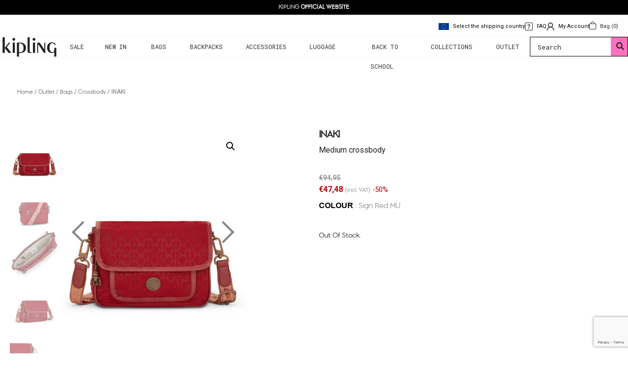

--- FILE ---
content_type: text/html; charset=UTF-8
request_url: https://www.kipling.com.cy/product/inaki-2/
body_size: 39592
content:
<!DOCTYPE html>
<html lang="en-US">

<head>
    <meta charset="UTF-8">
    <meta name="viewport" content="width=device-width, initial-scale=1">
    <meta http-equiv="X-UA-Compatible" content="IE=edge">
    <link rel="profile" href="http://gmpg.org/xfn/11">
    <link rel="pingback" href="https://www.kipling.com.cy/xmlrpc.php">
    <meta name="title" content="Kipling">
    <meta name="image" content="">
    <meta property="og:title" content="Kipling">
    <meta property="og:image" content="">
    <link rel="preconnect" href="https://fonts.googleapis.com">
    <link rel="preconnect" href="https://fonts.gstatic.com" crossorigin>
    <link href="https://fonts.googleapis.com/css2?family=Roboto+Mono:ital,wght@0,100..700;1,100..700&display=swap" rel="stylesheet">
    <link rel="preconnect" href="https://fonts.googleapis.com">
    <link rel="preconnect" href="https://fonts.gstatic.com" crossorigin>
    <link href="https://fonts.googleapis.com/css2?family=Roboto+Mono:ital,wght@0,100..700;1,100..700&family=Roboto:ital,wght@0,100;0,300;0,400;0,500;0,700;0,900;1,100;1,300;1,400;1,500;1,700;1,900&display=swap" rel="stylesheet">
    <meta name="facebook-domain-verification" content="tnefg2m4qmpsjdt6rm1c3jbwb93pec" />
    <meta name='robots' content='index, follow, max-image-preview:large, max-snippet:-1, max-video-preview:-1' />
	<style>img:is([sizes="auto" i], [sizes^="auto," i]) { contain-intrinsic-size: 3000px 1500px }</style>
	
<!-- Google Tag Manager for WordPress by gtm4wp.com -->
<script data-cfasync="false" data-pagespeed-no-defer>
	var gtm4wp_datalayer_name = "dataLayer";
	var dataLayer = dataLayer || [];
</script>
<!-- End Google Tag Manager for WordPress by gtm4wp.com --><!-- Google tag (gtag.js) consent mode dataLayer added by Site Kit -->
<script type="text/javascript" id="google_gtagjs-js-consent-mode-data-layer">
/* <![CDATA[ */
window.dataLayer = window.dataLayer || [];function gtag(){dataLayer.push(arguments);}
gtag('consent', 'default', {"ad_personalization":"denied","ad_storage":"denied","ad_user_data":"denied","analytics_storage":"denied","functionality_storage":"denied","security_storage":"denied","personalization_storage":"denied","region":["AT","BE","BG","CH","CY","CZ","DE","DK","EE","ES","FI","FR","GB","GR","HR","HU","IE","IS","IT","LI","LT","LU","LV","MT","NL","NO","PL","PT","RO","SE","SI","SK"],"wait_for_update":500});
window._googlesitekitConsentCategoryMap = {"statistics":["analytics_storage"],"marketing":["ad_storage","ad_user_data","ad_personalization"],"functional":["functionality_storage","security_storage"],"preferences":["personalization_storage"]};
window._googlesitekitConsents = {"ad_personalization":"denied","ad_storage":"denied","ad_user_data":"denied","analytics_storage":"denied","functionality_storage":"denied","security_storage":"denied","personalization_storage":"denied","region":["AT","BE","BG","CH","CY","CZ","DE","DK","EE","ES","FI","FR","GB","GR","HR","HU","IE","IS","IT","LI","LT","LU","LV","MT","NL","NO","PL","PT","RO","SE","SI","SK"],"wait_for_update":500};
/* ]]> */
</script>
<!-- End Google tag (gtag.js) consent mode dataLayer added by Site Kit -->

	<!-- This site is optimized with the Yoast SEO plugin v26.2 - https://yoast.com/wordpress/plugins/seo/ -->
	<title>INAKI &#8211; Kipling</title>
	<link rel="canonical" href="https://www.kipling.com.cy/product/inaki-2/" />
	<meta property="og:locale" content="en_US" />
	<meta property="og:type" content="article" />
	<meta property="og:title" content="INAKI &#8211; Kipling" />
	<meta property="og:description" content="Medium crossbody with convertible shoulder strap Kipling Monkey attached Round Kipling logo Main compartment with magnetic closure 2 inside pockets &#8211; 1 open and 1 zipped Magnetic, open external front pocket Water repellent Adjustable, removable crossbody strap Lined" />
	<meta property="og:url" content="https://www.kipling.com.cy/product/inaki-2/" />
	<meta property="og:site_name" content="Kipling" />
	<meta property="article:publisher" content="https://www.facebook.com/KiplingCyprus/" />
	<meta property="article:modified_time" content="2026-01-23T01:13:29+00:00" />
	<meta property="og:image" content="https://www.kipling.com.cy/wp-content/uploads/2022/08/KI3782V92_1.jpg" />
	<meta property="og:image:width" content="1000" />
	<meta property="og:image:height" content="1000" />
	<meta property="og:image:type" content="image/jpeg" />
	<meta name="twitter:card" content="summary_large_image" />
	<meta name="twitter:site" content="@KiplingGlobal" />
	<meta name="twitter:label1" content="Est. reading time" />
	<meta name="twitter:data1" content="1 minute" />
	<script type="application/ld+json" class="yoast-schema-graph">{"@context":"https://schema.org","@graph":[{"@type":"WebPage","@id":"https://www.kipling.com.cy/product/inaki-2/","url":"https://www.kipling.com.cy/product/inaki-2/","name":"INAKI &#8211; Kipling","isPartOf":{"@id":"https://www.kipling.com.cy/#website"},"primaryImageOfPage":{"@id":"https://www.kipling.com.cy/product/inaki-2/#primaryimage"},"image":{"@id":"https://www.kipling.com.cy/product/inaki-2/#primaryimage"},"thumbnailUrl":"https://www.kipling.com.cy/wp-content/uploads/2022/08/KI3782V92_1.jpg","datePublished":"2022-08-04T08:27:33+00:00","dateModified":"2026-01-23T01:13:29+00:00","breadcrumb":{"@id":"https://www.kipling.com.cy/product/inaki-2/#breadcrumb"},"inLanguage":"en-US","potentialAction":[{"@type":"ReadAction","target":["https://www.kipling.com.cy/product/inaki-2/"]}]},{"@type":"ImageObject","inLanguage":"en-US","@id":"https://www.kipling.com.cy/product/inaki-2/#primaryimage","url":"https://www.kipling.com.cy/wp-content/uploads/2022/08/KI3782V92_1.jpg","contentUrl":"https://www.kipling.com.cy/wp-content/uploads/2022/08/KI3782V92_1.jpg","width":1000,"height":1000},{"@type":"BreadcrumbList","@id":"https://www.kipling.com.cy/product/inaki-2/#breadcrumb","itemListElement":[{"@type":"ListItem","position":1,"name":"Home","item":"https://www.kipling.com.cy/"},{"@type":"ListItem","position":2,"name":"Shop","item":"https://www.kipling.com.cy/shop/"},{"@type":"ListItem","position":3,"name":"INAKI"}]},{"@type":"WebSite","@id":"https://www.kipling.com.cy/#website","url":"https://www.kipling.com.cy/","name":"Kipling","description":"","publisher":{"@id":"https://www.kipling.com.cy/#organization"},"potentialAction":[{"@type":"SearchAction","target":{"@type":"EntryPoint","urlTemplate":"https://www.kipling.com.cy/?s={search_term_string}"},"query-input":{"@type":"PropertyValueSpecification","valueRequired":true,"valueName":"search_term_string"}}],"inLanguage":"en-US"},{"@type":"Organization","@id":"https://www.kipling.com.cy/#organization","name":"Kipling","url":"https://www.kipling.com.cy/","logo":{"@type":"ImageObject","inLanguage":"en-US","@id":"https://www.kipling.com.cy/#/schema/logo/image/","url":"https://www.kipling.com.cy/wp-content/uploads/2020/07/logo.png","contentUrl":"https://www.kipling.com.cy/wp-content/uploads/2020/07/logo.png","width":240,"height":56,"caption":"Kipling"},"image":{"@id":"https://www.kipling.com.cy/#/schema/logo/image/"},"sameAs":["https://www.facebook.com/KiplingCyprus/","https://x.com/KiplingGlobal","https://www.instagram.com/kiplingcyprus/","https://www.pinterest.com/kiplingGlobal/","https://www.youtube.com/kiplingglobal"]}]}</script>
	<!-- / Yoast SEO plugin. -->


<link rel='dns-prefetch' href='//cdn.jsdelivr.net' />
<link rel='dns-prefetch' href='//www.googletagmanager.com' />
<link rel="alternate" type="application/rss+xml" title="Kipling &raquo; Feed" href="https://www.kipling.com.cy/feed/" />
<link rel="alternate" type="application/rss+xml" title="Kipling &raquo; Comments Feed" href="https://www.kipling.com.cy/comments/feed/" />
<script type="text/javascript">
/* <![CDATA[ */
window._wpemojiSettings = {"baseUrl":"https:\/\/s.w.org\/images\/core\/emoji\/15.0.3\/72x72\/","ext":".png","svgUrl":"https:\/\/s.w.org\/images\/core\/emoji\/15.0.3\/svg\/","svgExt":".svg","source":{"concatemoji":"https:\/\/www.kipling.com.cy\/wp-includes\/js\/wp-emoji-release.min.js?ver=6.7.1"}};
/*! This file is auto-generated */
!function(i,n){var o,s,e;function c(e){try{var t={supportTests:e,timestamp:(new Date).valueOf()};sessionStorage.setItem(o,JSON.stringify(t))}catch(e){}}function p(e,t,n){e.clearRect(0,0,e.canvas.width,e.canvas.height),e.fillText(t,0,0);var t=new Uint32Array(e.getImageData(0,0,e.canvas.width,e.canvas.height).data),r=(e.clearRect(0,0,e.canvas.width,e.canvas.height),e.fillText(n,0,0),new Uint32Array(e.getImageData(0,0,e.canvas.width,e.canvas.height).data));return t.every(function(e,t){return e===r[t]})}function u(e,t,n){switch(t){case"flag":return n(e,"\ud83c\udff3\ufe0f\u200d\u26a7\ufe0f","\ud83c\udff3\ufe0f\u200b\u26a7\ufe0f")?!1:!n(e,"\ud83c\uddfa\ud83c\uddf3","\ud83c\uddfa\u200b\ud83c\uddf3")&&!n(e,"\ud83c\udff4\udb40\udc67\udb40\udc62\udb40\udc65\udb40\udc6e\udb40\udc67\udb40\udc7f","\ud83c\udff4\u200b\udb40\udc67\u200b\udb40\udc62\u200b\udb40\udc65\u200b\udb40\udc6e\u200b\udb40\udc67\u200b\udb40\udc7f");case"emoji":return!n(e,"\ud83d\udc26\u200d\u2b1b","\ud83d\udc26\u200b\u2b1b")}return!1}function f(e,t,n){var r="undefined"!=typeof WorkerGlobalScope&&self instanceof WorkerGlobalScope?new OffscreenCanvas(300,150):i.createElement("canvas"),a=r.getContext("2d",{willReadFrequently:!0}),o=(a.textBaseline="top",a.font="600 32px Arial",{});return e.forEach(function(e){o[e]=t(a,e,n)}),o}function t(e){var t=i.createElement("script");t.src=e,t.defer=!0,i.head.appendChild(t)}"undefined"!=typeof Promise&&(o="wpEmojiSettingsSupports",s=["flag","emoji"],n.supports={everything:!0,everythingExceptFlag:!0},e=new Promise(function(e){i.addEventListener("DOMContentLoaded",e,{once:!0})}),new Promise(function(t){var n=function(){try{var e=JSON.parse(sessionStorage.getItem(o));if("object"==typeof e&&"number"==typeof e.timestamp&&(new Date).valueOf()<e.timestamp+604800&&"object"==typeof e.supportTests)return e.supportTests}catch(e){}return null}();if(!n){if("undefined"!=typeof Worker&&"undefined"!=typeof OffscreenCanvas&&"undefined"!=typeof URL&&URL.createObjectURL&&"undefined"!=typeof Blob)try{var e="postMessage("+f.toString()+"("+[JSON.stringify(s),u.toString(),p.toString()].join(",")+"));",r=new Blob([e],{type:"text/javascript"}),a=new Worker(URL.createObjectURL(r),{name:"wpTestEmojiSupports"});return void(a.onmessage=function(e){c(n=e.data),a.terminate(),t(n)})}catch(e){}c(n=f(s,u,p))}t(n)}).then(function(e){for(var t in e)n.supports[t]=e[t],n.supports.everything=n.supports.everything&&n.supports[t],"flag"!==t&&(n.supports.everythingExceptFlag=n.supports.everythingExceptFlag&&n.supports[t]);n.supports.everythingExceptFlag=n.supports.everythingExceptFlag&&!n.supports.flag,n.DOMReady=!1,n.readyCallback=function(){n.DOMReady=!0}}).then(function(){return e}).then(function(){var e;n.supports.everything||(n.readyCallback(),(e=n.source||{}).concatemoji?t(e.concatemoji):e.wpemoji&&e.twemoji&&(t(e.twemoji),t(e.wpemoji)))}))}((window,document),window._wpemojiSettings);
/* ]]> */
</script>
<link rel='stylesheet' id='font-awesome-css' href='https://www.kipling.com.cy/wp-content/plugins/load-more-products-for-woocommerce/berocket/assets/css/font-awesome.min.css?ver=6.7.1' type='text/css' media='all' />
<link rel='stylesheet' id='berocket_aapf_widget-style-css' href='https://www.kipling.com.cy/wp-content/plugins/woocommerce-ajax-filters/assets/frontend/css/fullmain.min.css?ver=1.6.9.4' type='text/css' media='all' />
<style id='wp-emoji-styles-inline-css' type='text/css'>

	img.wp-smiley, img.emoji {
		display: inline !important;
		border: none !important;
		box-shadow: none !important;
		height: 1em !important;
		width: 1em !important;
		margin: 0 0.07em !important;
		vertical-align: -0.1em !important;
		background: none !important;
		padding: 0 !important;
	}
</style>
<link rel='stylesheet' id='wp-block-library-css' href='https://www.kipling.com.cy/wp-includes/css/dist/block-library/style.min.css?ver=6.7.1' type='text/css' media='all' />
<style id='classic-theme-styles-inline-css' type='text/css'>
/*! This file is auto-generated */
.wp-block-button__link{color:#fff;background-color:#32373c;border-radius:9999px;box-shadow:none;text-decoration:none;padding:calc(.667em + 2px) calc(1.333em + 2px);font-size:1.125em}.wp-block-file__button{background:#32373c;color:#fff;text-decoration:none}
</style>
<style id='global-styles-inline-css' type='text/css'>
:root{--wp--preset--aspect-ratio--square: 1;--wp--preset--aspect-ratio--4-3: 4/3;--wp--preset--aspect-ratio--3-4: 3/4;--wp--preset--aspect-ratio--3-2: 3/2;--wp--preset--aspect-ratio--2-3: 2/3;--wp--preset--aspect-ratio--16-9: 16/9;--wp--preset--aspect-ratio--9-16: 9/16;--wp--preset--color--black: #000000;--wp--preset--color--cyan-bluish-gray: #abb8c3;--wp--preset--color--white: #ffffff;--wp--preset--color--pale-pink: #f78da7;--wp--preset--color--vivid-red: #cf2e2e;--wp--preset--color--luminous-vivid-orange: #ff6900;--wp--preset--color--luminous-vivid-amber: #fcb900;--wp--preset--color--light-green-cyan: #7bdcb5;--wp--preset--color--vivid-green-cyan: #00d084;--wp--preset--color--pale-cyan-blue: #8ed1fc;--wp--preset--color--vivid-cyan-blue: #0693e3;--wp--preset--color--vivid-purple: #9b51e0;--wp--preset--gradient--vivid-cyan-blue-to-vivid-purple: linear-gradient(135deg,rgba(6,147,227,1) 0%,rgb(155,81,224) 100%);--wp--preset--gradient--light-green-cyan-to-vivid-green-cyan: linear-gradient(135deg,rgb(122,220,180) 0%,rgb(0,208,130) 100%);--wp--preset--gradient--luminous-vivid-amber-to-luminous-vivid-orange: linear-gradient(135deg,rgba(252,185,0,1) 0%,rgba(255,105,0,1) 100%);--wp--preset--gradient--luminous-vivid-orange-to-vivid-red: linear-gradient(135deg,rgba(255,105,0,1) 0%,rgb(207,46,46) 100%);--wp--preset--gradient--very-light-gray-to-cyan-bluish-gray: linear-gradient(135deg,rgb(238,238,238) 0%,rgb(169,184,195) 100%);--wp--preset--gradient--cool-to-warm-spectrum: linear-gradient(135deg,rgb(74,234,220) 0%,rgb(151,120,209) 20%,rgb(207,42,186) 40%,rgb(238,44,130) 60%,rgb(251,105,98) 80%,rgb(254,248,76) 100%);--wp--preset--gradient--blush-light-purple: linear-gradient(135deg,rgb(255,206,236) 0%,rgb(152,150,240) 100%);--wp--preset--gradient--blush-bordeaux: linear-gradient(135deg,rgb(254,205,165) 0%,rgb(254,45,45) 50%,rgb(107,0,62) 100%);--wp--preset--gradient--luminous-dusk: linear-gradient(135deg,rgb(255,203,112) 0%,rgb(199,81,192) 50%,rgb(65,88,208) 100%);--wp--preset--gradient--pale-ocean: linear-gradient(135deg,rgb(255,245,203) 0%,rgb(182,227,212) 50%,rgb(51,167,181) 100%);--wp--preset--gradient--electric-grass: linear-gradient(135deg,rgb(202,248,128) 0%,rgb(113,206,126) 100%);--wp--preset--gradient--midnight: linear-gradient(135deg,rgb(2,3,129) 0%,rgb(40,116,252) 100%);--wp--preset--font-size--small: 13px;--wp--preset--font-size--medium: 20px;--wp--preset--font-size--large: 36px;--wp--preset--font-size--x-large: 42px;--wp--preset--spacing--20: 0.44rem;--wp--preset--spacing--30: 0.67rem;--wp--preset--spacing--40: 1rem;--wp--preset--spacing--50: 1.5rem;--wp--preset--spacing--60: 2.25rem;--wp--preset--spacing--70: 3.38rem;--wp--preset--spacing--80: 5.06rem;--wp--preset--shadow--natural: 6px 6px 9px rgba(0, 0, 0, 0.2);--wp--preset--shadow--deep: 12px 12px 50px rgba(0, 0, 0, 0.4);--wp--preset--shadow--sharp: 6px 6px 0px rgba(0, 0, 0, 0.2);--wp--preset--shadow--outlined: 6px 6px 0px -3px rgba(255, 255, 255, 1), 6px 6px rgba(0, 0, 0, 1);--wp--preset--shadow--crisp: 6px 6px 0px rgba(0, 0, 0, 1);}:where(.is-layout-flex){gap: 0.5em;}:where(.is-layout-grid){gap: 0.5em;}body .is-layout-flex{display: flex;}.is-layout-flex{flex-wrap: wrap;align-items: center;}.is-layout-flex > :is(*, div){margin: 0;}body .is-layout-grid{display: grid;}.is-layout-grid > :is(*, div){margin: 0;}:where(.wp-block-columns.is-layout-flex){gap: 2em;}:where(.wp-block-columns.is-layout-grid){gap: 2em;}:where(.wp-block-post-template.is-layout-flex){gap: 1.25em;}:where(.wp-block-post-template.is-layout-grid){gap: 1.25em;}.has-black-color{color: var(--wp--preset--color--black) !important;}.has-cyan-bluish-gray-color{color: var(--wp--preset--color--cyan-bluish-gray) !important;}.has-white-color{color: var(--wp--preset--color--white) !important;}.has-pale-pink-color{color: var(--wp--preset--color--pale-pink) !important;}.has-vivid-red-color{color: var(--wp--preset--color--vivid-red) !important;}.has-luminous-vivid-orange-color{color: var(--wp--preset--color--luminous-vivid-orange) !important;}.has-luminous-vivid-amber-color{color: var(--wp--preset--color--luminous-vivid-amber) !important;}.has-light-green-cyan-color{color: var(--wp--preset--color--light-green-cyan) !important;}.has-vivid-green-cyan-color{color: var(--wp--preset--color--vivid-green-cyan) !important;}.has-pale-cyan-blue-color{color: var(--wp--preset--color--pale-cyan-blue) !important;}.has-vivid-cyan-blue-color{color: var(--wp--preset--color--vivid-cyan-blue) !important;}.has-vivid-purple-color{color: var(--wp--preset--color--vivid-purple) !important;}.has-black-background-color{background-color: var(--wp--preset--color--black) !important;}.has-cyan-bluish-gray-background-color{background-color: var(--wp--preset--color--cyan-bluish-gray) !important;}.has-white-background-color{background-color: var(--wp--preset--color--white) !important;}.has-pale-pink-background-color{background-color: var(--wp--preset--color--pale-pink) !important;}.has-vivid-red-background-color{background-color: var(--wp--preset--color--vivid-red) !important;}.has-luminous-vivid-orange-background-color{background-color: var(--wp--preset--color--luminous-vivid-orange) !important;}.has-luminous-vivid-amber-background-color{background-color: var(--wp--preset--color--luminous-vivid-amber) !important;}.has-light-green-cyan-background-color{background-color: var(--wp--preset--color--light-green-cyan) !important;}.has-vivid-green-cyan-background-color{background-color: var(--wp--preset--color--vivid-green-cyan) !important;}.has-pale-cyan-blue-background-color{background-color: var(--wp--preset--color--pale-cyan-blue) !important;}.has-vivid-cyan-blue-background-color{background-color: var(--wp--preset--color--vivid-cyan-blue) !important;}.has-vivid-purple-background-color{background-color: var(--wp--preset--color--vivid-purple) !important;}.has-black-border-color{border-color: var(--wp--preset--color--black) !important;}.has-cyan-bluish-gray-border-color{border-color: var(--wp--preset--color--cyan-bluish-gray) !important;}.has-white-border-color{border-color: var(--wp--preset--color--white) !important;}.has-pale-pink-border-color{border-color: var(--wp--preset--color--pale-pink) !important;}.has-vivid-red-border-color{border-color: var(--wp--preset--color--vivid-red) !important;}.has-luminous-vivid-orange-border-color{border-color: var(--wp--preset--color--luminous-vivid-orange) !important;}.has-luminous-vivid-amber-border-color{border-color: var(--wp--preset--color--luminous-vivid-amber) !important;}.has-light-green-cyan-border-color{border-color: var(--wp--preset--color--light-green-cyan) !important;}.has-vivid-green-cyan-border-color{border-color: var(--wp--preset--color--vivid-green-cyan) !important;}.has-pale-cyan-blue-border-color{border-color: var(--wp--preset--color--pale-cyan-blue) !important;}.has-vivid-cyan-blue-border-color{border-color: var(--wp--preset--color--vivid-cyan-blue) !important;}.has-vivid-purple-border-color{border-color: var(--wp--preset--color--vivid-purple) !important;}.has-vivid-cyan-blue-to-vivid-purple-gradient-background{background: var(--wp--preset--gradient--vivid-cyan-blue-to-vivid-purple) !important;}.has-light-green-cyan-to-vivid-green-cyan-gradient-background{background: var(--wp--preset--gradient--light-green-cyan-to-vivid-green-cyan) !important;}.has-luminous-vivid-amber-to-luminous-vivid-orange-gradient-background{background: var(--wp--preset--gradient--luminous-vivid-amber-to-luminous-vivid-orange) !important;}.has-luminous-vivid-orange-to-vivid-red-gradient-background{background: var(--wp--preset--gradient--luminous-vivid-orange-to-vivid-red) !important;}.has-very-light-gray-to-cyan-bluish-gray-gradient-background{background: var(--wp--preset--gradient--very-light-gray-to-cyan-bluish-gray) !important;}.has-cool-to-warm-spectrum-gradient-background{background: var(--wp--preset--gradient--cool-to-warm-spectrum) !important;}.has-blush-light-purple-gradient-background{background: var(--wp--preset--gradient--blush-light-purple) !important;}.has-blush-bordeaux-gradient-background{background: var(--wp--preset--gradient--blush-bordeaux) !important;}.has-luminous-dusk-gradient-background{background: var(--wp--preset--gradient--luminous-dusk) !important;}.has-pale-ocean-gradient-background{background: var(--wp--preset--gradient--pale-ocean) !important;}.has-electric-grass-gradient-background{background: var(--wp--preset--gradient--electric-grass) !important;}.has-midnight-gradient-background{background: var(--wp--preset--gradient--midnight) !important;}.has-small-font-size{font-size: var(--wp--preset--font-size--small) !important;}.has-medium-font-size{font-size: var(--wp--preset--font-size--medium) !important;}.has-large-font-size{font-size: var(--wp--preset--font-size--large) !important;}.has-x-large-font-size{font-size: var(--wp--preset--font-size--x-large) !important;}
:where(.wp-block-post-template.is-layout-flex){gap: 1.25em;}:where(.wp-block-post-template.is-layout-grid){gap: 1.25em;}
:where(.wp-block-columns.is-layout-flex){gap: 2em;}:where(.wp-block-columns.is-layout-grid){gap: 2em;}
:root :where(.wp-block-pullquote){font-size: 1.5em;line-height: 1.6;}
</style>
<link rel='stylesheet' id='contact-form-7-css' href='https://www.kipling.com.cy/wp-content/plugins/contact-form-7/includes/css/styles.css?ver=6.0.1' type='text/css' media='all' />
<link rel='stylesheet' id='store-styles-css' href='https://www.kipling.com.cy/wp-content/plugins/wc-pickup-store/assets/css/stores.min.css?ver=6.7.1' type='text/css' media='all' />
<link rel='stylesheet' id='pif-styles-css' href='https://www.kipling.com.cy/wp-content/plugins/woocommerce-product-image-flipper/assets/css/style.css?ver=6.7.1' type='text/css' media='all' />
<link rel='stylesheet' id='photoswipe-css' href='https://www.kipling.com.cy/wp-content/plugins/woocommerce/assets/css/photoswipe/photoswipe.min.css?ver=10.3.4' type='text/css' media='all' />
<link rel='stylesheet' id='photoswipe-default-skin-css' href='https://www.kipling.com.cy/wp-content/plugins/woocommerce/assets/css/photoswipe/default-skin/default-skin.min.css?ver=10.3.4' type='text/css' media='all' />
<link rel='stylesheet' id='woocommerce-layout-css' href='https://www.kipling.com.cy/wp-content/plugins/woocommerce/assets/css/woocommerce-layout.css?ver=10.3.4' type='text/css' media='all' />
<link rel='stylesheet' id='woocommerce-smallscreen-css' href='https://www.kipling.com.cy/wp-content/plugins/woocommerce/assets/css/woocommerce-smallscreen.css?ver=10.3.4' type='text/css' media='only screen and (max-width: 768px)' />
<link rel='stylesheet' id='woocommerce-general-css' href='https://www.kipling.com.cy/wp-content/plugins/woocommerce/assets/css/woocommerce.css?ver=10.3.4' type='text/css' media='all' />
<style id='woocommerce-inline-inline-css' type='text/css'>
.woocommerce form .form-row .required { visibility: visible; }
</style>
<link rel='stylesheet' id='wt-smart-coupon-css' href='https://www.kipling.com.cy/wp-content/plugins/wt-smart-coupon-pro/public/css/wt-smart-coupon-public.css?ver=2.0.1' type='text/css' media='all' />
<link rel='stylesheet' id='dashicons-css' href='https://www.kipling.com.cy/wp-includes/css/dashicons.min.css?ver=6.7.1' type='text/css' media='all' />
<link rel='stylesheet' id='eae-css-css' href='https://www.kipling.com.cy/wp-content/plugins/addon-elements-for-elementor-page-builder/assets/css/eae.min.css?ver=1.14.2' type='text/css' media='all' />
<link rel='stylesheet' id='eae-peel-css-css' href='https://www.kipling.com.cy/wp-content/plugins/addon-elements-for-elementor-page-builder/assets/lib/peel/peel.css?ver=1.14.2' type='text/css' media='all' />
<link rel='stylesheet' id='font-awesome-4-shim-css' href='https://www.kipling.com.cy/wp-content/plugins/elementor/assets/lib/font-awesome/css/v4-shims.min.css?ver=1.0' type='text/css' media='all' />
<link rel='stylesheet' id='font-awesome-5-all-css' href='https://www.kipling.com.cy/wp-content/plugins/elementor/assets/lib/font-awesome/css/all.min.css?ver=1.0' type='text/css' media='all' />
<link rel='stylesheet' id='vegas-css-css' href='https://www.kipling.com.cy/wp-content/plugins/addon-elements-for-elementor-page-builder/assets/lib/vegas/vegas.min.css?ver=2.4.0' type='text/css' media='all' />
<link rel='stylesheet' id='megamenu-css' href='https://www.kipling.com.cy/wp-content/uploads/maxmegamenu/style.css?ver=a16130' type='text/css' media='all' />
<link rel='stylesheet' id='megamenu-genericons-css' href='https://www.kipling.com.cy/wp-content/plugins/megamenu-pro/icons/genericons/genericons/genericons.css?ver=2.0.1' type='text/css' media='all' />
<link rel='stylesheet' id='megamenu-fontawesome-css' href='https://www.kipling.com.cy/wp-content/plugins/megamenu-pro/icons/fontawesome/css/font-awesome.min.css?ver=2.0.1' type='text/css' media='all' />
<link rel='stylesheet' id='megamenu-fontawesome5-css' href='https://www.kipling.com.cy/wp-content/plugins/megamenu-pro/icons/fontawesome5/css/all.min.css?ver=2.0.1' type='text/css' media='all' />
<link rel='stylesheet' id='brands-styles-css' href='https://www.kipling.com.cy/wp-content/plugins/woocommerce/assets/css/brands.css?ver=10.3.4' type='text/css' media='all' />
<link rel='stylesheet' id='woosb-frontend-css' href='https://www.kipling.com.cy/wp-content/plugins/woo-product-bundle/assets/css/frontend.css?ver=8.1.5' type='text/css' media='all' />
<link rel='stylesheet' id='dgwt-wcas-style-css' href='https://www.kipling.com.cy/wp-content/plugins/ajax-search-for-woocommerce/assets/css/style.min.css?ver=1.31.0' type='text/css' media='all' />
<link rel='stylesheet' id='parent-style-css' href='https://www.kipling.com.cy/wp-content/themes/wp-bootstrap-starter/style.css?ver=6.7.1' type='text/css' media='all' />
<link rel='stylesheet' id='woocommerce_css-css' href='https://www.kipling.com.cy/wp-content/themes/kipling/includes/css/woocommerce.css?ver=6.7.1' type='text/css' media='all' />
<link rel='stylesheet' id='slick-css-css' href='//cdn.jsdelivr.net/npm/slick-carousel@1.8.1/slick/slick.css?ver=6.7.1' type='text/css' media='all' />
<link rel='stylesheet' id='bootstrap-select-css-css' href='https://cdn.jsdelivr.net/npm/bootstrap-select@1.13.9/dist/css/bootstrap-select.min.css?ver=6.7.1' type='text/css' media='all' />
<link rel='stylesheet' id='wp-bootstrap-starter-bootstrap-css-css' href='https://www.kipling.com.cy/wp-content/themes/wp-bootstrap-starter/inc/assets/css/bootstrap.min.css?ver=6.7.1' type='text/css' media='all' />
<link rel='stylesheet' id='wp-bootstrap-starter-fontawesome-cdn-css' href='https://www.kipling.com.cy/wp-content/themes/wp-bootstrap-starter/inc/assets/css/fontawesome.min.css?ver=6.7.1' type='text/css' media='all' />
<link rel='stylesheet' id='wp-bootstrap-starter-style-css' href='https://www.kipling.com.cy/wp-content/themes/kipling/style.css?ver=6.7.1' type='text/css' media='all' />
<link rel='stylesheet' id='elementor-frontend-css' href='https://www.kipling.com.cy/wp-content/plugins/elementor/assets/css/frontend.min.css?ver=3.32.5' type='text/css' media='all' />
<link rel='stylesheet' id='widget-share-buttons-css' href='https://www.kipling.com.cy/wp-content/plugins/elementor-pro/assets/css/widget-share-buttons.min.css?ver=3.31.3' type='text/css' media='all' />
<link rel='stylesheet' id='e-apple-webkit-css' href='https://www.kipling.com.cy/wp-content/plugins/elementor/assets/css/conditionals/apple-webkit.min.css?ver=3.32.5' type='text/css' media='all' />
<link rel='stylesheet' id='elementor-icons-shared-0-css' href='https://www.kipling.com.cy/wp-content/plugins/elementor/assets/lib/font-awesome/css/fontawesome.min.css?ver=5.15.3' type='text/css' media='all' />
<link rel='stylesheet' id='elementor-icons-fa-solid-css' href='https://www.kipling.com.cy/wp-content/plugins/elementor/assets/lib/font-awesome/css/solid.min.css?ver=5.15.3' type='text/css' media='all' />
<link rel='stylesheet' id='elementor-icons-fa-brands-css' href='https://www.kipling.com.cy/wp-content/plugins/elementor/assets/lib/font-awesome/css/brands.min.css?ver=5.15.3' type='text/css' media='all' />
<link rel='stylesheet' id='widget-spacer-css' href='https://www.kipling.com.cy/wp-content/plugins/elementor/assets/css/widget-spacer.min.css?ver=3.32.5' type='text/css' media='all' />
<link rel='stylesheet' id='widget-heading-css' href='https://www.kipling.com.cy/wp-content/plugins/elementor/assets/css/widget-heading.min.css?ver=3.32.5' type='text/css' media='all' />
<link rel='stylesheet' id='widget-image-css' href='https://www.kipling.com.cy/wp-content/plugins/elementor/assets/css/widget-image.min.css?ver=3.32.5' type='text/css' media='all' />
<link rel='stylesheet' id='widget-woocommerce-product-price-css' href='https://www.kipling.com.cy/wp-content/plugins/elementor-pro/assets/css/widget-woocommerce-product-price.min.css?ver=3.31.3' type='text/css' media='all' />
<link rel='stylesheet' id='widget-woocommerce-product-add-to-cart-css' href='https://www.kipling.com.cy/wp-content/plugins/elementor-pro/assets/css/widget-woocommerce-product-add-to-cart.min.css?ver=3.31.3' type='text/css' media='all' />
<link rel='stylesheet' id='e-sticky-css' href='https://www.kipling.com.cy/wp-content/plugins/elementor-pro/assets/css/modules/sticky.min.css?ver=3.31.3' type='text/css' media='all' />
<link rel='stylesheet' id='widget-woocommerce-product-images-css' href='https://www.kipling.com.cy/wp-content/plugins/elementor-pro/assets/css/widget-woocommerce-product-images.min.css?ver=3.31.3' type='text/css' media='all' />
<link rel='stylesheet' id='elementor-icons-css' href='https://www.kipling.com.cy/wp-content/plugins/elementor/assets/lib/eicons/css/elementor-icons.min.css?ver=5.44.0' type='text/css' media='all' />
<link rel='stylesheet' id='elementor-post-63-css' href='https://www.kipling.com.cy/wp-content/uploads/elementor/css/post-63.css?ver=1764679604' type='text/css' media='all' />
<link rel='stylesheet' id='elementor-post-79-css' href='https://www.kipling.com.cy/wp-content/uploads/elementor/css/post-79.css?ver=1764679604' type='text/css' media='all' />
<link rel='stylesheet' id='thwepof-public-style-css' href='https://www.kipling.com.cy/wp-content/plugins/woo-extra-product-options/public/assets/css/thwepof-public.min.css?ver=6.7.1' type='text/css' media='all' />
<link rel='stylesheet' id='jquery-ui-style-css' href='https://www.kipling.com.cy/wp-content/plugins/woo-extra-product-options/public/assets/css/jquery-ui/jquery-ui.css?ver=6.7.1' type='text/css' media='all' />
<link rel='stylesheet' id='jquery-timepicker-css' href='https://www.kipling.com.cy/wp-content/plugins/woo-extra-product-options/public/assets/js/timepicker/jquery.timepicker.css?ver=6.7.1' type='text/css' media='all' />
<link rel='stylesheet' id='select2-css' href='https://www.kipling.com.cy/wp-content/plugins/woocommerce-ajax-filters/assets/frontend/css/select2.min.css?ver=6.7.1' type='text/css' media='all' />
<link rel='stylesheet' id='thwepo-timepicker-style-css' href='https://www.kipling.com.cy/wp-content/plugins/woocommerce-extra-product-options-pro/public/assets/js/timepicker/jquery.timepicker.css?ver=6.7.1' type='text/css' media='all' />
<link rel='stylesheet' id='thwepo-public-style-css' href='https://www.kipling.com.cy/wp-content/plugins/woocommerce-extra-product-options-pro/public/assets/css/thwepo-public.min.css?ver=6.7.1' type='text/css' media='all' />
<link rel='stylesheet' id='wp-color-picker-css' href='https://www.kipling.com.cy/wp-admin/css/color-picker.min.css?ver=6.7.1' type='text/css' media='all' />
<link rel='stylesheet' id='woo_discount_pro_style-css' href='https://www.kipling.com.cy/wp-content/plugins/woo-discount-rules-pro/Assets/Css/awdr_style.css?ver=2.3.10' type='text/css' media='all' />
<link rel='stylesheet' id='elementor-gf-roboto-css' href='https://fonts.googleapis.com/css?family=Roboto:100,100italic,200,200italic,300,300italic,400,400italic,500,500italic,600,600italic,700,700italic,800,800italic,900,900italic&#038;display=auto' type='text/css' media='all' />
<link rel='stylesheet' id='elementor-gf-robotoslab-css' href='https://fonts.googleapis.com/css?family=Roboto+Slab:100,100italic,200,200italic,300,300italic,400,400italic,500,500italic,600,600italic,700,700italic,800,800italic,900,900italic&#038;display=auto' type='text/css' media='all' />
<script type="text/javascript" src="https://www.kipling.com.cy/wp-includes/js/jquery/jquery.min.js?ver=3.7.1" id="jquery-core-js"></script>
<script type="text/javascript" src="https://www.kipling.com.cy/wp-includes/js/jquery/jquery-migrate.min.js?ver=3.4.1" id="jquery-migrate-js"></script>
<script type="text/javascript" src="https://www.kipling.com.cy/wp-content/plugins/woocommerce/assets/js/zoom/jquery.zoom.min.js?ver=1.7.21-wc.10.3.4" id="wc-zoom-js" defer="defer" data-wp-strategy="defer"></script>
<script type="text/javascript" src="https://www.kipling.com.cy/wp-content/plugins/woocommerce/assets/js/flexslider/jquery.flexslider.min.js?ver=2.7.2-wc.10.3.4" id="wc-flexslider-js" defer="defer" data-wp-strategy="defer"></script>
<script type="text/javascript" src="https://www.kipling.com.cy/wp-content/plugins/woocommerce/assets/js/photoswipe/photoswipe.min.js?ver=4.1.1-wc.10.3.4" id="wc-photoswipe-js" defer="defer" data-wp-strategy="defer"></script>
<script type="text/javascript" src="https://www.kipling.com.cy/wp-content/plugins/woocommerce/assets/js/photoswipe/photoswipe-ui-default.min.js?ver=4.1.1-wc.10.3.4" id="wc-photoswipe-ui-default-js" defer="defer" data-wp-strategy="defer"></script>
<script type="text/javascript" id="wc-single-product-js-extra">
/* <![CDATA[ */
var wc_single_product_params = {"i18n_required_rating_text":"Please select a rating","i18n_rating_options":["1 of 5 stars","2 of 5 stars","3 of 5 stars","4 of 5 stars","5 of 5 stars"],"i18n_product_gallery_trigger_text":"View full-screen image gallery","review_rating_required":"yes","flexslider":{"rtl":false,"animation":"slide","smoothHeight":true,"directionNav":true,"controlNav":"thumbnails","slideshow":true,"animationSpeed":500,"animationLoop":false,"allowOneSlide":false},"zoom_enabled":"1","zoom_options":[],"photoswipe_enabled":"1","photoswipe_options":{"shareEl":false,"closeOnScroll":false,"history":false,"hideAnimationDuration":0,"showAnimationDuration":0},"flexslider_enabled":"1"};
/* ]]> */
</script>
<script type="text/javascript" src="https://www.kipling.com.cy/wp-content/plugins/woocommerce/assets/js/frontend/single-product.min.js?ver=10.3.4" id="wc-single-product-js" defer="defer" data-wp-strategy="defer"></script>
<script type="text/javascript" src="https://www.kipling.com.cy/wp-content/plugins/woocommerce/assets/js/jquery-blockui/jquery.blockUI.min.js?ver=2.7.0-wc.10.3.4" id="wc-jquery-blockui-js" defer="defer" data-wp-strategy="defer"></script>
<script type="text/javascript" src="https://www.kipling.com.cy/wp-content/plugins/woocommerce/assets/js/js-cookie/js.cookie.min.js?ver=2.1.4-wc.10.3.4" id="wc-js-cookie-js" defer="defer" data-wp-strategy="defer"></script>
<script type="text/javascript" id="woocommerce-js-extra">
/* <![CDATA[ */
var woocommerce_params = {"ajax_url":"\/wp-admin\/admin-ajax.php","wc_ajax_url":"\/?wc-ajax=%%endpoint%%","i18n_password_show":"Show password","i18n_password_hide":"Hide password"};
/* ]]> */
</script>
<script type="text/javascript" src="https://www.kipling.com.cy/wp-content/plugins/woocommerce/assets/js/frontend/woocommerce.min.js?ver=10.3.4" id="woocommerce-js" defer="defer" data-wp-strategy="defer"></script>
<script type="text/javascript" id="wt-smart-coupon-js-extra">
/* <![CDATA[ */
var WTSmartCouponOBJ = {"ajaxurl":"https:\/\/www.kipling.com.cy\/wp-admin\/admin-ajax.php","nonces":{"public":"34b673ff18","apply_coupon":"155e68ced7"},"labels":{"please_wait":"Please wait..."}};
/* ]]> */
</script>
<script type="text/javascript" src="https://www.kipling.com.cy/wp-content/plugins/wt-smart-coupon-pro/public/js/wt-smart-coupon-public.js?ver=2.0.1" id="wt-smart-coupon-js"></script>
<script type="text/javascript" src="https://www.kipling.com.cy/wp-content/plugins/addon-elements-for-elementor-page-builder/assets/js/iconHelper.js?ver=1.0" id="eae-iconHelper-js"></script>
<script type="text/javascript" id="kk-script-js-extra">
/* <![CDATA[ */
var fetchCartItems = {"ajax_url":"https:\/\/www.kipling.com.cy\/wp-admin\/admin-ajax.php","action":"kk_wc_fetchcartitems","nonce":"25f2028aed","currency":"EUR"};
/* ]]> */
</script>
<script type="text/javascript" src="https://www.kipling.com.cy/wp-content/plugins/kliken-marketing-for-google/assets/kk-script.js?ver=6.7.1" id="kk-script-js"></script>
<script type="text/javascript" src="https://www.kipling.com.cy/wp-content/themes/kipling/includes/js/custom.js?ver=6.7.1" id="scripts-js-js"></script>
<script type="text/javascript" src="https://www.kipling.com.cy/wp-content/themes/kipling/includes/js/checkout.js?ver=6.7.1" id="checkout-js-js"></script>
<script type="text/javascript" src="//cdn.jsdelivr.net/npm/slick-carousel@1.8.1/slick/slick.min.js?ver=6.7.1" id="slick-js-js"></script>
<script type="text/javascript" src="https://cdn.jsdelivr.net/npm/bootstrap-select@1.13.9/dist/js/bootstrap-select.min.js?ver=6.7.1" id="bootstrap-select-js-js"></script>
<script type="text/javascript" id="cart-ajax-script-js-extra">
/* <![CDATA[ */
var cart_ajax_obj = {"cartAjaxUrl":"https:\/\/www.kipling.com.cy\/wp-admin\/admin-ajax.php"};
/* ]]> */
</script>
<script type="text/javascript" src="https://www.kipling.com.cy/wp-content/themes/kipling/includes/js/cart-ajax.js?ver=6.7.1" id="cart-ajax-script-js"></script>
<!--[if lt IE 9]>
<script type="text/javascript" src="https://www.kipling.com.cy/wp-content/themes/wp-bootstrap-starter/inc/assets/js/html5.js?ver=3.7.0" id="html5hiv-js"></script>
<![endif]-->
<script type="text/javascript" src="https://www.kipling.com.cy/wp-includes/js/jquery/ui/core.min.js?ver=1.13.3" id="jquery-ui-core-js"></script>
<script type="text/javascript" src="https://www.kipling.com.cy/wp-includes/js/jquery/ui/datepicker.min.js?ver=1.13.3" id="jquery-ui-datepicker-js"></script>
<script type="text/javascript" id="jquery-ui-datepicker-js-after">
/* <![CDATA[ */
jQuery(function(jQuery){jQuery.datepicker.setDefaults({"closeText":"Close","currentText":"Today","monthNames":["January","February","March","April","May","June","July","August","September","October","November","December"],"monthNamesShort":["Jan","Feb","Mar","Apr","May","Jun","Jul","Aug","Sep","Oct","Nov","Dec"],"nextText":"Next","prevText":"Previous","dayNames":["Sunday","Monday","Tuesday","Wednesday","Thursday","Friday","Saturday"],"dayNamesShort":["Sun","Mon","Tue","Wed","Thu","Fri","Sat"],"dayNamesMin":["S","M","T","W","T","F","S"],"dateFormat":"MM d, yy","firstDay":1,"isRTL":false});});
/* ]]> */
</script>
<script type="text/javascript" src="https://www.kipling.com.cy/wp-content/plugins/woocommerce-extra-product-options-pro/public/assets/js/timepicker/jquery.timepicker.min.js?ver=1.0.1" id="thwepo-timepicker-script-js"></script>
<script type="text/javascript" src="https://www.kipling.com.cy/wp-content/plugins/woocommerce-extra-product-options-pro/public/assets/js/inputmask-js/jquery.inputmask.min.js?ver=5.0.6" id="thwepo-input-mask-js"></script>
<script type="text/javascript" src="https://www.kipling.com.cy/wp-content/plugins/woocommerce-extra-product-options-pro/public/assets/js/jquery-ui-i18n.min.js?ver=1" id="jquery-ui-i18n-js"></script>
<meta property="product:price:amount" content="47.48"  /><meta property="product:price:currency" content="EUR" /><meta property="product:retailer_item_id" content="KI3782V92" /><link rel="https://api.w.org/" href="https://www.kipling.com.cy/wp-json/" /><link rel="alternate" title="JSON" type="application/json" href="https://www.kipling.com.cy/wp-json/wp/v2/product/37759" /><link rel="EditURI" type="application/rsd+xml" title="RSD" href="https://www.kipling.com.cy/xmlrpc.php?rsd" />
<meta name="generator" content="WordPress 6.7.1" />
<meta name="generator" content="WooCommerce 10.3.4" />
<link rel='shortlink' href='https://www.kipling.com.cy/?p=37759' />
<link rel="alternate" title="oEmbed (JSON)" type="application/json+oembed" href="https://www.kipling.com.cy/wp-json/oembed/1.0/embed?url=https%3A%2F%2Fwww.kipling.com.cy%2Fproduct%2Finaki-2%2F" />
<link rel="alternate" title="oEmbed (XML)" type="text/xml+oembed" href="https://www.kipling.com.cy/wp-json/oembed/1.0/embed?url=https%3A%2F%2Fwww.kipling.com.cy%2Fproduct%2Finaki-2%2F&#038;format=xml" />
<meta name="generator" content="Site Kit by Google 1.164.0" /><style></style><style>
                .lmp_load_more_button.br_lmp_button_settings .lmp_button:hover {
                    background-color: #000000!important;
                    color: #ffffff!important;
                }
                .lmp_load_more_button.br_lmp_prev_settings .lmp_button:hover {
                    background-color: #9999ff!important;
                    color: #111111!important;
                }li.product.lazy, .berocket_lgv_additional_data.lazy{opacity:0;}</style>	<style type="text/css">
		.shipping-pickup-store td .title {
			float: left;
			line-height: 30px;
		}
		.shipping-pickup-store td span.text {
			float: right;
		}
		.shipping-pickup-store td span.description {
			clear: both;
		}
		.shipping-pickup-store td > span:not([class*="select"]) {
			display: block;
			font-size: 14px;
			font-weight: normal;
			line-height: 1.4;
			margin-bottom: 0;
			padding: 6px 0;
			text-align: justify;
		}
		.shipping-pickup-store td #shipping-pickup-store-select {
			width: 100%;
		}
		.wps-store-details iframe {
			width: 100%;
		}
	</style>
	<style></style>
<!-- Google Tag Manager for WordPress by gtm4wp.com -->
<!-- GTM Container placement set to automatic -->
<script data-cfasync="false" data-pagespeed-no-defer>
	var dataLayer_content = {"pagePostType":"product","pagePostType2":"single-product","pagePostAuthor":"artemisk"};
	dataLayer.push( dataLayer_content );
</script>
<script data-cfasync="false" data-pagespeed-no-defer>
(function(w,d,s,l,i){w[l]=w[l]||[];w[l].push({'gtm.start':
new Date().getTime(),event:'gtm.js'});var f=d.getElementsByTagName(s)[0],
j=d.createElement(s),dl=l!='dataLayer'?'&l='+l:'';j.async=true;j.src=
'//www.googletagmanager.com/gtm.js?id='+i+dl;f.parentNode.insertBefore(j,f);
})(window,document,'script','dataLayer','GTM-5FMPJ8D');
</script>
<!-- End Google Tag Manager for WordPress by gtm4wp.com -->
<script type="text/javascript">
	var swPostRegister = function() {
		sw.track('ViewContent',
			{
				content_type: 'product',
				content_ids: ["37759"],
				content_name: "INAKI",
				content_category: "189,198,188"
			}
		);

		sw.gEvent('view_item',
			{
				items: [
					{
						"id": "37759",
						"name": "INAKI",
						"category": "189,198,188",
						"google_business_vertical": "retail"
					}
				]
			}
		);

		sw.gEvent('page_view',
			{
				"ecomm_prodid": "37759"
			}
		);

		sw.register_product_view(
			{
				"id": "37759",
				"category": "189,198,188"
			}
		);
	};
</script>

<script type="text/javascript">
	var _swaMa=["1533671183"];"undefined"==typeof sw&&!function(e,s,a){function t(){for(;o[0]&&"loaded"==o[0][d];)i=o.shift(),i[w]=!c.parentNode.insertBefore(i,c)}for(var r,n,i,o=[],c=e.scripts[0],w="onreadystatechange",d="readyState";r=a.shift();)n=e.createElement(s),"async"in c?(n.async=!1,e.head.appendChild(n)):c[d]?(o.push(n),n[w]=t):e.write("<"+s+' src="'+r+'" defer></'+s+">"),n.src=r}(document,"script",["//analytics.sitewit.com/v3/"+_swaMa[0]+"/sw.js"]);
</script>
		<style>
			.dgwt-wcas-ico-magnifier,.dgwt-wcas-ico-magnifier-handler{max-width:20px}.dgwt-wcas-search-wrapp{max-width:600px}		</style>
		<link rel="pingback" href="https://www.kipling.com.cy/xmlrpc.php">    <style type="text/css">
        #page-sub-header { background: #fff; }
    </style>
    	<noscript><style>.woocommerce-product-gallery{ opacity: 1 !important; }</style></noscript>
	<meta name="generator" content="Elementor 3.32.5; features: additional_custom_breakpoints; settings: css_print_method-external, google_font-enabled, font_display-auto">
			<script  type="text/javascript">
				!function(f,b,e,v,n,t,s){if(f.fbq)return;n=f.fbq=function(){n.callMethod?
					n.callMethod.apply(n,arguments):n.queue.push(arguments)};if(!f._fbq)f._fbq=n;
					n.push=n;n.loaded=!0;n.version='2.0';n.queue=[];t=b.createElement(e);t.async=!0;
					t.src=v;s=b.getElementsByTagName(e)[0];s.parentNode.insertBefore(t,s)}(window,
					document,'script','https://connect.facebook.net/en_US/fbevents.js');
			</script>
			<!-- WooCommerce Facebook Integration Begin -->
			<script  type="text/javascript">

				fbq('init', '521675098860921', {}, {
    "agent": "woocommerce-10.3.4-3.3.0"
});

				fbq( 'track', 'PageView', {
    "source": "woocommerce",
    "version": "10.3.4",
    "pluginVersion": "3.3.0"
} );

				document.addEventListener( 'DOMContentLoaded', function() {
					// Insert placeholder for events injected when a product is added to the cart through AJAX.
					document.body.insertAdjacentHTML( 'beforeend', '<div class=\"wc-facebook-pixel-event-placeholder\"></div>' );
				}, false );

			</script>
			<!-- WooCommerce Facebook Integration End -->
						<style>
				.e-con.e-parent:nth-of-type(n+4):not(.e-lazyloaded):not(.e-no-lazyload),
				.e-con.e-parent:nth-of-type(n+4):not(.e-lazyloaded):not(.e-no-lazyload) * {
					background-image: none !important;
				}
				@media screen and (max-height: 1024px) {
					.e-con.e-parent:nth-of-type(n+3):not(.e-lazyloaded):not(.e-no-lazyload),
					.e-con.e-parent:nth-of-type(n+3):not(.e-lazyloaded):not(.e-no-lazyload) * {
						background-image: none !important;
					}
				}
				@media screen and (max-height: 640px) {
					.e-con.e-parent:nth-of-type(n+2):not(.e-lazyloaded):not(.e-no-lazyload),
					.e-con.e-parent:nth-of-type(n+2):not(.e-lazyloaded):not(.e-no-lazyload) * {
						background-image: none !important;
					}
				}
			</style>
			<link rel="icon" href="https://www.kipling.com.cy/wp-content/uploads/2020/08/favicon.ico" sizes="32x32" />
<link rel="icon" href="https://www.kipling.com.cy/wp-content/uploads/2020/08/favicon.ico" sizes="192x192" />
<link rel="apple-touch-icon" href="https://www.kipling.com.cy/wp-content/uploads/2020/08/favicon.ico" />
<meta name="msapplication-TileImage" content="https://www.kipling.com.cy/wp-content/uploads/2020/08/favicon.ico" />
		<style type="text/css" id="wp-custom-css">
			
.woocommerce ul.products li.product .onsale, .woosb-price .sale-percentage {
	display: none;
} 

#mega-menu-primary .mega-menu-item .textwidget p a{
    text-align: left;
    font-family: "Roboto Mono", monotype !important;
	color: inherit !important;
}

.woocommerce div.product div.images .flex-control-thumbs {
	max-width: 115px;
}


.elementor .elementor-html5-video {
    object-fit: contain;
}

.woocommerce ul.products li.product a.quick_view.button {
    display: none;
}
.woocommerce ul.products li.product:hover  a.quick_view.button {
    display: inline-block;
}


.woocommerce ul.products li.product.product-type-woosb, .woocommerce-page ul.products li.product.product-type-woosb {
	padding: 0 !important;
}

.white-text p ,.steps-section .white-text p{
	color: #ffffff !important;
}
.steps-section .two-lines-text p {
	min-height: 50px;
}

.no-padding p {
	padding: 0;
}

.woocommerce ul.products li.product.product-type-woosb > a > *:not(img), .woocommerce-page ul.products li.product.product-type-woosb > a > *:not(img) {
	padding-right: 20px;
	padding-left: 20px;
}

.woosb-products {
	border: none;
}

.woosb-products .woosb-product {
    border: 1px solid #d8d8d8;
    margin-bottom: 10px;
    max-width: 468px;
    min-height: 120px;
	    padding: 10px 10px 25px 0;
    overflow: hidden;
}

.woosb-products .woosb-product .woosb-thumb {
    flex: 0 0 125px;
}

.woosb-title-inner a {
	color: #2d2c2f;
	    font-size: 18px;
    line-height: 22px;
    font-weight: 500;
}

.input-text.woosb-qty {
	height: 40px !important;
}

.woosb-products .woosb-product .woosb-price {
    flex: 0 0 120px;
}

.woosb-products .woosb-product .woosb-price small.woocommerce-price-suffix {
	font-size: 12px !important;
}

.woocommerce a.button.product_type_woosb.add_to_cart_button
 {
	display: none;
}


input#action-next.disabled-btn {
    cursor: not-allowed;
    opacity: 0.7 !important;
    pointer-events: none;
}

.greek-error {
    font-size: 14px;
    color: #a00;
    padding-top: 8px;
    width: 100%;
}

html {
	overflow-x: hidden;
}

/* Anna Sui page styles */
.elementor-element-bea5108 .elementor-column-wrap .elementor-widget-wrap{
	padding: 80px;
}

.page-id-20339 h2.elementor-heading-title {
	text-align: unset;
}

.elementor-element-d74abcd {
	position: absolute;
	top: 0;
	height: 100%;
}

.elementor-element-b397b3e .elementor-video {
    max-width: 80%;
    position: absolute;
    top: 55%;
    left: 50%;
    transform: translate(-50%, -50%);
}

img.play-stop-btn {
	max-width: 15%;
	margin-top: 5%;
}

.elementor-element-d74abcd .elementor-widget-container {
	height: 100%;
}

.elementor-element-49a97fc .elementor-image,
.elementor-element-a7209b2 .elementor-image,
.elementor-element-6cf84b5 .elementor-image
{
	transition: transform 0.5s;
	position: absolute;
	z-index: 1;
}

.elementor-element-49a97fc .elementor-image {
	top: -100px;
}

.elementor-element-a7209b2 .elementor-image {
	top: -300px;
	max-width: 300px;
}

.elementor-element-6cf84b5 .elementor-image {
	right: 0;
	top: -500px;
	max-width: 300px;
}

.elementor-element-05a3b59 img {
	position: absolute;
}

.elementor-element-1ca3afe .elementor-column {
	position: absolute;
}

.elementor-element-e1ab1dc {
	left: 17%;
    bottom: 25%;
    z-index: 1;
}

.elementor-element-7e3623f {
	bottom: 51%;
    left: 28%;
}

.elementor-element-3c330a6 {
	left: 39%;
    bottom: 25%;
    z-index: 1;
}

.elementor-element-90c5d07 {
	left: 50%;
    bottom: 51%;
}

.elementor-element-3120005 {
	    left: 60%;
    bottom: 25%;
}

/* Anna Sui page styles */


#mega-menu-wrap-primary #mega-menu-primary .mega-menu-column:first-child a.mega-menu-link {
    color: #2d2d2d !important;
}

#mega-menu-wrap-primary #mega-menu-primary .mega-menu-column:first-child a.mega-menu-link:hover {
    color: #777 !important;
}



ol.flex-control-nav.flex-control-thumbs {
    z-index: 9999;
}

.woocommerce-checkout span.optional {
    display: none;
}

/* win a bag form styles START*/

.promotion-form form {
	display: flex;
	flex-wrap: wrap;
	justify-content: space-between;
}

.promotion-form form>p {
	max-width: 49%;
	width: 100%;
}

.promotion-form form>p input {
	border-radius: 0;
}

.promotion-form form>p label {
	width: 100%;
}

.promotion-form form>p:has([type="submit"]), .promotion-form form>p:nth-child(6), .promotion-form form>p:nth-child(7) {
	max-width: 100%;
}


.promotion-form form .wpcf7-submit {
	width: 100%;
    padding: 20px 15px;
    background-color: #1a1a1a;
    border-radius: 3px;
    font-size: 20px;
}

.promotion-form .wpcf7 form.sent .wpcf7-response-output {
	color: #000000;
	font-size: 16px;
}
.promotion-form form .btn[disabled]{
	opacity: 1;
}

/* win a bag form styles  END*/

.woocommerce-checkout input#action-next {
	display: block;
    text-align: center;
    margin-bottom: 1em;
    font-size: 1.25em;
    padding: 1em;
    background: #2d2c2f !important;
    text-transform: uppercase;
    border: none;
    font-family: KiplingR, Verdana, Arial, Helvetica, sans-serif;
    /* font-size: 20px; */
    color: #ffffff;
    font-weight: 600;
	border-radius: 3px;
}

.elementor-element-000b7a0 h2.elementor-heading-title{ 
	font-size: 28px !important;
}


/* BREADCRUMBS */ 

nav.woocommerce-breadcrumb{
	padding-top: 20px !important;
}


.archive.search
.gray-section h2 {
	display: none;
}

.elementor-repeater-item-47601b9 .elementor-slide-description {
	font-family: KiplingR, Verdana, Arial, Helvetica, sans-serif;
	font-size: 22px !important;
    color: #ffffff;
    letter-spacing: 0.8px;
    line-height: 28px;
}

/** Safari CSS **/
/* Safari 7.1+ */
_::-webkit-full-page-media, _:future, :root .safari_only {
	@media (min-width: 768px) {
		.col-sm-12.col-md-9.products-col{
		-ms-flex: 0 0 74%;
		flex: 0 0 74%;
		max-width: 74%;
		}
	}
}

.flex-control-thumbs {
	transition: max-height 0.2s ease-in-out, height 0.2s ease-in-out;
}

button.gallery-show-more {
	height: 50px;
    border: none;
    width: 100px;
    margin-top: 20px;
}

/* Safari 10.1+ */
@media not all and (min-resolution:.001dpcm) { 
	@media {
	@media (min-width: 768px) {
		.col-sm-12.col-md-9.products-col{
		-ms-flex: 0 0 74%;
		flex: 0 0 74%;
		max-width: 74%;
		}
	}
	}
}

/* Safari 6.1-10.0 */
@media screen and (min-color-index:0) 
and(-webkit-min-device-pixel-ratio:0) { 
	@media {
	@media (min-width: 768px) {
		.col-sm-12.col-md-9.products-col{
		-ms-flex: 0 0 74%;
		flex: 0 0 74%;
		max-width: 74%;
		}
	}
	}
}

/* */

#wcqv_contend .product .cart .button {
    background: #2d2c2f;
    letter-spacing: 1px;
    transition: all .5s;
    color: #fff;
}

#wcqv_contend .product_meta {
    display: none;
}

#wcqv_contend .onsale {
	  display: none !important;
}

#wcqv_contend p.price span {
    font-size: 30px;
    color: #2d2c2f;
}

#wcqv_contend div.product.sale p.price ins span {
    color: #f32735 !important;
}

#wcqv_contend div.product.sale p.price del {
    opacity: 1 !important;
    display: block;
    text-decoration: none;
}

#wcqv_contend div.product p.price del:after {
    content: 'SALE';
    color: #e60707 !important;
    background-color: #e8e6e6 !important;
    margin-left: 12px;
    font-size: 14px;
    font-weight: normal;
    padding: 0 8px;
}

#wcqv_contend div.product.sale p.price ins {
    text-decoration: none !important;
}

#wcqv_contend div.product.sale p.price del span {
    font-size: 14px;
    color: #939098;
    text-decoration: line-through;
}




.bapf_sfilter.bapf_slct, .berocket_single_filter_widget_3650  {
    display: none;
}

.low-stock.kipling-tag {
    display: none;
}

.woocommerce.archive ul.products li.product a.button.product_type_simple {
    display: none;
}


/* Homepage Template */
.section-with-slider .swiper-slide-contents {
    width: 100%;
    max-width: 1200px;
    text-align: left;
    margin: auto;
    display: block;
}

.elementor-element-78985fb6, .elementor-element-26d00b07, .elementor-element-79c4b240, .elementor-element-55a94cf{
    z-index: 1;
}
/* Search widget style */
/* .dgwt-wcas-sf-wrapp svg.dgwt-wcas-ico-magnifier{
	display: none;
} */

.header-form.mv {
	padding: 0 10px;
}
.header-form.dv .dgwt-wcas-enable-mobile-form {
	display: none;
}
.header-form.dv .dgwt-wcas-sf-wrapp input[type=search].dgwt-wcas-search-input {
	padding-left: 5px;
	padding-right: 5px;
	border: none;
    border-bottom: 1px solid #000;
    border-radius: 0;
    height: 24px;
}
.header-form.mv .dgwt-wcas-sf-wrapp input[type=search].dgwt-wcas-search-input{
	height: 28px;
}
.header-form.mv .dgwt-wcas-sf-wrapp button.dgwt-wcas-search-submit{
	height: 28px;
}
.header-form.mv .dgwt-wcas-search-wrapp{
	max-width: 100%;
}
.header-form.dv .dgwt-wcas-search-submit{
	display: none;
}
.header-form.mv .dgwt-wcas-search-submit::before{
		display: none;
}
.header-form.dv .dgwt-wcas-close:not(.dgwt-wcas-inner-preloader) {
	background-position: right 5px center;
   background-size: auto 12px;
}
.dgwt-wcas-suggestions-wrapp{
	overflow-y: scroll;
}
.dgwt-wcas-has-desc .dgwt-wcas-sp>*, .dgwt-wcas-has-img .dgwt-wcas-sp>* {
    display: inline-block;
}

/* Search widget style */



/* .section-with-slider .elementor-slide-heading, .section-with-slider .elementor-slide-heading a {
    font-family: KiplingB !important;
    font-size: 55px !important;
		color: #fff !important;
	  line-height: 62px !important;
	  margin-bottom: 24px;
} */

.section-with-slider .elementor-button.elementor-slide-button {
    font-family: KiplingR;
    background-color: #ffffff;
    color: #2d2d2d !important;
    font-size: 16px;
    font-weight: normal;
    padding: 10px 14px;
    border-radius: 0;
    letter-spacing: 2px;
    line-height: 18px;
		border: none !important;
}

.section-with-slider .elementor-button.elementor-slide-button:hover {
    background-color: #ccc;
}

.categories-hm h4.elementor-heading-title, .categories-hm h4.elementor-heading-title a, .steps-section h4.elementor-heading-title a, .steps-section h4.elementor-heading-title {
    font-family: KiplingB !important;
    font-size: 20px !important;
    font-weight: normal !important;
    letter-spacing: .075rem;
		color: #2D2F2C;
	  padding: 16px 0 5px 0 !important;
}

.categories-hm p, .steps-section p {
    color: #2d2f2c !important;
    text-align: center;
    font-family: KiplingR, Verdana, Arial, Helvetica, sans-serif !important;
}

.steps-section ul.slick-dots li button {
    display: none;
}

.steps-section ul.slick-dots {
    text-align: center;
    margin-top: 20px;
    padding-inline-start: 0;
}

.steps-section ul.slick-dots li {
    background-color: #C2C2C2 !important;
    border-radius: 50% !important;
    width: 14px !important;
    height: 14px !important;
    display: inline-block;
    opacity: .5;
    transition: opacity .6s ease;
    cursor: pointer;
    margin: 0 8px;
}

.steps-section ul.slick-dots li.slick-active {
    opacity: 1;
}


.section-with-video .swiper-slide-contents {
    margin: 0;
    position: absolute;
    top: 50%;
    left: 50%;
    transform: translate(-50%, -50%);
		z-index: 99999;
}

.overlay {
    position: absolute;
    background-color: rgba(0, 0, 0, 0.3);
    top: 0;
    left: 0;
    width: 100%;
    height: 100%;
}

video.o-dc-video-bg {
    margin-bottom: -7px;
		height: 100%;
    object-fit: cover;
}
    .section-with-video .video-swiper.swiper-slide-contents {
    top: 70%;
    left: 50%;
}


.section-with-slider .swiper-slide-contents {
    margin: 0;
    position: absolute;
    top: 50%;
    left: 50%;
    transform: translate(-50%, -50%);
    z-index: 99999;
}

/*.section-with-slider a.swiper-slide-inner:after {
    content: '';
    background-color: rgba(0, 0, 0, 0.3);
    top: 0;
    left: 0;
    width: 100%;
    height: 100%;
    position: absolute;
}*/

.section-with-slider.right-content .swiper-slide-contents {
    max-width: 50% !important;
    transform: translate(0, -50%);
}

#sidebar .bapf_img_woborder.bapf_sfilter .bapf_img_span {
    border: 1px solid #eee;
}

#sidebar .bapf_sfilter.bapf_colorinline li:hover span.bapf_img_span, #sidebar .bapf_sfilter.bapf_colorinline li.checked span.bapf_img_span {
    border-color: #202020;
}
.woocommerce-breadcrumb a,.woocommerce-breadcrumb {
    color: #767676;
    font-size: 12px;
}
.woocommerce-breadcrumb{
		padding: 0 15px 5px;
	
}
@media(max-width: 1100px) and (min-height: 700px) {
	
	#mega-menu-wrap-primary #mega-menu-primary > li.mega-menu-item > a.mega-menu-link {
		font-size: 11px;
	}
}

@media(max-width: 1025px) {
	
.elementor .elementor-html5-video {
    object-fit: cover;
}

/* 	Anna Sui styles */
	
	.elementor-element-49a97fc .elementor-image {
    top: 0px;
}
	.elementor-element-a7209b2 .elementor-image {
		top: -25px;
	}

	.elementor-element-6cf84b5 .elementor-image {
		top: -100px;
	}
	
	.elementor-element-a7209b2 .elementor-image img, .elementor-element-6cf84b5 .elementor-image img {
		max-width: 150px;
	}
	
/* 	Anna Sui styles */
	
/* 	.elementor-3603 .elementor-element.elementor-element-011ac40 .elementor-repeater-item-75123ae .swiper-slide-inner {
	align-items: end;
} */

	
	.woosb-products .woosb-product {
		flex-wrap: wrap;
		justify-content: end;
		row-gap: 10px;
	}
	
	.elementor-element-bea5108 .elementor-column-wrap .elementor-widget-wrap{
	padding: 20px;
}
	
    video.o-dc-video-bg{
        min-height: 400px;
    }
	
	.elementor-element-9bbbdaf::before {
		background-size: 150%;
	}
	
/* 	TEMPORARY TO REMOVE SLIDER`s(new main page) PADDING */
		.elementor-repeater-item-75123ae .swiper-slide-inner {
		padding-bottom: 0;
		padding-right: 0;
	}
	/* 	TEMPORARY TO REMOVE SLIDER`s PADDING */
	
}



@media(max-width: 767px){
    body.woocommerce ul.products li.product, body.woocommerce-page ul.products li.product {
        height: 500px !important;
	}
	/* Anna Sui page styles */
	
	.elementor-element-01859c5,
	.elementor-element-45856f5{
		position: relative;
		z-index: 1;
	}
	
	.elementor-element-80999d9 .elementor-image img {
		    position: absolute;
    top: 95px;
    left: 125px;
    z-index: 0;
    max-width: 300px;
	}
	
	.elementor-element-5ae615b .elementor-image img {
		position: absolute;
    top: -255px;
    width: 300px;
    left: -78px;
    z-index: 0;
	}
	
	.elementor-element-49a97fc .elementor-image {
    top: -100px;
}
	
	.elementor-element-40065a6 .elementor-widget-wrap {
		min-height: 115px;
	}
	
	.elementor-element-6869d59 .elementor-widget-wrap {
		min-height: 275px;
	}
	
	.elementor-element-1ca3afe .elementor-column {
    max-width: 30%;
}
	
	.elementor-element-e1ab1dc {
    left: 0;
    bottom: 50%;
}
	
	.elementor-element-7e3623f {
    bottom: 63%;
    left: 17%;
}
	
	.elementor-element-3c330a6 {
    left: 33%;
    bottom: 51%;
}
	
	.elementor-element-90c5d07 {
    left: 49%;
    bottom: 62%;
}
	
	.elementor-element-3120005 {
    left: 66%;
    bottom: 50%;
}
	
	/* Anna Sui page styles */
	
	.woosb-products .woosb-product {
		max-width: 100%;
		width: 100%;
	}
	
	.section-with-slider .elementor-slide-heading, .section-with-slider .elementor-slide-heading a {
			font-size: 31px !important;
			line-height: 40px !important;
	}
	.section-with-slider .swiper-slide-contents {
    text-align: center;
}
	
	.section-with-slider .swiper-slide-contents {
  	max-width: 100% !important;		
	}
	
	.section-with-slider.right-content .swiper-slide-contents {
		max-width: 100% !important;	
    transform: translate(-50%, -50%);
	}
	.footer-left .col-md-4 {
    	flex: 0 0 100%;
    	max-width: 100%;
	}
	.footer-left .col-md-4 .widget_nav_menu {
		padding-left: 0 !important;
	}
	
	.promotion-form form>p {
	max-width: 100% !important;
	width: 100% !important;
}
}
@media(max-width: 360px) {
	.social-link-contact span, .social-link-contact{
		font-size: 14px !important;
	}
}		</style>
		<style type="text/css">/** Mega Menu CSS: fs **/</style>
    <script async src="https://www.googletagmanager.com/gtag/js?id=G-K1FTT3S2HV"></script>
    <script>
        window.dataLayer = window.dataLayer || [];

        function gtag() {
            dataLayer.push(arguments);
        }
        gtag('js', new Date());
        gtag('config', 'G-K1FTT3S2HV');
    </script>

    <!-- Google tag (gtag.js) -->
    <script async src="https://www.googletagmanager.com/gtag/js?id=AW-11453712833"></script>
    <script>
        window.dataLayer = window.dataLayer || [];

        function gtag() {
            dataLayer.push(arguments);
        }
        gtag('js', new Date());
        gtag('config', 'AW-10860602738');
    </script>

    <!-- Facebook Pixel Code -->
    <script>
        ! function(f, b, e, v, n, t, s) {
            if (f.fbq) return;
            n = f.fbq = function() {
                n.callMethod ?
                    n.callMethod.apply(n, arguments) : n.queue.push(arguments)
            };
            if (!f._fbq) f._fbq = n;
            n.push = n;
            n.loaded = !0;
            n.version = '2.0';
            n.queue = [];
            t = b.createElement(e);
            t.async = !0;
            t.src = v;
            s = b.getElementsByTagName(e)[0];
            s.parentNode.insertBefore(t, s)
        }(window, document, 'script',
            'https://connect.facebook.net/en_US/fbevents.js');
        fbq('init', '521675098860921');
        fbq('track', 'PageView');
    </script>
    <noscript>
        <img height="1" width="1" style="display:none" src=https://www.facebook.com/tr?id=521675098860921&ev=PageView&noscript=1 />
    </noscript>
    <!-- End Facebook Pixel Code -->
    <!-- Google Tag Manager -->
    <script>
        (function(w, d, s, l, i) {
            w[l] = w[l] || [];
            w[l].push({
                'gtm.start': new Date().getTime(),
                event: 'gtm.js'
            });
            var f = d.getElementsByTagName(s)[0],
                j = d.createElement(s),
                dl = l != 'dataLayer' ? '&l=' + l : '';
            j.async = true;
            j.src =
                'https://www.googletagmanager.com/gtm.js?id=' + i + dl;
            f.parentNode.insertBefore(j, f);
        })(window, document, 'script', 'dataLayer', 'GTM-NZWLKNH');
    </script>
    <!-- End Google Tag Manager -->
    
    <!-- Start cookieyes banner -->
    <script id="cookieyes" type="text/javascript" src="https://cdn-cookieyes.com/client_data/d957a916fa8e6a3917676b43/script.js"></script>
    <!-- End cookieyes banner -->
</head>

<body class="product-template-default single single-product postid-37759 theme-wp-bootstrap-starter woocommerce woocommerce-page woocommerce-no-js mega-menu-primary elementor-default elementor-template-full-width elementor-kit-63 elementor-page-79">
    <!-- Google Tag Manager (noscript) -->
    <noscript><iframe src="https://www.googletagmanager.com/ns.html?id=GTM-NZWLKNH" height="0" width="0" style="display:none;visibility:hidden"></iframe></noscript>
    <!-- End Google Tag Manager (noscript) -->

    
    <div id="page" class="site">

        <div class="website-header">
            <div id="green-carousel">
                <!-- <div>
                <a href=""><strong>KIPLING STATEMENT ON COVID-19</strong></a>
            </div> -->
                <div>
                    <!-- <img alt="SECURE PAYMENT" height="15" src="/wp-content/themes/kipling/includes/images/usp_secure_payment.png" width="15"> -->
                    <span class="carousel-txt">KIPLING <strong>OFFICIAL WEBSITE</strong></span>
                </div>
            </div>

            <div id="top-menu">
                <div class="row">
                    <div class="col-md-6">
                        <div class="row header-right">
                            <div class="header-links">
                                <span><a href="/change-country"><img src="/wp-content/themes/kipling/includes/images/eu-logo.png" alt="Cyprus"> Select the shipping country</a></span>
                                <span class="faq-header"><a href="/frequently-asked-questions"> <img src="/wp-content/themes/kipling/includes/images/faq.svg" alt="FAQ"> FAQ</a></span>
                                <span class="account-header"><a href="/my-account"> <img src="/wp-content/themes/kipling/includes/images/account.svg" alt="My Account"> My Account</a></span>

                                <span class="cart-header-widget">    <a href="#" class="dropdown-back" data-toggle="dropdown">
        <i class="fa fa-shopping-cart" aria-hidden="true"></i>
        <div class="basket-item-count" style="display: inline;">
            <span class="cart-items-count count">Bag (0)</span>
        </div>
    </a>
    <ul class="dropdown-menu dropdown-menu-mini-cart">
        <li>
            <div class="widget_shopping_cart_content">
                

	<p class="woocommerce-mini-cart__empty-message">No products in the cart.</p>


            </div>
        </li>
    </ul>
</span>
                            </div>
                        </div>
                    </div>
                </div>
            </div>



            <div id="menu-section">
                <div>
                    <header id="header" class="site-header desktop-menu navbar-static-top navbar-light" role="banner">

                        <nav class="navbar navbar-expand-xl p-0">
                            <div id="logo-section">
                                <a href="https://www.kipling.com.cy/" class="desktop-logo">
                                    <img src="https://www.kipling.com.cy/wp-content/themes/kipling/includes/images/logo_r.svg" alt="Kipling">
                                </a>
                                <a href="https://www.kipling.com.cy/" class="mobile-logo">
                                    <img src="https://www.kipling.com.cy/wp-content/themes/kipling/includes/images/logo_r.svg" alt="Kipling">
                                </a>
                            </div>
                            <div id="mega-menu-wrap-primary" class="mega-menu-wrap"><div class="mega-menu-toggle"><div class="mega-toggle-blocks-left"><div class='mega-toggle-block mega-menu-toggle-block mega-toggle-block-1' id='mega-toggle-block-1' tabindex='0'><span class='mega-toggle-label' role='button' aria-expanded='false'><span class='mega-toggle-label-closed'>MENU</span><span class='mega-toggle-label-open'>CLOSE</span></span></div></div><div class="mega-toggle-blocks-center"></div><div class="mega-toggle-blocks-right"></div></div><ul id="mega-menu-primary" class="mega-menu max-mega-menu mega-menu-horizontal mega-no-js" data-event="hover_intent" data-effect="fade_up" data-effect-speed="200" data-effect-mobile="disabled" data-effect-speed-mobile="0" data-mobile-force-width="body" data-second-click="go" data-document-click="collapse" data-vertical-behaviour="standard" data-breakpoint="1023" data-unbind="true" data-mobile-state="collapse_all" data-mobile-direction="vertical" data-hover-intent-timeout="300" data-hover-intent-interval="100"><li class='mega-menu-item mega-menu-item-type-custom mega-menu-item-object-custom mega-menu-item-has-children mega-menu-megamenu mega-align-bottom-left mega-menu-grid mega-menu-item-73911' id='mega-menu-item-73911'><a class="mega-menu-link" href="/sales/" aria-expanded="false" tabindex="0">SALE<span class="mega-indicator"></span></a>
<ul class="mega-sub-menu">
<li class='mega-menu-row' id='mega-menu-73911-0'>
	<ul class="mega-sub-menu">
<li class='mega-menu-column mega-menu-columns-3-of-12' id='mega-menu-73911-0-0'></li><li class='mega-menu-column mega-menu-columns-3-of-12' id='mega-menu-73911-0-1'>
		<ul class="mega-sub-menu">
<li class='mega-menu-item mega-menu-item-type-custom mega-menu-item-object-custom mega-menu-item-has-children mega-menu-item-73912' id='mega-menu-item-73912'><a class="mega-menu-link" href="#">SHOP BY<span class="mega-indicator"></span></a>
			<ul class="mega-sub-menu">
<li class='mega-menu-item mega-menu-item-type-custom mega-menu-item-object-custom mega-menu-item-73913' id='mega-menu-item-73913'><a class="mega-menu-link" href="/sales/?filters=product_cat%5B116%5D">Crossbody</a></li><li class='mega-menu-item mega-menu-item-type-custom mega-menu-item-object-custom mega-menu-item-73914' id='mega-menu-item-73914'><a class="mega-menu-link" href="/sales/?filters=product_cat%5B155%5D">Backpacks</a></li><li class='mega-menu-item mega-menu-item-type-custom mega-menu-item-object-custom mega-menu-item-73918' id='mega-menu-item-73918'><a class="mega-menu-link" href="/sales/?filters=product_cat%5B107%5D">Bags</a></li><li class='mega-menu-item mega-menu-item-type-custom mega-menu-item-object-custom mega-menu-item-73917' id='mega-menu-item-73917'><a class="mega-menu-link" href="/sales/?filters=product_cat%5B108%5D">Baby Bags</a></li><li class='mega-menu-item mega-menu-item-type-custom mega-menu-item-object-custom mega-menu-item-73915' id='mega-menu-item-73915'><a class="mega-menu-link" href="/sales/?filters=product_cat%5B40%5D">Luggage</a></li><li class='mega-menu-item mega-menu-item-type-custom mega-menu-item-object-custom mega-menu-item-73916' id='mega-menu-item-73916'><a class="mega-menu-link" href="/sales/?filters=product_cat%5B35%5D">Accessories</a></li><li class='mega-menu-item mega-menu-item-type-custom mega-menu-item-object-custom mega-menu-item-73919' id='mega-menu-item-73919'><a class="mega-menu-link" href="/sales/">View All</a></li>			</ul>
</li>		</ul>
</li><li class='mega-menu-column mega-menu-columns-3-of-12' id='mega-menu-73911-0-2'>
		<ul class="mega-sub-menu">
<li class='mega-menu-item mega-menu-item-type-custom mega-menu-item-object-custom mega-menu-item-has-children mega-menu-item-73920' id='mega-menu-item-73920'><a class="mega-menu-link" href="#">BY PRICE<span class="mega-indicator"></span></a>
			<ul class="mega-sub-menu">
<li class='mega-menu-item mega-menu-item-type-custom mega-menu-item-object-custom mega-menu-item-73921' id='mega-menu-item-73921'><a class="mega-menu-link" href="/sales/?filters=price%5B3_30%5D">Under 30€</a></li><li class='mega-menu-item mega-menu-item-type-custom mega-menu-item-object-custom mega-menu-item-73922' id='mega-menu-item-73922'><a class="mega-menu-link" href="/sales/?filters=price%5B3_50%5D">Under 50€</a></li><li class='mega-menu-item mega-menu-item-type-custom mega-menu-item-object-custom mega-menu-item-73923' id='mega-menu-item-73923'><a class="mega-menu-link" href="/sales/?filters=price%5B3_100%5D">Under 100€</a></li>			</ul>
</li>		</ul>
</li>	</ul>
</li></ul>
</li><li class='mega-menu-item mega-menu-item-type-custom mega-menu-item-object-custom mega-menu-item-has-children mega-menu-megamenu mega-align-bottom-left mega-menu-grid mega-menu-item-16' id='mega-menu-item-16'><a class="mega-menu-link" href="/shop/?q=/shop/&#038;q=/shop/" aria-expanded="false" tabindex="0">New In<span class="mega-indicator"></span></a>
<ul class="mega-sub-menu">
<li class='mega-menu-row' id='mega-menu-16-0'>
	<ul class="mega-sub-menu">
<li class='mega-menu-column mega-menu-columns-2-of-12' id='mega-menu-16-0-0'></li><li class='mega-menu-column mega-menu-columns-2-of-12' id='mega-menu-16-0-1'>
		<ul class="mega-sub-menu">
<li class='mega-menu-item mega-menu-item-type-custom mega-menu-item-object-custom mega-menu-item-has-children mega-menu-item-20' id='mega-menu-item-20'><a class="mega-menu-link" href="#">SHOP BY<span class="mega-indicator"></span></a>
			<ul class="mega-sub-menu">
<li class='mega-menu-item mega-menu-item-type-custom mega-menu-item-object-custom mega-menu-item-21' id='mega-menu-item-21'><a class="mega-menu-link" href="/product-category/school-bags/">Latest School Bags</a></li><li class='mega-menu-item mega-menu-item-type-custom mega-menu-item-object-custom mega-menu-item-29' id='mega-menu-item-29'><a class="mega-menu-link" href="/product-category/backpacks/">Latest Backpacks</a></li><li class='mega-menu-item mega-menu-item-type-custom mega-menu-item-object-custom mega-menu-item-3727' id='mega-menu-item-3727'><a class="mega-menu-link" href="/product-category/shoulderbags/?q=/product-category/shoulderbags/&#038;q=/product-category/shoulderbags/">Latest Shoulder Bags</a></li><li class='mega-menu-item mega-menu-item-type-custom mega-menu-item-object-custom mega-menu-item-39' id='mega-menu-item-39'><a class="mega-menu-link" href="/product-category/luggage/?q=/product-category/luggage/&#038;q=/product-category/luggage/">Latest Luggage</a></li><li class='mega-menu-item mega-menu-item-type-custom mega-menu-item-object-custom mega-menu-item-40' id='mega-menu-item-40'><a class="mega-menu-link" href="/product-category/accessories/?q=/product-category/accessories/&#038;q=/product-category/accessories/">Latest Accessories</a></li><li class='mega-menu-item mega-menu-item-type-custom mega-menu-item-object-custom mega-menu-item-43' id='mega-menu-item-43'><a class="mega-menu-link" href="/shop/?q=/shop/&#038;q=/shop/">View All</a></li>			</ul>
</li>		</ul>
</li><li class='mega-menu-column mega-menu-columns-2-of-12' id='mega-menu-16-0-2'>
		<ul class="mega-sub-menu">
<li class='mega-menu-item mega-menu-item-type-custom mega-menu-item-object-custom mega-menu-item-has-children mega-menu-item-32' id='mega-menu-item-32'><a class="mega-menu-link" href="#">By Colour<span class="mega-indicator"></span></a>
			<ul class="mega-sub-menu">
<li class='mega-menu-item mega-menu-item-type-custom mega-menu-item-object-custom mega-menu-item-33' id='mega-menu-item-33'><a class="mega-menu-link" href="/shop/?filters=colour%5B31%5D">Black</a></li><li class='mega-menu-item mega-menu-item-type-custom mega-menu-item-object-custom mega-menu-item-34' id='mega-menu-item-34'><a class="mega-menu-link" href="/shop/?filters=colour%5B30%5D">Blue</a></li><li class='mega-menu-item mega-menu-item-type-custom mega-menu-item-object-custom mega-menu-item-44' id='mega-menu-item-44'><a class="mega-menu-link" href="/shop/?filters=colour%5B29%5D">Prints</a></li><li class='mega-menu-item mega-menu-item-type-custom mega-menu-item-object-custom mega-menu-item-46' id='mega-menu-item-46'><a class="mega-menu-link" href="/shop/?filters=colour%5B28%5D">Pink</a></li><li class='mega-menu-item mega-menu-item-type-custom mega-menu-item-object-custom mega-menu-item-48' id='mega-menu-item-48'><a class="mega-menu-link" href="/shop/?filters=colour%5B45%5D">Grey</a></li>			</ul>
</li>		</ul>
</li><li class='mega-menu-column mega-menu-columns-2-of-12' id='mega-menu-16-0-3'></li><li class='mega-menu-column mega-menu-columns-2-of-12' id='mega-menu-16-0-4'>
		<ul class="mega-sub-menu">
<li class='mega-menu-item mega-menu-item-type-widget widget_media_image mega-menu-item-media_image-5' id='mega-menu-item-media_image-5'><a href="/product-tag/kipling-x-peanuts/"><img width="300" height="186" src="https://www.kipling.com.cy/wp-content/uploads/2025/09/300x186.jpg" class="image wp-image-73468  attachment-full size-full" alt="" style="max-width: 100%; height: auto;" decoding="async" srcset="https://www.kipling.com.cy/wp-content/uploads/2025/09/300x186.jpg 300w, https://www.kipling.com.cy/wp-content/uploads/2025/09/300x186-64x40.jpg 64w" sizes="(max-width: 300px) 100vw, 300px" /></a></li><li class='mega-menu-item mega-menu-item-type-widget widget_text mega-menu-item-text-5' id='mega-menu-item-text-5'>			<div class="textwidget"><p><a href="/product-tag/kipling-x-peanuts/">Kipling x Peanuts</a></p>
</div>
		</li><li class='mega-menu-item mega-menu-item-type-widget widget_media_image mega-menu-item-media_image-6' id='mega-menu-item-media_image-6'><a href="/?s=4GA&#038;post_type=product&#038;dgwt_wcas=1"><img width="300" height="186" src="https://www.kipling.com.cy/wp-content/uploads/2025/12/300x186_art.jpg" class="image wp-image-73780  attachment-full size-full" alt="" style="max-width: 100%; height: auto;" decoding="async" srcset="https://www.kipling.com.cy/wp-content/uploads/2025/12/300x186_art.jpg 300w, https://www.kipling.com.cy/wp-content/uploads/2025/12/300x186_art-64x40.jpg 64w" sizes="(max-width: 300px) 100vw, 300px" /></a></li><li class='mega-menu-item mega-menu-item-type-widget widget_text mega-menu-item-text-4' id='mega-menu-item-text-4'>			<div class="textwidget"><p><a href="/?s=4GA&amp;post_type=product&amp;dgwt_wcas=1">New Colour: Cosmic Blue</a></p>
</div>
		</li>		</ul>
</li><li class='mega-menu-column mega-menu-columns-2-of-12' id='mega-menu-16-0-5'>
		<ul class="mega-sub-menu">
<li class='mega-menu-item mega-menu-item-type-widget widget_media_image mega-menu-item-media_image-3' id='mega-menu-item-media_image-3'><a href="/shop/"><img width="300" height="186" src="https://www.kipling.com.cy/wp-content/uploads/2025/12/new-in_300x186.jpg" class="image wp-image-73781  attachment-full size-full" alt="" style="max-width: 100%; height: auto;" decoding="async" srcset="https://www.kipling.com.cy/wp-content/uploads/2025/12/new-in_300x186.jpg 300w, https://www.kipling.com.cy/wp-content/uploads/2025/12/new-in_300x186-64x40.jpg 64w" sizes="(max-width: 300px) 100vw, 300px" /></a></li><li class='mega-menu-item mega-menu-item-type-widget widget_text mega-menu-item-text-3' id='mega-menu-item-text-3'>			<div class="textwidget"><p><a href="/shop/">Winter arrivals</a></p>
</div>
		</li><li class='mega-menu-item mega-menu-item-type-widget widget_media_image mega-menu-item-media_image-4' id='mega-menu-item-media_image-4'><a href="/product-category/accessories/monkeys-keyhangers/"><img width="300" height="186" src="https://www.kipling.com.cy/wp-content/uploads/2025/12/300x186_monkey.jpg" class="image wp-image-73779  attachment-full size-full" alt="" style="max-width: 100%; height: auto;" decoding="async" srcset="https://www.kipling.com.cy/wp-content/uploads/2025/12/300x186_monkey.jpg 300w, https://www.kipling.com.cy/wp-content/uploads/2025/12/300x186_monkey-64x40.jpg 64w" sizes="(max-width: 300px) 100vw, 300px" /></a></li><li class='mega-menu-item mega-menu-item-type-widget widget_text mega-menu-item-text-6' id='mega-menu-item-text-6'>			<div class="textwidget"><p><a href="/product-category/accessories/monkeys-keyhangers/">Monkeys</a></p>
</div>
		</li>		</ul>
</li>	</ul>
</li></ul>
</li><li class='mega-menu-item mega-menu-item-type-custom mega-menu-item-object-custom mega-menu-item-has-children mega-menu-megamenu mega-align-bottom-left mega-menu-grid mega-has-icon mega-icon-left mega-menu-item-3728' id='mega-menu-item-3728'><a class="mega-custom-icon mega-menu-link" href="/product-category/bags/" aria-expanded="false" tabindex="0">Bags<span class="mega-indicator"></span></a>
<ul class="mega-sub-menu">
<li class='mega-menu-row' id='mega-menu-3728-0'>
	<ul class="mega-sub-menu">
<li class='mega-menu-column mega-menu-columns-2-of-12' id='mega-menu-3728-0-0'>
		<ul class="mega-sub-menu">
<li class='mega-menu-item mega-menu-item-type-custom mega-menu-item-object-custom mega-menu-item-3729' id='mega-menu-item-3729'><a class="mega-menu-link" href="/product-category/bags/?q=/product-category/bags/&#038;q=/product-category/bags/">NEW ARRIVALS</a></li>		</ul>
</li><li class='mega-menu-column mega-menu-columns-3-of-12' id='mega-menu-3728-0-1'>
		<ul class="mega-sub-menu">
<li class='mega-menu-item mega-menu-item-type-custom mega-menu-item-object-custom mega-menu-item-has-children mega-disable-link mega-menu-item-3730' id='mega-menu-item-3730'><a class="mega-menu-link" tabindex="0">SHOP BY<span class="mega-indicator"></span></a>
			<ul class="mega-sub-menu">
<li class='mega-menu-item mega-menu-item-type-custom mega-menu-item-object-custom mega-menu-item-3731' id='mega-menu-item-3731'><a class="mega-menu-link" href="/product-category/crossbody/">Crossbody</a></li><li class='mega-menu-item mega-menu-item-type-custom mega-menu-item-object-custom mega-menu-item-3732' id='mega-menu-item-3732'><a class="mega-menu-link" href="/product-category/bags/tote/">Totes</a></li><li class='mega-menu-item mega-menu-item-type-custom mega-menu-item-object-custom mega-menu-item-5122' id='mega-menu-item-5122'><a class="mega-menu-link" href="/product-category/bags/computer-bags/">Computer Bags</a></li><li class='mega-menu-item mega-menu-item-type-custom mega-menu-item-object-custom mega-menu-item-3733' id='mega-menu-item-3733'><a class="mega-menu-link" href="/product-category/shoulderbags/">Shoulder Bags</a></li><li class='mega-menu-item mega-menu-item-type-custom mega-menu-item-object-custom mega-menu-item-5156' id='mega-menu-item-5156'><a class="mega-menu-link" href="/product-category/bags/handbags/">Handbags</a></li><li class='mega-menu-item mega-menu-item-type-custom mega-menu-item-object-custom mega-menu-item-3792' id='mega-menu-item-3792'><a class="mega-menu-link" href="/product-category/bags/bum-bags/">Bum Bags</a></li>			</ul>
</li>		</ul>
</li><li class='mega-menu-column mega-menu-columns-3-of-12' id='mega-menu-3728-0-2'>
		<ul class="mega-sub-menu">
<li class='mega-no-name-link mega-menu-item mega-menu-item-type-custom mega-menu-item-object-custom mega-menu-item-has-children mega-menu-item-60384 no-name-link' id='mega-menu-item-60384'><a class="mega-menu-link" aria-label="Menu Item"><span class="mega-indicator"></span></a>
			<ul class="mega-sub-menu">
<li class='mega-menu-item mega-menu-item-type-custom mega-menu-item-object-custom mega-menu-item-3735' id='mega-menu-item-3735'><a class="mega-menu-link" href="/product-category/baby-bags/">Baby Bags</a></li><li class='mega-menu-item mega-menu-item-type-custom mega-menu-item-object-custom mega-menu-item-3736' id='mega-menu-item-3736'><a class="mega-menu-link" href="/product-category/bags/">View All</a></li>			</ul>
</li>		</ul>
</li><li class='mega-menu-column mega-menu-columns-2-of-12' id='mega-menu-3728-0-3'>
		<ul class="mega-sub-menu">
<li class='mega-menu-item mega-menu-item-type-widget widget_media_image mega-menu-item-media_image-7' id='mega-menu-item-media_image-7'><a href="/shop/?q=/shop/&#038;q=/shop/&#038;filters=style-family%5B366%5D"><img width="300" height="186" src="https://www.kipling.com.cy/wp-content/uploads/2025/12/300x186_art.jpg" class="image wp-image-73780  attachment-full size-full" alt="" style="max-width: 100%; height: auto;" decoding="async" srcset="https://www.kipling.com.cy/wp-content/uploads/2025/12/300x186_art.jpg 300w, https://www.kipling.com.cy/wp-content/uploads/2025/12/300x186_art-64x40.jpg 64w" sizes="(max-width: 300px) 100vw, 300px" /></a></li><li class='mega-menu-item mega-menu-item-type-widget widget_text mega-menu-item-text-7' id='mega-menu-item-text-7'>			<div class="textwidget"><p><a href="/shop/?q=/shop/&amp;q=/shop/&amp;filters=style-family[366]">Our Icon: The Art</a></p>
</div>
		</li><li class='mega-menu-item mega-menu-item-type-widget widget_media_image mega-menu-item-media_image-9' id='mega-menu-item-media_image-9'><a href="/product-category/accessories/monkeys-keyhangers/"><img width="300" height="186" src="https://www.kipling.com.cy/wp-content/uploads/2025/12/300x186_monkey.jpg" class="image wp-image-73779  attachment-full size-full" alt="" style="max-width: 100%; height: auto;" decoding="async" srcset="https://www.kipling.com.cy/wp-content/uploads/2025/12/300x186_monkey.jpg 300w, https://www.kipling.com.cy/wp-content/uploads/2025/12/300x186_monkey-64x40.jpg 64w" sizes="(max-width: 300px) 100vw, 300px" /></a></li><li class='mega-menu-item mega-menu-item-type-widget widget_text mega-menu-item-text-8' id='mega-menu-item-text-8'>			<div class="textwidget"><p><a href="/product-category/accessories/monkeys-keyhangers/">Monkeys</a></p>
</div>
		</li>		</ul>
</li><li class='mega-menu-column mega-menu-columns-2-of-12' id='mega-menu-3728-0-4'>
		<ul class="mega-sub-menu">
<li class='mega-menu-item mega-menu-item-type-widget widget_media_image mega-menu-item-media_image-8' id='mega-menu-item-media_image-8'><a href="/product-category/crossbody/"><img width="300" height="186" src="https://www.kipling.com.cy/wp-content/uploads/2025/12/crossbody_300x186.jpg" class="image wp-image-73782  attachment-full size-full" alt="" style="max-width: 100%; height: auto;" decoding="async" srcset="https://www.kipling.com.cy/wp-content/uploads/2025/12/crossbody_300x186.jpg 300w, https://www.kipling.com.cy/wp-content/uploads/2025/12/crossbody_300x186-64x40.jpg 64w" sizes="(max-width: 300px) 100vw, 300px" /></a></li><li class='mega-menu-item mega-menu-item-type-widget widget_text mega-menu-item-text-9' id='mega-menu-item-text-9'>			<div class="textwidget"><p><a href="/product-category/crossbody/">Crossbody bags</a></p>
</div>
		</li>		</ul>
</li>	</ul>
</li></ul>
</li><li class='mega-menu-item mega-menu-item-type-custom mega-menu-item-object-custom mega-menu-item-has-children mega-menu-megamenu mega-align-bottom-left mega-menu-grid mega-has-icon mega-icon-left mega-menu-item-24' id='mega-menu-item-24'><a class="mega-custom-icon mega-menu-link" href="/product-category/backpacks/" aria-expanded="false" tabindex="0">Backpacks<span class="mega-indicator"></span></a>
<ul class="mega-sub-menu">
<li class='mega-menu-row' id='mega-menu-24-0'>
	<ul class="mega-sub-menu">
<li class='mega-menu-column mega-menu-columns-3-of-12' id='mega-menu-24-0-0'>
		<ul class="mega-sub-menu">
<li class='mega-menu-item mega-menu-item-type-custom mega-menu-item-object-custom mega-menu-item-998' id='mega-menu-item-998'><a class="mega-menu-link" href="/product-category/backpacks/">NEW IN</a></li>		</ul>
</li><li class='mega-menu-column mega-menu-columns-3-of-12' id='mega-menu-24-0-1'>
		<ul class="mega-sub-menu">
<li class='mega-menu-item mega-menu-item-type-custom mega-menu-item-object-custom mega-menu-item-has-children mega-menu-item-999' id='mega-menu-item-999'><a class="mega-menu-link" href="#">SHOP BY<span class="mega-indicator"></span></a>
			<ul class="mega-sub-menu">
<li class='mega-menu-item mega-menu-item-type-custom mega-menu-item-object-custom mega-menu-item-1005' id='mega-menu-item-1005'><a class="mega-menu-link" href="/product-category/school-bags/school-backpacks/">School Backpacks</a></li><li class='mega-menu-item mega-menu-item-type-custom mega-menu-item-object-custom mega-menu-item-5209' id='mega-menu-item-5209'><a class="mega-menu-link" href="/product-category/backpacks/backpacks-rucksacks/">Backpacks & Rucksacks</a></li><li class='mega-menu-item mega-menu-item-type-custom mega-menu-item-object-custom mega-menu-item-1006' id='mega-menu-item-1006'><a class="mega-menu-link" href="/product-category/backpacks/mini-backpack/">Mini Backpacks</a></li><li class='mega-menu-item mega-menu-item-type-custom mega-menu-item-object-custom mega-menu-item-1014' id='mega-menu-item-1014'><a class="mega-menu-link" href="/product-category/backpacks/laptop-bags/">Laptop</a></li>			</ul>
</li>		</ul>
</li><li class='mega-menu-column mega-menu-columns-2-of-12' id='mega-menu-24-0-2'>
		<ul class="mega-sub-menu">
<li class='mega-no-name-link mega-menu-item mega-menu-item-type-custom mega-menu-item-object-custom mega-menu-item-has-children mega-menu-item-2020 no-name-link' id='mega-menu-item-2020'><a class="mega-menu-link" href="#" aria-label="Menu Item"><span class="mega-indicator"></span></a>
			<ul class="mega-sub-menu">
<li class='mega-menu-item mega-menu-item-type-custom mega-menu-item-object-custom mega-menu-item-1009' id='mega-menu-item-1009'><a class="mega-menu-link" href="/product-tag/large-backpacks/">Large Backpacks</a></li><li class='mega-menu-item mega-menu-item-type-custom mega-menu-item-object-custom mega-menu-item-1008' id='mega-menu-item-1008'><a class="mega-menu-link" href="/product-tag/small-backpacks/">Small Backpacks</a></li><li class='mega-menu-item mega-menu-item-type-custom mega-menu-item-object-custom mega-menu-item-1020' id='mega-menu-item-1020'><a class="mega-menu-link" href="/product-category/backpacks/">View All</a></li>			</ul>
</li>		</ul>
</li><li class='mega-menu-column mega-menu-columns-2-of-12' id='mega-menu-24-0-3'>
		<ul class="mega-sub-menu">
<li class='mega-menu-item mega-menu-item-type-widget widget_media_image mega-menu-item-media_image-11' id='mega-menu-item-media_image-11'><img width="300" height="186" src="https://www.kipling.com.cy/wp-content/uploads/2025/12/seoul_300x186.jpg" class="image wp-image-73783  attachment-full size-full" alt="" style="max-width: 100%; height: auto;" decoding="async" srcset="https://www.kipling.com.cy/wp-content/uploads/2025/12/seoul_300x186.jpg 300w, https://www.kipling.com.cy/wp-content/uploads/2025/12/seoul_300x186-64x40.jpg 64w" sizes="(max-width: 300px) 100vw, 300px" /></li><li class='mega-menu-item mega-menu-item-type-widget widget_text mega-menu-item-text-11' id='mega-menu-item-text-11'>			<div class="textwidget"><p><a href="/product-tag/seoul/">Our Icon: Seoul</a></p>
</div>
		</li><li class='mega-menu-item mega-menu-item-type-widget widget_media_image mega-menu-item-media_image-13' id='mega-menu-item-media_image-13'><a href="/product-category/accessories/monkeys-keyhangers/"><img width="300" height="186" src="https://www.kipling.com.cy/wp-content/uploads/2025/12/300x186_monkey.jpg" class="image wp-image-73779  attachment-full size-full" alt="" style="max-width: 100%; height: auto;" decoding="async" srcset="https://www.kipling.com.cy/wp-content/uploads/2025/12/300x186_monkey.jpg 300w, https://www.kipling.com.cy/wp-content/uploads/2025/12/300x186_monkey-64x40.jpg 64w" sizes="(max-width: 300px) 100vw, 300px" /></a></li><li class='mega-menu-item mega-menu-item-type-widget widget_text mega-menu-item-text-12' id='mega-menu-item-text-12'>			<div class="textwidget"><p><a href="/product-category/accessories/monkeys-keyhangers/">Monkeys</a></p>
</div>
		</li>		</ul>
</li><li class='mega-menu-column mega-menu-columns-2-of-12' id='mega-menu-24-0-4'>
		<ul class="mega-sub-menu">
<li class='mega-menu-item mega-menu-item-type-widget widget_media_image mega-menu-item-media_image-12' id='mega-menu-item-media_image-12'><img width="300" height="186" src="https://www.kipling.com.cy/wp-content/uploads/2025/12/cityzip_300x186.jpg" class="image wp-image-73784  attachment-full size-full" alt="" style="max-width: 100%; height: auto;" decoding="async" srcset="https://www.kipling.com.cy/wp-content/uploads/2025/12/cityzip_300x186.jpg 300w, https://www.kipling.com.cy/wp-content/uploads/2025/12/cityzip_300x186-64x40.jpg 64w" sizes="(max-width: 300px) 100vw, 300px" /></li><li class='mega-menu-item mega-menu-item-type-widget widget_text mega-menu-item-text-14' id='mega-menu-item-text-14'>			<div class="textwidget"><p><a href="/product-category/backpacks/?filters=style-family[405]">Best seller: City Zip</a></p>
</div>
		</li>		</ul>
</li>	</ul>
</li></ul>
</li><li class='mega-menu-item mega-menu-item-type-custom mega-menu-item-object-custom mega-menu-item-has-children mega-menu-megamenu mega-align-bottom-left mega-menu-grid mega-has-icon mega-icon-left mega-menu-item-26' id='mega-menu-item-26'><a class="mega-custom-icon mega-menu-link" href="/product-category/accessories/" aria-expanded="false" tabindex="0">Accessories<span class="mega-indicator"></span></a>
<ul class="mega-sub-menu">
<li class='mega-menu-row' id='mega-menu-26-0'>
	<ul class="mega-sub-menu">
<li class='mega-menu-column mega-menu-columns-2-of-12' id='mega-menu-26-0-0'>
		<ul class="mega-sub-menu">
<li class='mega-menu-item mega-menu-item-type-custom mega-menu-item-object-custom mega-menu-item-1049' id='mega-menu-item-1049'><a class="mega-menu-link" href="/product-category/accessories/">NEW IN</a></li>		</ul>
</li><li class='mega-menu-column mega-menu-columns-2-of-12' id='mega-menu-26-0-1'>
		<ul class="mega-sub-menu">
<li class='mega-menu-item mega-menu-item-type-custom mega-menu-item-object-custom mega-menu-item-has-children mega-menu-item-1048' id='mega-menu-item-1048'><a class="mega-menu-link" href="#">SHOP BY<span class="mega-indicator"></span></a>
			<ul class="mega-sub-menu">
<li class='mega-menu-item mega-menu-item-type-custom mega-menu-item-object-custom mega-menu-item-1046' id='mega-menu-item-1046'><a class="mega-menu-link" href="/product-category/accessories/pouches-cases/">Pouches/Cases</a></li><li class='mega-menu-item mega-menu-item-type-custom mega-menu-item-object-custom mega-menu-item-3743' id='mega-menu-item-3743'><a class="mega-menu-link" href="/product-category/accessories/wallets/">Wallets</a></li><li class='mega-menu-item mega-menu-item-type-custom mega-menu-item-object-custom mega-menu-item-3744' id='mega-menu-item-3744'><a class="mega-menu-link" href="/product-category/accessories/product-extensions/">Product Extensions</a></li><li class='mega-menu-item mega-menu-item-type-custom mega-menu-item-object-custom mega-menu-item-3795' id='mega-menu-item-3795'><a class="mega-menu-link" href="/product-category/accessories/toiletry-makeup-bags/">Toiletry Bags</a></li><li class='mega-menu-item mega-menu-item-type-custom mega-menu-item-object-custom mega-menu-item-1047' id='mega-menu-item-1047'><a class="mega-menu-link" href="/product-category/monkeys-keyhangers/">Keyrings</a></li><li class='mega-menu-item mega-menu-item-type-custom mega-menu-item-object-custom mega-menu-item-1981' id='mega-menu-item-1981'><a class="mega-menu-link" href="/product-category/accessories/lunchbags/">Lunch Bags</a></li><li class='mega-menu-item mega-menu-item-type-custom mega-menu-item-object-custom mega-menu-item-1983' id='mega-menu-item-1983'><a class="mega-menu-link" href="/product-category/accessories/pins/">Pins</a></li>			</ul>
</li>		</ul>
</li><li class='mega-menu-column mega-menu-columns-2-of-12' id='mega-menu-26-0-2'>
		<ul class="mega-sub-menu">
<li class='mega-menu-item mega-menu-item-type-custom mega-menu-item-object-custom mega-menu-item-has-children mega-menu-item-63616' id='mega-menu-item-63616'><a class="mega-menu-link" href="#" aria-label="Menu Item"><span class="mega-indicator"></span></a>
			<ul class="mega-sub-menu">
<li class='mega-menu-item mega-menu-item-type-custom mega-menu-item-object-custom mega-menu-item-3797' id='mega-menu-item-3797'><a class="mega-menu-link" href="/product-category/accessories/work-accessories/">Work Accessories</a></li><li class='mega-menu-item mega-menu-item-type-custom mega-menu-item-object-custom mega-menu-item-3745' id='mega-menu-item-3745'><a class="mega-menu-link" href="/product-category/accessories/travel-accessories/">Travel Accessories</a></li><li class='mega-menu-item mega-menu-item-type-custom mega-menu-item-object-custom mega-menu-item-5144' id='mega-menu-item-5144'><a class="mega-menu-link" href="/product-category/accessories/baby-accessories/">Baby Accessories</a></li><li class='mega-menu-item mega-menu-item-type-custom mega-menu-item-object-custom mega-menu-item-5145' id='mega-menu-item-5145'><a class="mega-menu-link" href="/product-tag/school-accessories/">School Accessories</a></li><li class='mega-menu-item mega-menu-item-type-custom mega-menu-item-object-custom mega-menu-item-1050' id='mega-menu-item-1050'><a class="mega-menu-link" href="/product-category/accessories/">View All</a></li>			</ul>
</li>		</ul>
</li><li class='mega-menu-column mega-menu-columns-2-of-12' id='mega-menu-26-0-3'>
		<ul class="mega-sub-menu">
<li class='mega-menu-item mega-menu-item-type-custom mega-menu-item-object-custom mega-menu-item-3746' id='mega-menu-item-3746'><a class="mega-menu-link" href="/product-category/accessories/monkeys-keyhangers/">MONKEYS</a></li>		</ul>
</li><li class='mega-menu-column mega-menu-columns-2-of-12' id='mega-menu-26-0-4'>
		<ul class="mega-sub-menu">
<li class='mega-menu-item mega-menu-item-type-widget widget_media_image mega-menu-item-media_image-20' id='mega-menu-item-media_image-20'><a href="/product-category/accessories/monkeys-keyhangers/"><img width="300" height="186" src="https://www.kipling.com.cy/wp-content/uploads/2025/12/300x186_monkey.jpg" class="image wp-image-73779  attachment-full size-full" alt="" style="max-width: 100%; height: auto;" decoding="async" srcset="https://www.kipling.com.cy/wp-content/uploads/2025/12/300x186_monkey.jpg 300w, https://www.kipling.com.cy/wp-content/uploads/2025/12/300x186_monkey-64x40.jpg 64w" sizes="(max-width: 300px) 100vw, 300px" /></a></li><li class='mega-menu-item mega-menu-item-type-widget widget_text mega-menu-item-text-19' id='mega-menu-item-text-19'>			<div class="textwidget"><p><a href="/product-category/accessories/monkeys-keyhangers/">Monkeys</a></p>
</div>
		</li>		</ul>
</li><li class='mega-menu-column mega-menu-columns-2-of-12' id='mega-menu-26-0-5'>
		<ul class="mega-sub-menu">
<li class='mega-menu-item mega-menu-item-type-widget widget_media_image mega-menu-item-media_image-22' id='mega-menu-item-media_image-22'><a href="/shop/?q=/shop/&#038;q=/shop/&#038;filters=style-family%5B418%5D"><img width="300" height="186" src="https://www.kipling.com.cy/wp-content/uploads/2025/12/creativity_300x186.jpg" class="image wp-image-73786  attachment-full size-full" alt="" style="max-width: 100%; height: auto;" decoding="async" srcset="https://www.kipling.com.cy/wp-content/uploads/2025/12/creativity_300x186.jpg 300w, https://www.kipling.com.cy/wp-content/uploads/2025/12/creativity_300x186-64x40.jpg 64w" sizes="(max-width: 300px) 100vw, 300px" /></a></li><li class='mega-menu-item mega-menu-item-type-widget widget_text mega-menu-item-text-22' id='mega-menu-item-text-22'>			<div class="textwidget"><p><a href="/shop/?q=/shop/&amp;q=/shop/&amp;filters=style-family[418]">Best seller: Creativity</a></p>
</div>
		</li>		</ul>
</li>	</ul>
</li></ul>
</li><li class='mega-menu-item mega-menu-item-type-custom mega-menu-item-object-custom mega-menu-item-has-children mega-menu-megamenu mega-align-bottom-left mega-menu-grid mega-has-icon mega-icon-left mega-menu-item-25' id='mega-menu-item-25'><a class="mega-custom-icon mega-menu-link" href="/product-category/luggage/" aria-expanded="false" tabindex="0">Luggage<span class="mega-indicator"></span></a>
<ul class="mega-sub-menu">
<li class='mega-menu-row' id='mega-menu-25-0'>
	<ul class="mega-sub-menu">
<li class='mega-menu-column mega-menu-columns-2-of-12' id='mega-menu-25-0-0'>
		<ul class="mega-sub-menu">
<li class='mega-menu-item mega-menu-item-type-custom mega-menu-item-object-custom mega-menu-item-1056' id='mega-menu-item-1056'><a class="mega-menu-link" href="/product-category/luggage/">NEW IN</a></li>		</ul>
</li><li class='mega-menu-column mega-menu-columns-3-of-12' id='mega-menu-25-0-1'>
		<ul class="mega-sub-menu">
<li class='mega-menu-item mega-menu-item-type-custom mega-menu-item-object-custom mega-menu-item-has-children mega-menu-item-1057' id='mega-menu-item-1057'><a class="mega-menu-link" href="#">SHOP BY<span class="mega-indicator"></span></a>
			<ul class="mega-sub-menu">
<li class='mega-menu-item mega-menu-item-type-custom mega-menu-item-object-custom mega-menu-item-1058' id='mega-menu-item-1058'><a class="mega-menu-link" href="/product-category/luggage/carry-on/">Cabin size</a></li><li class='mega-menu-item mega-menu-item-type-custom mega-menu-item-object-custom mega-menu-item-73324' id='mega-menu-item-73324'><a class="mega-menu-link" href="/product-category/luggage/duffles/">Duffle Bags</a></li><li class='mega-menu-item mega-menu-item-type-custom mega-menu-item-object-custom mega-menu-item-5129' id='mega-menu-item-5129'><a class="mega-menu-link" href="/product-category/luggage/large-suitcases/">Large Suitcases</a></li><li class='mega-menu-item mega-menu-item-type-custom mega-menu-item-object-custom mega-menu-item-5127' id='mega-menu-item-5127'><a class="mega-menu-link" href="/product-category/luggage/hard-shell/">Hard Shell Luggage</a></li><li class='mega-menu-item mega-menu-item-type-custom mega-menu-item-object-custom mega-menu-item-3737' id='mega-menu-item-3737'><a class="mega-menu-link" href="/product-category/luggage/upright/">Upright</a></li><li class='mega-menu-item mega-menu-item-type-custom mega-menu-item-object-custom mega-menu-item-3803' id='mega-menu-item-3803'><a class="mega-menu-link" href="/product-category/luggage/carry-on/">Carry On</a></li><li class='mega-menu-item mega-menu-item-type-custom mega-menu-item-object-custom mega-menu-item-3738' id='mega-menu-item-3738'><a class="mega-menu-link" href="/product-category/accessories/travel-accessories/">Travel Accessories</a></li>			</ul>
</li>		</ul>
</li><li class='mega-menu-column mega-menu-columns-3-of-12' id='mega-menu-25-0-2'>
		<ul class="mega-sub-menu">
<li class='mega-menu-item mega-menu-item-type-custom mega-menu-item-object-custom mega-menu-item-has-children mega-menu-item-69511' id='mega-menu-item-69511'><a class="mega-menu-link" href="#" aria-label="Menu Item"><span class="mega-indicator"></span></a>
			<ul class="mega-sub-menu">
<li class='mega-menu-item mega-menu-item-type-custom mega-menu-item-object-custom mega-menu-item-3741' id='mega-menu-item-3741'><a class="mega-menu-link" href="/product-category/luggage/wheeled-bags-luggage/2-wheeled-bags/">2 Wheel  Suitcases</a></li><li class='mega-menu-item mega-menu-item-type-custom mega-menu-item-object-custom mega-menu-item-3742' id='mega-menu-item-3742'><a class="mega-menu-link" href="/product-category/luggage/wheeled-bags-luggage/4-wheeled-bags/">4 Wheel Suitcases</a></li><li class='mega-menu-item mega-menu-item-type-custom mega-menu-item-object-custom mega-menu-item-3739' id='mega-menu-item-3739'><a class="mega-menu-link" href="/product-category/luggage/">View All</a></li>			</ul>
</li>		</ul>
</li><li class='mega-menu-column mega-menu-columns-2-of-12' id='mega-menu-25-0-3'>
		<ul class="mega-sub-menu">
<li class='mega-menu-item mega-menu-item-type-widget widget_media_image mega-menu-item-media_image-23' id='mega-menu-item-media_image-23'><a href="/product-category/luggage/?filters=style-family%5B607%5D"><img width="300" height="186" src="https://www.kipling.com.cy/wp-content/uploads/2025/12/luggage_300x186.jpg" class="image wp-image-73787  attachment-full size-full" alt="" style="max-width: 100%; height: auto;" decoding="async" srcset="https://www.kipling.com.cy/wp-content/uploads/2025/12/luggage_300x186.jpg 300w, https://www.kipling.com.cy/wp-content/uploads/2025/12/luggage_300x186-64x40.jpg 64w" sizes="(max-width: 300px) 100vw, 300px" /></a></li><li class='mega-menu-item mega-menu-item-type-widget widget_text mega-menu-item-text-23' id='mega-menu-item-text-23'>			<div class="textwidget"><p><a href="/product-category/luggage/?filters=style-family[607]">Pack &amp; Go: Be Spontaneous</a></p>
</div>
		</li>		</ul>
</li><li class='mega-menu-column mega-menu-columns-2-of-12' id='mega-menu-25-0-4'>
		<ul class="mega-sub-menu">
<li class='mega-menu-item mega-menu-item-type-widget widget_media_image mega-menu-item-media_image-25' id='mega-menu-item-media_image-25'><a href="/product-category/luggage/duffles/"><img width="300" height="186" src="https://www.kipling.com.cy/wp-content/uploads/2025/12/300x186_art.jpg" class="image wp-image-73780  attachment-full size-full" alt="" style="max-width: 100%; height: auto;" decoding="async" srcset="https://www.kipling.com.cy/wp-content/uploads/2025/12/300x186_art.jpg 300w, https://www.kipling.com.cy/wp-content/uploads/2025/12/300x186_art-64x40.jpg 64w" sizes="(max-width: 300px) 100vw, 300px" /></a></li><li class='mega-menu-item mega-menu-item-type-widget widget_text mega-menu-item-text-25' id='mega-menu-item-text-25'>			<div class="textwidget"><p><a href="/product-category/luggage/duffles/">Weekender Bags</a></p>
</div>
		</li>		</ul>
</li>	</ul>
</li></ul>
</li><li class='mega-menu-item mega-menu-item-type-custom mega-menu-item-object-custom mega-menu-item-has-children mega-menu-megamenu mega-align-bottom-left mega-menu-grid mega-has-icon mega-icon-left mega-menu-item-19' id='mega-menu-item-19'><a class="mega-custom-icon mega-menu-link" href="/school-bags/" aria-expanded="false" tabindex="0">Back to School<span class="mega-indicator"></span></a>
<ul class="mega-sub-menu">
<li class='mega-menu-row' id='mega-menu-19-0'>
	<ul class="mega-sub-menu">
<li class='mega-menu-column mega-menu-columns-1-of-12' id='mega-menu-19-0-0'>
		<ul class="mega-sub-menu">
<li class='mega-menu-item mega-menu-item-type-custom mega-menu-item-object-custom mega-menu-item-1133' id='mega-menu-item-1133'><a class="mega-menu-link" href="/product-tag/bts/?q=/product-tag/bts/&#038;q=/product-tag/bts/">NEW IN</a></li>		</ul>
</li><li class='mega-menu-column mega-menu-columns-2-of-12' id='mega-menu-19-0-1'>
		<ul class="mega-sub-menu">
<li class='mega-menu-item mega-menu-item-type-custom mega-menu-item-object-custom mega-menu-item-has-children mega-menu-item-537' id='mega-menu-item-537'><a class="mega-menu-link" href="#">SHOP BY<span class="mega-indicator"></span></a>
			<ul class="mega-sub-menu">
<li class='mega-menu-item mega-menu-item-type-custom mega-menu-item-object-custom mega-menu-item-540' id='mega-menu-item-540'><a class="mega-menu-link" href="/product-category/school-bags/school-backpacks/">School Backpacks</a></li><li class='mega-menu-item mega-menu-item-type-custom mega-menu-item-object-custom mega-menu-item-714' id='mega-menu-item-714'><a class="mega-menu-link" href="/product-category/school-bags/wheeled-bags/">Wheeled School Bags</a></li><li class='mega-menu-item mega-menu-item-type-custom mega-menu-item-object-custom mega-menu-item-968' id='mega-menu-item-968'><a class="mega-menu-link" href="/product-category/accessories/pouches-cases/pencil-cases/">Pencil Cases</a></li><li class='mega-menu-item mega-menu-item-type-custom mega-menu-item-object-custom mega-menu-item-1967' id='mega-menu-item-1967'><a class="mega-menu-link" href="/product-category/accessories/lunchbags/">Lunch Bags</a></li>			</ul>
</li>		</ul>
</li><li class='mega-menu-column mega-menu-columns-2-of-12' id='mega-menu-19-0-2'>
		<ul class="mega-sub-menu">
<li class='mega-no-name-link mega-menu-item mega-menu-item-type-custom mega-menu-item-object-custom mega-menu-item-has-children mega-menu-item-2021 no-name-link' id='mega-menu-item-2021'><a class="mega-menu-link" aria-label="Menu Item"><span class="mega-indicator"></span></a>
			<ul class="mega-sub-menu">
<li class='mega-menu-item mega-menu-item-type-custom mega-menu-item-object-custom mega-menu-item-2030' id='mega-menu-item-2030'><a class="mega-menu-link" href="/product-category/school-bags/sports-school-bags/">Sports Bags</a></li><li class='mega-menu-item mega-menu-item-type-custom mega-menu-item-object-custom mega-menu-item-978' id='mega-menu-item-978'><a class="mega-menu-link" href="/product-tag/school-accessories/">School Accessories</a></li><li class='mega-menu-item mega-menu-item-type-custom mega-menu-item-object-custom mega-menu-item-981' id='mega-menu-item-981'><a class="mega-menu-link" href="/product-category/backpacks/laptop-bags/">Laptop Bags for School</a></li><li class='mega-menu-item mega-menu-item-type-custom mega-menu-item-object-custom mega-menu-item-989' id='mega-menu-item-989'><a class="mega-menu-link" href="/product-tag/bts/?q=/product-tag/bts/&#038;q=/product-tag/bts/">View all</a></li>			</ul>
</li>		</ul>
</li><li class='mega-menu-column mega-menu-columns-1-of-12' id='mega-menu-19-0-3'>
		<ul class="mega-sub-menu">
<li class='mega-menu-item mega-menu-item-type-custom mega-menu-item-object-custom mega-menu-item-has-children mega-menu-item-35' id='mega-menu-item-35'><a class="mega-menu-link" href="#">By Age<span class="mega-indicator"></span></a>
			<ul class="mega-sub-menu">
<li class='mega-menu-item mega-menu-item-type-custom mega-menu-item-object-custom mega-menu-item-36' id='mega-menu-item-36'><a class="mega-menu-link" href="/product-tag/toddler/">Toddlers</a></li><li class='mega-menu-item mega-menu-item-type-custom mega-menu-item-object-custom mega-menu-item-37' id='mega-menu-item-37'><a class="mega-menu-link" href="/product-tag/tweens/">Tweens</a></li><li class='mega-menu-item mega-menu-item-type-custom mega-menu-item-object-custom mega-menu-item-49' id='mega-menu-item-49'><a class="mega-menu-link" href="/product-tag/teens/">Teens</a></li>			</ul>
</li>		</ul>
</li><li class='mega-menu-column mega-menu-columns-2-of-12' id='mega-menu-19-0-4'>
		<ul class="mega-sub-menu">
<li class='mega-menu-item mega-menu-item-type-custom mega-menu-item-object-custom mega-menu-item-has-children mega-disable-link mega-menu-item-4342' id='mega-menu-item-4342'><a class="mega-menu-link" tabindex="0">BY GENDER<span class="mega-indicator"></span></a>
			<ul class="mega-sub-menu">
<li class='mega-menu-item mega-menu-item-type-custom mega-menu-item-object-custom mega-menu-item-4344' id='mega-menu-item-4344'><a class="mega-menu-link" href="/product-tag/girls/">Girls</a></li><li class='mega-menu-item mega-menu-item-type-custom mega-menu-item-object-custom mega-menu-item-4343' id='mega-menu-item-4343'><a class="mega-menu-link" href="/product-tag/boys/">Boys</a></li>			</ul>
</li>		</ul>
</li><li class='mega-menu-column mega-menu-columns-2-of-12' id='mega-menu-19-0-5'>
		<ul class="mega-sub-menu">
<li class='mega-menu-item mega-menu-item-type-widget widget_media_image mega-menu-item-media_image-18' id='mega-menu-item-media_image-18'><a href="/kipling-x-the-powerpuff-girls/"><img width="300" height="186" src="https://www.kipling.com.cy/wp-content/uploads/2025/08/power-puff-girls-300x186-1.jpg" class="image wp-image-72725  attachment-full size-full" alt="" style="max-width: 100%; height: auto;" decoding="async" srcset="https://www.kipling.com.cy/wp-content/uploads/2025/08/power-puff-girls-300x186-1.jpg 300w, https://www.kipling.com.cy/wp-content/uploads/2025/08/power-puff-girls-300x186-1-64x40.jpg 64w" sizes="(max-width: 300px) 100vw, 300px" /></a></li><li class='mega-menu-item mega-menu-item-type-widget widget_text mega-menu-item-text-18' id='mega-menu-item-text-18'>			<div class="textwidget"><p><a href="/kipling-x-the-powerpuff-girls/">Kipling x Power Puff Girsl</a></p>
</div>
		</li><li class='mega-menu-item mega-menu-item-type-widget widget_media_image mega-menu-item-media_image-16' id='mega-menu-item-media_image-16'><img width="300" height="186" src="https://www.kipling.com.cy/wp-content/uploads/2025/09/fw25_sets_300x186.jpg" class="image wp-image-73317  attachment-full size-full" alt="" style="max-width: 100%; height: auto;" decoding="async" srcset="https://www.kipling.com.cy/wp-content/uploads/2025/09/fw25_sets_300x186.jpg 300w, https://www.kipling.com.cy/wp-content/uploads/2025/09/fw25_sets_300x186-64x40.jpg 64w" sizes="(max-width: 300px) 100vw, 300px" /></li><li class='mega-menu-item mega-menu-item-type-widget widget_text mega-menu-item-text-16' id='mega-menu-item-text-16'>			<div class="textwidget"><p><a href="/product-category/sets/">Our Sets</a></p>
</div>
		</li>		</ul>
</li><li class='mega-menu-column mega-menu-columns-2-of-12' id='mega-menu-19-0-6'>
		<ul class="mega-sub-menu">
<li class='mega-menu-item mega-menu-item-type-widget widget_media_image mega-menu-item-media_image-17' id='mega-menu-item-media_image-17'><a href="/product-tag/seoul/"><img width="300" height="186" src="https://www.kipling.com.cy/wp-content/uploads/2025/12/seoul_300x186.jpg" class="image wp-image-73783  attachment-full size-full" alt="" style="max-width: 100%; height: auto;" decoding="async" srcset="https://www.kipling.com.cy/wp-content/uploads/2025/12/seoul_300x186.jpg 300w, https://www.kipling.com.cy/wp-content/uploads/2025/12/seoul_300x186-64x40.jpg 64w" sizes="(max-width: 300px) 100vw, 300px" /></a></li><li class='mega-menu-item mega-menu-item-type-widget widget_text mega-menu-item-text-17' id='mega-menu-item-text-17'>			<div class="textwidget"><p><a href="/product-tag/seoul/">Seoul</a></p>
</div>
		</li><li class='mega-menu-item mega-menu-item-type-widget widget_media_image mega-menu-item-media_image-15' id='mega-menu-item-media_image-15'><a href="/product-category/accessories/pouches-cases/pencil-cases/?filters=style-family%5B344%5D"><img width="300" height="186" src="https://www.kipling.com.cy/wp-content/uploads/2025/09/fw25_100pens_300x186.jpg" class="image wp-image-73319  attachment-full size-full" alt="" style="max-width: 100%; height: auto;" decoding="async" srcset="https://www.kipling.com.cy/wp-content/uploads/2025/09/fw25_100pens_300x186.jpg 300w, https://www.kipling.com.cy/wp-content/uploads/2025/09/fw25_100pens_300x186-64x40.jpg 64w" sizes="(max-width: 300px) 100vw, 300px" /></a></li><li class='mega-menu-item mega-menu-item-type-widget widget_text mega-menu-item-text-15' id='mega-menu-item-text-15'>			<div class="textwidget"><p><a href="/product-category/accessories/pouches-cases/pencil-cases/?filters=style-family[344]">Best seller: 100 PENS</a></p>
</div>
		</li>		</ul>
</li>	</ul>
</li></ul>
</li><li class='mega-menu-item mega-menu-item-type-custom mega-menu-item-object-custom mega-menu-item-has-children mega-menu-megamenu mega-align-bottom-left mega-menu-grid mega-menu-item-63597' id='mega-menu-item-63597'><a class="mega-menu-link" href="#" aria-expanded="false" tabindex="0">Collections<span class="mega-indicator"></span></a>
<ul class="mega-sub-menu">
<li class='mega-menu-row' id='mega-menu-63597-0'>
	<ul class="mega-sub-menu">
<li class='mega-menu-column mega-menu-columns-1-of-12' id='mega-menu-63597-0-0'></li><li class='mega-menu-column mega-menu-columns-3-of-12' id='mega-menu-63597-0-1'>
		<ul class="mega-sub-menu">
<li class='mega-menu-item mega-menu-item-type-custom mega-menu-item-object-custom mega-menu-item-has-children mega-menu-item-63612' id='mega-menu-item-63612'><a class="mega-menu-link" href="#">COLLABORATIONS<span class="mega-indicator"></span></a>
			<ul class="mega-sub-menu">
<li class='mega-menu-item mega-menu-item-type-custom mega-menu-item-object-custom mega-menu-item-73447' id='mega-menu-item-73447'><a class="mega-menu-link" href="/product-tag/kipling-x-peanuts/">Kipling x Peanuts</a></li><li class='mega-menu-item mega-menu-item-type-custom mega-menu-item-object-custom mega-menu-item-72721' id='mega-menu-item-72721'><a class="mega-menu-link" href="/kipling-x-the-powerpuff-girls/">Kipling x Power Puff Girls</a></li><li class='mega-menu-item mega-menu-item-type-custom mega-menu-item-object-custom mega-menu-item-69774' id='mega-menu-item-69774'><a class="mega-menu-link" href="/kipling-x-just-dance/">Kipling x Just dance</a></li>			</ul>
</li>		</ul>
</li><li class='mega-menu-column mega-menu-columns-2-of-12' id='mega-menu-63597-0-2'>
		<ul class="mega-sub-menu">
<li class='mega-menu-item mega-menu-item-type-custom mega-menu-item-object-custom mega-menu-item-has-children mega-menu-item-63598' id='mega-menu-item-63598'><a class="mega-menu-link" href="#">COLLECTIONS<span class="mega-indicator"></span></a>
			<ul class="mega-sub-menu">
<li class='mega-menu-item mega-menu-item-type-custom mega-menu-item-object-custom mega-menu-item-63610' id='mega-menu-item-63610'><a class="mega-menu-link" href="/product-tag/bts/">Back to School</a></li><li class='mega-menu-item mega-menu-item-type-custom mega-menu-item-object-custom mega-menu-item-63602' id='mega-menu-item-63602'><a class="mega-menu-link" href="/product-tag/basic/">Kipling Basic</a></li><li class='mega-menu-item mega-menu-item-type-custom mega-menu-item-object-custom mega-menu-item-63603' id='mega-menu-item-63603'><a class="mega-menu-link" href="/product-tag/basic-elevated/">Kipling Elevated</a></li><li class='mega-menu-item mega-menu-item-type-custom mega-menu-item-object-custom mega-menu-item-63599' id='mega-menu-item-63599'><a class="mega-menu-link" href="/product-tag/k-valley-center/">K.Valley & Center</a></li><li class='mega-menu-item mega-menu-item-type-custom mega-menu-item-object-custom mega-menu-item-53939' id='mega-menu-item-53939'><a class="mega-menu-link" href="/product-tag/classics/">CLASSICS</a></li><li class='mega-menu-item mega-menu-item-type-custom mega-menu-item-object-custom mega-menu-item-63604' id='mega-menu-item-63604'><a class="mega-menu-link" href="/product-tag/k-glorious/">K.Glorious</a></li><li class='mega-menu-item mega-menu-item-type-custom mega-menu-item-object-custom mega-menu-item-63608' id='mega-menu-item-63608'><a class="mega-menu-link" href="/product-tag/charm/">Charm</a></li><li class='mega-menu-item mega-menu-item-type-custom mega-menu-item-object-custom mega-menu-item-63611' id='mega-menu-item-63611'><a class="mega-menu-link" href="/product-category/bags/?filters=laptop-compartment%5B91%5D">Back to Work</a></li>			</ul>
</li>		</ul>
</li><li class='mega-menu-column mega-menu-columns-2-of-12' id='mega-menu-63597-0-3'></li><li class='mega-menu-column mega-menu-columns-2-of-12' id='mega-menu-63597-0-4'>
		<ul class="mega-sub-menu">
<li class='mega-menu-item mega-menu-item-type-widget widget_media_image mega-menu-item-media_image-36' id='mega-menu-item-media_image-36'><a href="/kipling-x-the-powerpuff-girls/"><img width="300" height="186" src="https://www.kipling.com.cy/wp-content/uploads/2025/08/power-puff-girls-300x186-1.jpg" class="image wp-image-72725  attachment-full size-full" alt="" style="max-width: 100%; height: auto;" decoding="async" srcset="https://www.kipling.com.cy/wp-content/uploads/2025/08/power-puff-girls-300x186-1.jpg 300w, https://www.kipling.com.cy/wp-content/uploads/2025/08/power-puff-girls-300x186-1-64x40.jpg 64w" sizes="(max-width: 300px) 100vw, 300px" /></a></li><li class='mega-menu-item mega-menu-item-type-widget widget_text mega-menu-item-text-36' id='mega-menu-item-text-36'>			<div class="textwidget"><p><a href="/kipling-x-the-powerpuff-girls/">Kipling x Power Puff Girls</a></p>
</div>
		</li><li class='mega-menu-item mega-menu-item-type-widget widget_media_image mega-menu-item-media_image-33' id='mega-menu-item-media_image-33'><a href="/product-tag/basic-elevated/"><img width="300" height="186" src="https://www.kipling.com.cy/wp-content/uploads/2025/09/fw25_elevated_300x186.jpg" class="image wp-image-73325  attachment-full size-full" alt="" style="max-width: 100%; height: auto;" decoding="async" srcset="https://www.kipling.com.cy/wp-content/uploads/2025/09/fw25_elevated_300x186.jpg 300w, https://www.kipling.com.cy/wp-content/uploads/2025/09/fw25_elevated_300x186-64x40.jpg 64w" sizes="(max-width: 300px) 100vw, 300px" /></a></li><li class='mega-menu-item mega-menu-item-type-widget widget_text mega-menu-item-text-33' id='mega-menu-item-text-33'>			<div class="textwidget"><p><a href="/product-tag/basic-elevated/">Kipling Elevated</a></p>
</div>
		</li>		</ul>
</li><li class='mega-menu-column mega-menu-columns-2-of-12' id='mega-menu-63597-0-5'>
		<ul class="mega-sub-menu">
<li class='mega-menu-item mega-menu-item-type-widget widget_media_image mega-menu-item-media_image-32' id='mega-menu-item-media_image-32'><a href="/product-tag/kipling-x-peanuts/"><img width="300" height="186" src="https://www.kipling.com.cy/wp-content/uploads/2025/09/300x186.jpg" class="image wp-image-73468  attachment-full size-full" alt="" style="max-width: 100%; height: auto;" decoding="async" srcset="https://www.kipling.com.cy/wp-content/uploads/2025/09/300x186.jpg 300w, https://www.kipling.com.cy/wp-content/uploads/2025/09/300x186-64x40.jpg 64w" sizes="(max-width: 300px) 100vw, 300px" /></a></li><li class='mega-menu-item mega-menu-item-type-widget widget_text mega-menu-item-text-32' id='mega-menu-item-text-32'>			<div class="textwidget"><p><a href="/product-tag/kipling-x-peanuts/">Kipling x</a> Peanuts</p>
</div>
		</li>		</ul>
</li>	</ul>
</li></ul>
</li><li class='mega-menu-item mega-menu-item-type-custom mega-menu-item-object-custom mega-menu-item-has-children mega-menu-megamenu mega-align-bottom-left mega-menu-grid mega-has-icon mega-icon-left mega-menu-item-7005' id='mega-menu-item-7005'><a class="mega-custom-icon mega-menu-link" href="/product-category/outlet/" aria-expanded="false" tabindex="0">Outlet<span class="mega-indicator"></span></a>
<ul class="mega-sub-menu">
<li class='mega-menu-row' id='mega-menu-7005-0'>
	<ul class="mega-sub-menu">
<li class='mega-menu-column mega-menu-columns-3-of-12' id='mega-menu-7005-0-0'></li><li class='mega-menu-column mega-menu-columns-3-of-12' id='mega-menu-7005-0-1'></li><li class='mega-menu-column mega-menu-columns-3-of-12' id='mega-menu-7005-0-2'>
		<ul class="mega-sub-menu">
<li class='mega-menu-item mega-menu-item-type-custom mega-menu-item-object-custom mega-menu-item-has-children mega-disable-link mega-menu-item-7006' id='mega-menu-item-7006'><a class="mega-menu-link" tabindex="0">SHOP BY<span class="mega-indicator"></span></a>
			<ul class="mega-sub-menu">
<li class='mega-menu-item mega-menu-item-type-custom mega-menu-item-object-custom mega-menu-item-7007' id='mega-menu-item-7007'><a class="mega-menu-link" href="/product-category/outlet/">View All Outlet</a></li><li class='mega-menu-item mega-menu-item-type-custom mega-menu-item-object-custom mega-menu-item-7008' id='mega-menu-item-7008'><a class="mega-menu-link" href="/product-category/outlet/backpacks-outlet/">Backpacks</a></li><li class='mega-menu-item mega-menu-item-type-custom mega-menu-item-object-custom mega-menu-item-7009' id='mega-menu-item-7009'><a class="mega-menu-link" href="/product-category/outlet/bags-outlet/">Bags</a></li><li class='mega-menu-item mega-menu-item-type-custom mega-menu-item-object-custom mega-menu-item-7011' id='mega-menu-item-7011'><a class="mega-menu-link" href="/product-category/outlet/bags-outlet/tote-bags-outlet/">Tote</a></li><li class='mega-menu-item mega-menu-item-type-custom mega-menu-item-object-custom mega-menu-item-7010' id='mega-menu-item-7010'><a class="mega-menu-link" href="/product-category/outlet/bags-outlet/shoulderbags-bags-outlet/">Shoulder Bags</a></li><li class='mega-menu-item mega-menu-item-type-custom mega-menu-item-object-custom mega-menu-item-8377' id='mega-menu-item-8377'><a class="mega-menu-link" href="/product-category/outlet/?filters=product_cat%5B234%5D">Baby Bags</a></li><li class='mega-menu-item mega-menu-item-type-custom mega-menu-item-object-custom mega-menu-item-7012' id='mega-menu-item-7012'><a class="mega-menu-link" href="/product-category/outlet/luggage-outlet/">Luggage</a></li><li class='mega-menu-item mega-menu-item-type-custom mega-menu-item-object-custom mega-menu-item-7013' id='mega-menu-item-7013'><a class="mega-menu-link" href="/product-category/outlet/accessories-outlet/">Accessories</a></li>			</ul>
</li>		</ul>
</li><li class='mega-menu-column mega-menu-columns-3-of-12' id='mega-menu-7005-0-3'>
		<ul class="mega-sub-menu">
<li class='mega-menu-item mega-menu-item-type-widget widget_media_image mega-menu-item-media_image-31' id='mega-menu-item-media_image-31'><a href="/product-category/outlet/backpacks-outlet/"><img width="300" height="184" src="https://www.kipling.com.cy/wp-content/uploads/2021/01/bts_menu_300x184-11.jpg" class="image wp-image-60436  attachment-full size-full" alt="" style="max-width: 100%; height: auto;" decoding="async" srcset="https://www.kipling.com.cy/wp-content/uploads/2021/01/bts_menu_300x184-11.jpg 300w, https://www.kipling.com.cy/wp-content/uploads/2021/01/bts_menu_300x184-11-64x39.jpg 64w" sizes="(max-width: 300px) 100vw, 300px" /></a></li><li class='mega-menu-item mega-menu-item-type-widget widget_text mega-menu-item-text-31' id='mega-menu-item-text-31'>			<div class="textwidget"><p><a href="/product-category/outlet/backpacks-outlet/">Backpacks outlet</a></p>
</div>
		</li><li class='mega-menu-item mega-menu-item-type-widget widget_media_image mega-menu-item-media_image-35' id='mega-menu-item-media_image-35'><a href="/product-tag/outlet-for-kids/"><img width="300" height="186" src="https://www.kipling.com.cy/wp-content/uploads/2025/02/outlet-for-kids.jpg" class="image wp-image-67202  attachment-full size-full" alt="" style="max-width: 100%; height: auto;" decoding="async" srcset="https://www.kipling.com.cy/wp-content/uploads/2025/02/outlet-for-kids.jpg 300w, https://www.kipling.com.cy/wp-content/uploads/2025/02/outlet-for-kids-64x40.jpg 64w" sizes="(max-width: 300px) 100vw, 300px" /></a></li><li class='mega-menu-item mega-menu-item-type-widget widget_text mega-menu-item-text-35' id='mega-menu-item-text-35'>			<div class="textwidget"><p><a href="/product-tag/outlet-for-kids/">Outlet: For Kids</a></p>
</div>
		</li>		</ul>
</li>	</ul>
</li></ul>
</li><li class='mega-change-country-mobile mega-menu-item mega-menu-item-type-custom mega-menu-item-object-custom mega-align-bottom-left mega-menu-flyout mega-has-icon mega-icon-left mega-hide-on-desktop mega-menu-item-60919 change-country-mobile' id='mega-menu-item-60919'><a class="mega-custom-icon mega-menu-link" href="/change-country" tabindex="0">Deliver to Cyprus</a></li></ul></div>                            <!-- <div class="header-form dv">
                                <div class="search-wrapper">
                                    <div class="slide-toggle"><i class="fas fa-search"></i></div>
                                </div>
                                <form role="search" method="get" class="header-search-form" action="https://www.kipling.com.cy/">
                                                                    </form>
                            </div> -->
                            <div class="desktop-hidden width-menu-toggler">
                                <span>    <a href="#" class="dropdown-back" data-toggle="dropdown">
        <i class="fa fa-shopping-cart" aria-hidden="true"></i>
        <div class="basket-item-count" style="display: inline;">
            <span class="cart-items-count count">Bag (0)</span>
        </div>
    </a>
    <ul class="dropdown-menu dropdown-menu-mini-cart">
        <li>
            <div class="widget_shopping_cart_content">
                

	<p class="woocommerce-mini-cart__empty-message">No products in the cart.</p>


            </div>
        </li>
    </ul>
</span>

                            </div>
                        </nav>
                        <div class="header-form dv">
                            <div class="search-wrapper">
                                <div class="slide-toggle"><i class="fas fa-search"></i></div>
                            </div>
                            <!-- <form role="search" method="get" class="header-search-form" action="https://www.kipling.com.cy/"> -->
                            <div  class="dgwt-wcas-search-wrapp dgwt-wcas-has-submit woocommerce dgwt-wcas-style-solaris js-dgwt-wcas-layout-classic dgwt-wcas-layout-classic js-dgwt-wcas-mobile-overlay-disabled">
		<form class="dgwt-wcas-search-form" role="search" action="https://www.kipling.com.cy/" method="get">
		<div class="dgwt-wcas-sf-wrapp">
						<label class="screen-reader-text"
				   for="dgwt-wcas-search-input-1">Products search</label>

			<input id="dgwt-wcas-search-input-1"
				   type="search"
				   class="dgwt-wcas-search-input"
				   name="s"
				   value=""
				   placeholder="Search"
				   autocomplete="off"
							/>
			<div class="dgwt-wcas-preloader"></div>

			<div class="dgwt-wcas-voice-search"></div>

							<button type="submit"
						aria-label="Search"
						class="dgwt-wcas-search-submit">				<svg class="dgwt-wcas-ico-magnifier" xmlns="http://www.w3.org/2000/svg"
					 xmlns:xlink="http://www.w3.org/1999/xlink" x="0px" y="0px"
					 viewBox="0 0 51.539 51.361" xml:space="preserve">
		             <path 						 d="M51.539,49.356L37.247,35.065c3.273-3.74,5.272-8.623,5.272-13.983c0-11.742-9.518-21.26-21.26-21.26 S0,9.339,0,21.082s9.518,21.26,21.26,21.26c5.361,0,10.244-1.999,13.983-5.272l14.292,14.292L51.539,49.356z M2.835,21.082 c0-10.176,8.249-18.425,18.425-18.425s18.425,8.249,18.425,18.425S31.436,39.507,21.26,39.507S2.835,31.258,2.835,21.082z"/>
				</svg>
				</button>
			
			<input type="hidden" name="post_type" value="product"/>
			<input type="hidden" name="dgwt_wcas" value="1"/>

			
					</div>
	</form>
</div>
                            <!-- </form> -->
                        </div>
                    </header>
                </div>
            </div>
            <!-- <div class="header-form mv">
                <form role="search" method="get" class="header-search-form" action="https://www.kipling.com.cy/">
                    <div  class="dgwt-wcas-search-wrapp dgwt-wcas-has-submit woocommerce dgwt-wcas-style-solaris js-dgwt-wcas-layout-classic dgwt-wcas-layout-classic js-dgwt-wcas-mobile-overlay-disabled">
		<form class="dgwt-wcas-search-form" role="search" action="https://www.kipling.com.cy/" method="get">
		<div class="dgwt-wcas-sf-wrapp">
						<label class="screen-reader-text"
				   for="dgwt-wcas-search-input-2">Products search</label>

			<input id="dgwt-wcas-search-input-2"
				   type="search"
				   class="dgwt-wcas-search-input"
				   name="s"
				   value=""
				   placeholder="Search"
				   autocomplete="off"
							/>
			<div class="dgwt-wcas-preloader"></div>

			<div class="dgwt-wcas-voice-search"></div>

							<button type="submit"
						aria-label="Search"
						class="dgwt-wcas-search-submit">				<svg class="dgwt-wcas-ico-magnifier" xmlns="http://www.w3.org/2000/svg"
					 xmlns:xlink="http://www.w3.org/1999/xlink" x="0px" y="0px"
					 viewBox="0 0 51.539 51.361" xml:space="preserve">
		             <path 						 d="M51.539,49.356L37.247,35.065c3.273-3.74,5.272-8.623,5.272-13.983c0-11.742-9.518-21.26-21.26-21.26 S0,9.339,0,21.082s9.518,21.26,21.26,21.26c5.361,0,10.244-1.999,13.983-5.272l14.292,14.292L51.539,49.356z M2.835,21.082 c0-10.176,8.249-18.425,18.425-18.425s18.425,8.249,18.425,18.425S31.436,39.507,21.26,39.507S2.835,31.258,2.835,21.082z"/>
				</svg>
				</button>
			
			<input type="hidden" name="post_type" value="product"/>
			<input type="hidden" name="dgwt_wcas" value="1"/>

			
					</div>
	</form>
</div>
                </form>
            </div> -->

        </div>

        <div id="content" class="site-content"><div class="woocommerce-notices-wrapper"></div>		<div data-elementor-type="product" data-elementor-id="79" class="elementor elementor-79 elementor-location-single post-37759 product type-product status-publish has-post-thumbnail product_cat-bags-outlet product_cat-crossbody-bags-outlet product_cat-outlet pif-has-gallery first outofstock sale taxable shipping-taxable purchasable product-type-simple product" data-elementor-post-type="elementor_library">
					<section class="has_eae_slider elementor-section elementor-top-section elementor-element elementor-element-a22e8a0 elementor-section-full_width elementor-section-height-default elementor-section-height-default" data-eae-slider="23930" data-id="a22e8a0" data-element_type="section">
						<div class="elementor-container elementor-column-gap-default">
					<div class="has_eae_slider elementor-column elementor-col-100 elementor-top-column elementor-element elementor-element-d9a37cc" data-eae-slider="59311" data-id="d9a37cc" data-element_type="column">
			<div class="elementor-widget-wrap elementor-element-populated">
						<section class="has_eae_slider elementor-section elementor-inner-section elementor-element elementor-element-b5f91d0 elementor-section-full_width elementor-section-height-default elementor-section-height-default" data-eae-slider="64984" data-id="b5f91d0" data-element_type="section">
						<div class="elementor-container elementor-column-gap-default">
					<div class="has_eae_slider elementor-column elementor-col-50 elementor-inner-column elementor-element elementor-element-37820d7" data-eae-slider="33825" data-id="37820d7" data-element_type="column">
			<div class="elementor-widget-wrap elementor-element-populated">
						<div class="elementor-element elementor-element-d6e48fd elementor-widget elementor-widget-woocommerce-breadcrumb" data-id="d6e48fd" data-element_type="widget" data-widget_type="woocommerce-breadcrumb.default">
				<div class="elementor-widget-container">
					<nav class="woocommerce-breadcrumb" aria-label="Breadcrumb"><a href="https://www.kipling.com.cy">Home</a>&nbsp;&#47;&nbsp;<a href="https://www.kipling.com.cy/product-category/outlet/">Outlet</a>&nbsp;&#47;&nbsp;<a href="https://www.kipling.com.cy/product-category/outlet/bags-outlet/">Bags</a>&nbsp;&#47;&nbsp;<a href="https://www.kipling.com.cy/product-category/outlet/bags-outlet/crossbody-bags-outlet/">Crossbody</a>&nbsp;&#47;&nbsp;INAKI</nav>				</div>
				</div>
					</div>
		</div>
				<div class="has_eae_slider elementor-column elementor-col-50 elementor-inner-column elementor-element elementor-element-f1af1f1" data-eae-slider="80657" data-id="f1af1f1" data-element_type="column">
			<div class="elementor-widget-wrap elementor-element-populated">
						<div class="elementor-element elementor-element-5c81211 elementor-share-buttons--view-icon elementor-share-buttons--skin-flat elementor-share-buttons--shape-circle elementor-share-buttons--align-right elementor-share-buttons--color-custom elementor-hidden-phone elementor-grid-0 elementor-widget elementor-widget-share-buttons" data-id="5c81211" data-element_type="widget" data-widget_type="share-buttons.default">
				<div class="elementor-widget-container">
							<div class="elementor-grid" role="list">
								<div class="elementor-grid-item" role="listitem">
						<div class="elementor-share-btn elementor-share-btn_facebook" role="button" tabindex="0" aria-label="Share on facebook">
															<span class="elementor-share-btn__icon">
								<i class="fab fa-facebook" aria-hidden="true"></i>							</span>
																				</div>
					</div>
									<div class="elementor-grid-item" role="listitem">
						<div class="elementor-share-btn elementor-share-btn_twitter" role="button" tabindex="0" aria-label="Share on twitter">
															<span class="elementor-share-btn__icon">
								<i class="fab fa-twitter" aria-hidden="true"></i>							</span>
																				</div>
					</div>
									<div class="elementor-grid-item" role="listitem">
						<div class="elementor-share-btn elementor-share-btn_pinterest" role="button" tabindex="0" aria-label="Share on pinterest">
															<span class="elementor-share-btn__icon">
								<i class="fab fa-pinterest" aria-hidden="true"></i>							</span>
																				</div>
					</div>
						</div>
						</div>
				</div>
					</div>
		</div>
					</div>
		</section>
					</div>
		</div>
					</div>
		</section>
				<section class="has_eae_slider elementor-section elementor-top-section elementor-element elementor-element-99077c3 elementor-hidden-desktop elementor-hidden-tablet elementor-section-boxed elementor-section-height-default elementor-section-height-default" data-eae-slider="23734" data-id="99077c3" data-element_type="section">
						<div class="elementor-container elementor-column-gap-default">
					<div class="has_eae_slider elementor-column elementor-col-100 elementor-top-column elementor-element elementor-element-1fbd58e" data-eae-slider="32326" data-id="1fbd58e" data-element_type="column">
			<div class="elementor-widget-wrap elementor-element-populated">
						<div class="elementor-element elementor-element-f1a7c92 elementor-widget elementor-widget-spacer" data-id="f1a7c92" data-element_type="widget" data-widget_type="spacer.default">
				<div class="elementor-widget-container">
							<div class="elementor-spacer">
			<div class="elementor-spacer-inner"></div>
		</div>
						</div>
				</div>
				<div class="elementor-element elementor-element-a503ea8 elementor-widget elementor-widget-shortcode" data-id="a503ea8" data-element_type="widget" data-widget_type="shortcode.default">
				<div class="elementor-widget-container">
					<div class='low-stock kipling-tag'>LOW STOCK</div>		<div class="elementor-shortcode"></div>
						</div>
				</div>
				<div class="elementor-element elementor-element-03383eb elementor-widget elementor-widget-woocommerce-product-title elementor-page-title elementor-widget-heading" data-id="03383eb" data-element_type="widget" data-widget_type="woocommerce-product-title.default">
				<div class="elementor-widget-container">
					<h1 class="product_title entry-title elementor-heading-title elementor-size-default"><a href="https://www.kipling.com.cy/product/inaki-2/">INAKI</a></h1>				</div>
				</div>
				<div class="elementor-element elementor-element-38ed780 elementor-widget elementor-widget-shortcode" data-id="38ed780" data-element_type="widget" data-widget_type="shortcode.default">
				<div class="elementor-widget-container">
					<p class="product-info">Medium crossbody</p>		<div class="elementor-shortcode"></div>
						</div>
				</div>
					</div>
		</div>
					</div>
		</section>
				<section class="has_eae_slider elementor-section elementor-top-section elementor-element elementor-element-f723f11 elementor-section-full_width elementor-section-stretched fixed-element-product elementor-section-content-middle elementor-section-height-default elementor-section-height-default" data-eae-slider="95097" data-id="f723f11" data-element_type="section" data-settings="{&quot;stretch_section&quot;:&quot;section-stretched&quot;,&quot;background_background&quot;:&quot;classic&quot;,&quot;sticky&quot;:&quot;top&quot;,&quot;sticky_on&quot;:[&quot;desktop&quot;,&quot;tablet&quot;,&quot;mobile&quot;],&quot;sticky_offset&quot;:0,&quot;sticky_effects_offset&quot;:0,&quot;sticky_anchor_link_offset&quot;:0}">
						<div class="elementor-container elementor-column-gap-default">
					<div class="has_eae_slider elementor-column elementor-col-100 elementor-top-column elementor-element elementor-element-2c271da" data-eae-slider="42132" data-id="2c271da" data-element_type="column">
			<div class="elementor-widget-wrap elementor-element-populated">
						<section class="has_eae_slider elementor-section elementor-inner-section elementor-element elementor-element-7037d15 elementor-section-full_width elementor-section-height-default elementor-section-height-default" data-eae-slider="24312" data-id="7037d15" data-element_type="section">
						<div class="elementor-container elementor-column-gap-default">
					<div class="has_eae_slider elementor-column elementor-col-25 elementor-inner-column elementor-element elementor-element-2e8310e" data-eae-slider="30139" data-id="2e8310e" data-element_type="column">
			<div class="elementor-widget-wrap elementor-element-populated">
						<div class="elementor-element elementor-element-41b3963 elementor-widget elementor-widget-image" data-id="41b3963" data-element_type="widget" data-widget_type="image.default">
				<div class="elementor-widget-container">
															<img src="https://www.kipling.com.cy/wp-content/uploads/elementor/thumbs/KI3782V92_1-pt1wp09dpe3nfsj45r9c9g4fjswn39tv9avk2qiup8.jpg" title="KI3782V92_1" alt="KI3782V92_1" loading="lazy" />															</div>
				</div>
					</div>
		</div>
				<div class="has_eae_slider elementor-column elementor-col-25 elementor-inner-column elementor-element elementor-element-aa6f1d8" data-eae-slider="12971" data-id="aa6f1d8" data-element_type="column">
			<div class="elementor-widget-wrap elementor-element-populated">
						<div class="elementor-element elementor-element-036a55d title-fixed-element-product elementor-widget elementor-widget-woocommerce-product-title elementor-page-title elementor-widget-heading" data-id="036a55d" data-element_type="widget" data-widget_type="woocommerce-product-title.default">
				<div class="elementor-widget-container">
					<h1 class="product_title entry-title elementor-heading-title elementor-size-default"><a href="https://www.kipling.com.cy/product/inaki-2/">INAKI</a></h1>				</div>
				</div>
				<div class="elementor-element elementor-element-1443677 elementor-hidden-phone elementor-widget elementor-widget-shortcode" data-id="1443677" data-element_type="widget" data-widget_type="shortcode.default">
				<div class="elementor-widget-container">
					<p class="product-attributes"><span>Colour</span> : Sign Red MU</p>		<div class="elementor-shortcode"></div>
						</div>
				</div>
					</div>
		</div>
				<div class="has_eae_slider elementor-column elementor-col-25 elementor-inner-column elementor-element elementor-element-b1128b4" data-eae-slider="14173" data-id="b1128b4" data-element_type="column">
			<div class="elementor-widget-wrap elementor-element-populated">
						<div class="elementor-element elementor-element-ee238a9 elementor-widget__width-initial elementor-widget elementor-widget-woocommerce-product-price" data-id="ee238a9" data-element_type="widget" data-widget_type="woocommerce-product-price.default">
				<div class="elementor-widget-container">
					<p class="price"><del aria-hidden="true"><span class="woocommerce-Price-amount amount"><bdi><span class="woocommerce-Price-currencySymbol">&euro;</span>94,95</bdi></span></del> <span class="screen-reader-text">Original price was: &euro;94,95.</span><ins aria-hidden="true"><span class="woocommerce-Price-amount amount"><bdi><span class="woocommerce-Price-currencySymbol">&euro;</span>47,48</bdi></span></ins><span class="screen-reader-text">Current price is: &euro;47,48.</span> <small class="woocommerce-price-suffix">(incl. VAT)</small> <span class="sale-percentage">-50%</span></p>
				</div>
				</div>
					</div>
		</div>
				<div class="has_eae_slider elementor-column elementor-col-25 elementor-inner-column elementor-element elementor-element-d24c071 fixed-element-product-button" data-eae-slider="59129" data-id="d24c071" data-element_type="column">
			<div class="elementor-widget-wrap elementor-element-populated">
						<div class="elementor-element elementor-element-c104adf elementor-add-to-cart--layout-stacked elementor-add-to-cart--align-right elementor-widget elementor-widget-woocommerce-product-add-to-cart" data-id="c104adf" data-element_type="widget" data-widget_type="woocommerce-product-add-to-cart.default">
				<div class="elementor-widget-container">
					
		<div class="elementor-add-to-cart elementor-product-simple">
			<p class="stock out-of-stock">Out Of Stock.</p>
		</div>

						</div>
				</div>
					</div>
		</div>
					</div>
		</section>
					</div>
		</div>
					</div>
		</section>
				<section class="has_eae_slider elementor-section elementor-top-section elementor-element elementor-element-3899203 elementor-section-full_width elementor-section-height-default elementor-section-height-default" data-eae-slider="82914" data-id="3899203" data-element_type="section">
						<div class="elementor-container elementor-column-gap-default">
					<div class="has_eae_slider elementor-column elementor-col-100 elementor-top-column elementor-element elementor-element-14cfbca" data-eae-slider="68727" data-id="14cfbca" data-element_type="column">
			<div class="elementor-widget-wrap elementor-element-populated">
						<section class="has_eae_slider elementor-section elementor-inner-section elementor-element elementor-element-215a8e1 elementor-section-full_width elementor-section-height-default elementor-section-height-default" data-eae-slider="53043" data-id="215a8e1" data-element_type="section">
						<div class="elementor-container elementor-column-gap-default">
					<div class="has_eae_slider elementor-column elementor-col-33 elementor-inner-column elementor-element elementor-element-6c7ee0f" data-eae-slider="45958" data-id="6c7ee0f" data-element_type="column">
			<div class="elementor-widget-wrap elementor-element-populated">
						<div class="elementor-element elementor-element-8d81aae yes elementor-widget elementor-widget-woocommerce-product-images" data-id="8d81aae" data-element_type="widget" data-widget_type="woocommerce-product-images.default">
				<div class="elementor-widget-container">
					
	<span class="onsale">SALE</span>
	<div class="woocommerce-product-gallery woocommerce-product-gallery--with-images woocommerce-product-gallery--columns-4 images" data-columns="4" style="opacity: 0; transition: opacity .25s ease-in-out;">
	<div class="woocommerce-product-gallery__wrapper">
		<div data-thumb="https://www.kipling.com.cy/wp-content/uploads/2022/08/KI3782V92_1-100x100.jpg" data-thumb-alt="INAKI" data-thumb-srcset="https://www.kipling.com.cy/wp-content/uploads/2022/08/KI3782V92_1-100x100.jpg 100w, https://www.kipling.com.cy/wp-content/uploads/2022/08/KI3782V92_1-300x300.jpg 300w, https://www.kipling.com.cy/wp-content/uploads/2022/08/KI3782V92_1-150x150.jpg 150w, https://www.kipling.com.cy/wp-content/uploads/2022/08/KI3782V92_1-768x768.jpg 768w, https://www.kipling.com.cy/wp-content/uploads/2022/08/KI3782V92_1-600x600.jpg 600w, https://www.kipling.com.cy/wp-content/uploads/2022/08/KI3782V92_1-64x64.jpg 64w, https://www.kipling.com.cy/wp-content/uploads/2022/08/KI3782V92_1.jpg 1000w"  data-thumb-sizes="(max-width: 100px) 100vw, 100px" class="woocommerce-product-gallery__image"><a href="https://www.kipling.com.cy/wp-content/uploads/2022/08/KI3782V92_1.jpg"><img width="600" height="600" src="https://www.kipling.com.cy/wp-content/uploads/2022/08/KI3782V92_1-600x600.jpg" class="wp-post-image" alt="INAKI" data-caption="" data-src="https://www.kipling.com.cy/wp-content/uploads/2022/08/KI3782V92_1.jpg" data-large_image="https://www.kipling.com.cy/wp-content/uploads/2022/08/KI3782V92_1.jpg" data-large_image_width="1000" data-large_image_height="1000" decoding="async" srcset="https://www.kipling.com.cy/wp-content/uploads/2022/08/KI3782V92_1-600x600.jpg 600w, https://www.kipling.com.cy/wp-content/uploads/2022/08/KI3782V92_1-300x300.jpg 300w, https://www.kipling.com.cy/wp-content/uploads/2022/08/KI3782V92_1-150x150.jpg 150w, https://www.kipling.com.cy/wp-content/uploads/2022/08/KI3782V92_1-768x768.jpg 768w, https://www.kipling.com.cy/wp-content/uploads/2022/08/KI3782V92_1-100x100.jpg 100w, https://www.kipling.com.cy/wp-content/uploads/2022/08/KI3782V92_1-64x64.jpg 64w, https://www.kipling.com.cy/wp-content/uploads/2022/08/KI3782V92_1.jpg 1000w" sizes="(max-width: 600px) 100vw, 600px" /></a></div><div data-thumb="https://www.kipling.com.cy/wp-content/uploads/2022/08/KI3782V92_2-100x100.jpg" data-thumb-alt="INAKI - Image 2" data-thumb-srcset="https://www.kipling.com.cy/wp-content/uploads/2022/08/KI3782V92_2-100x100.jpg 100w, https://www.kipling.com.cy/wp-content/uploads/2022/08/KI3782V92_2-300x300.jpg 300w, https://www.kipling.com.cy/wp-content/uploads/2022/08/KI3782V92_2-150x150.jpg 150w, https://www.kipling.com.cy/wp-content/uploads/2022/08/KI3782V92_2-768x768.jpg 768w, https://www.kipling.com.cy/wp-content/uploads/2022/08/KI3782V92_2-600x600.jpg 600w, https://www.kipling.com.cy/wp-content/uploads/2022/08/KI3782V92_2-64x64.jpg 64w, https://www.kipling.com.cy/wp-content/uploads/2022/08/KI3782V92_2.jpg 1000w"  data-thumb-sizes="(max-width: 100px) 100vw, 100px" class="woocommerce-product-gallery__image"><a href="https://www.kipling.com.cy/wp-content/uploads/2022/08/KI3782V92_2.jpg"><img width="600" height="600" src="https://www.kipling.com.cy/wp-content/uploads/2022/08/KI3782V92_2-600x600.jpg" class="" alt="INAKI - Image 2" data-caption="" data-src="https://www.kipling.com.cy/wp-content/uploads/2022/08/KI3782V92_2.jpg" data-large_image="https://www.kipling.com.cy/wp-content/uploads/2022/08/KI3782V92_2.jpg" data-large_image_width="1000" data-large_image_height="1000" decoding="async" srcset="https://www.kipling.com.cy/wp-content/uploads/2022/08/KI3782V92_2-600x600.jpg 600w, https://www.kipling.com.cy/wp-content/uploads/2022/08/KI3782V92_2-300x300.jpg 300w, https://www.kipling.com.cy/wp-content/uploads/2022/08/KI3782V92_2-150x150.jpg 150w, https://www.kipling.com.cy/wp-content/uploads/2022/08/KI3782V92_2-768x768.jpg 768w, https://www.kipling.com.cy/wp-content/uploads/2022/08/KI3782V92_2-100x100.jpg 100w, https://www.kipling.com.cy/wp-content/uploads/2022/08/KI3782V92_2-64x64.jpg 64w, https://www.kipling.com.cy/wp-content/uploads/2022/08/KI3782V92_2.jpg 1000w" sizes="(max-width: 600px) 100vw, 600px" /></a></div><div data-thumb="https://www.kipling.com.cy/wp-content/uploads/2022/08/KI3782V92_3-100x100.jpg" data-thumb-alt="INAKI - Image 3" data-thumb-srcset="https://www.kipling.com.cy/wp-content/uploads/2022/08/KI3782V92_3-100x100.jpg 100w, https://www.kipling.com.cy/wp-content/uploads/2022/08/KI3782V92_3-300x300.jpg 300w, https://www.kipling.com.cy/wp-content/uploads/2022/08/KI3782V92_3-150x150.jpg 150w, https://www.kipling.com.cy/wp-content/uploads/2022/08/KI3782V92_3-768x768.jpg 768w, https://www.kipling.com.cy/wp-content/uploads/2022/08/KI3782V92_3-600x600.jpg 600w, https://www.kipling.com.cy/wp-content/uploads/2022/08/KI3782V92_3-64x64.jpg 64w, https://www.kipling.com.cy/wp-content/uploads/2022/08/KI3782V92_3.jpg 1000w"  data-thumb-sizes="(max-width: 100px) 100vw, 100px" class="woocommerce-product-gallery__image"><a href="https://www.kipling.com.cy/wp-content/uploads/2022/08/KI3782V92_3.jpg"><img width="600" height="600" src="https://www.kipling.com.cy/wp-content/uploads/2022/08/KI3782V92_3-600x600.jpg" class="" alt="INAKI - Image 3" data-caption="" data-src="https://www.kipling.com.cy/wp-content/uploads/2022/08/KI3782V92_3.jpg" data-large_image="https://www.kipling.com.cy/wp-content/uploads/2022/08/KI3782V92_3.jpg" data-large_image_width="1000" data-large_image_height="1000" decoding="async" srcset="https://www.kipling.com.cy/wp-content/uploads/2022/08/KI3782V92_3-600x600.jpg 600w, https://www.kipling.com.cy/wp-content/uploads/2022/08/KI3782V92_3-300x300.jpg 300w, https://www.kipling.com.cy/wp-content/uploads/2022/08/KI3782V92_3-150x150.jpg 150w, https://www.kipling.com.cy/wp-content/uploads/2022/08/KI3782V92_3-768x768.jpg 768w, https://www.kipling.com.cy/wp-content/uploads/2022/08/KI3782V92_3-100x100.jpg 100w, https://www.kipling.com.cy/wp-content/uploads/2022/08/KI3782V92_3-64x64.jpg 64w, https://www.kipling.com.cy/wp-content/uploads/2022/08/KI3782V92_3.jpg 1000w" sizes="(max-width: 600px) 100vw, 600px" /></a></div><div data-thumb="https://www.kipling.com.cy/wp-content/uploads/2022/08/KI3782V92_4-100x100.jpg" data-thumb-alt="INAKI - Image 4" data-thumb-srcset="https://www.kipling.com.cy/wp-content/uploads/2022/08/KI3782V92_4-100x100.jpg 100w, https://www.kipling.com.cy/wp-content/uploads/2022/08/KI3782V92_4-300x300.jpg 300w, https://www.kipling.com.cy/wp-content/uploads/2022/08/KI3782V92_4-150x150.jpg 150w, https://www.kipling.com.cy/wp-content/uploads/2022/08/KI3782V92_4-768x768.jpg 768w, https://www.kipling.com.cy/wp-content/uploads/2022/08/KI3782V92_4-600x600.jpg 600w, https://www.kipling.com.cy/wp-content/uploads/2022/08/KI3782V92_4-64x64.jpg 64w, https://www.kipling.com.cy/wp-content/uploads/2022/08/KI3782V92_4.jpg 1000w"  data-thumb-sizes="(max-width: 100px) 100vw, 100px" class="woocommerce-product-gallery__image"><a href="https://www.kipling.com.cy/wp-content/uploads/2022/08/KI3782V92_4.jpg"><img width="600" height="600" src="https://www.kipling.com.cy/wp-content/uploads/2022/08/KI3782V92_4-600x600.jpg" class="" alt="INAKI - Image 4" data-caption="" data-src="https://www.kipling.com.cy/wp-content/uploads/2022/08/KI3782V92_4.jpg" data-large_image="https://www.kipling.com.cy/wp-content/uploads/2022/08/KI3782V92_4.jpg" data-large_image_width="1000" data-large_image_height="1000" decoding="async" srcset="https://www.kipling.com.cy/wp-content/uploads/2022/08/KI3782V92_4-600x600.jpg 600w, https://www.kipling.com.cy/wp-content/uploads/2022/08/KI3782V92_4-300x300.jpg 300w, https://www.kipling.com.cy/wp-content/uploads/2022/08/KI3782V92_4-150x150.jpg 150w, https://www.kipling.com.cy/wp-content/uploads/2022/08/KI3782V92_4-768x768.jpg 768w, https://www.kipling.com.cy/wp-content/uploads/2022/08/KI3782V92_4-100x100.jpg 100w, https://www.kipling.com.cy/wp-content/uploads/2022/08/KI3782V92_4-64x64.jpg 64w, https://www.kipling.com.cy/wp-content/uploads/2022/08/KI3782V92_4.jpg 1000w" sizes="(max-width: 600px) 100vw, 600px" /></a></div><div data-thumb="https://www.kipling.com.cy/wp-content/uploads/2022/08/KI3782V92_5-100x100.jpg" data-thumb-alt="INAKI - Image 5" data-thumb-srcset="https://www.kipling.com.cy/wp-content/uploads/2022/08/KI3782V92_5-100x100.jpg 100w, https://www.kipling.com.cy/wp-content/uploads/2022/08/KI3782V92_5-300x300.jpg 300w, https://www.kipling.com.cy/wp-content/uploads/2022/08/KI3782V92_5-150x150.jpg 150w, https://www.kipling.com.cy/wp-content/uploads/2022/08/KI3782V92_5-768x768.jpg 768w, https://www.kipling.com.cy/wp-content/uploads/2022/08/KI3782V92_5-600x600.jpg 600w, https://www.kipling.com.cy/wp-content/uploads/2022/08/KI3782V92_5-64x64.jpg 64w, https://www.kipling.com.cy/wp-content/uploads/2022/08/KI3782V92_5.jpg 1000w"  data-thumb-sizes="(max-width: 100px) 100vw, 100px" class="woocommerce-product-gallery__image"><a href="https://www.kipling.com.cy/wp-content/uploads/2022/08/KI3782V92_5.jpg"><img width="600" height="600" src="https://www.kipling.com.cy/wp-content/uploads/2022/08/KI3782V92_5-600x600.jpg" class="" alt="INAKI - Image 5" data-caption="" data-src="https://www.kipling.com.cy/wp-content/uploads/2022/08/KI3782V92_5.jpg" data-large_image="https://www.kipling.com.cy/wp-content/uploads/2022/08/KI3782V92_5.jpg" data-large_image_width="1000" data-large_image_height="1000" decoding="async" srcset="https://www.kipling.com.cy/wp-content/uploads/2022/08/KI3782V92_5-600x600.jpg 600w, https://www.kipling.com.cy/wp-content/uploads/2022/08/KI3782V92_5-300x300.jpg 300w, https://www.kipling.com.cy/wp-content/uploads/2022/08/KI3782V92_5-150x150.jpg 150w, https://www.kipling.com.cy/wp-content/uploads/2022/08/KI3782V92_5-768x768.jpg 768w, https://www.kipling.com.cy/wp-content/uploads/2022/08/KI3782V92_5-100x100.jpg 100w, https://www.kipling.com.cy/wp-content/uploads/2022/08/KI3782V92_5-64x64.jpg 64w, https://www.kipling.com.cy/wp-content/uploads/2022/08/KI3782V92_5.jpg 1000w" sizes="(max-width: 600px) 100vw, 600px" /></a></div>	</div>
</div>
				</div>
				</div>
					</div>
		</div>
				<div class="has_eae_slider elementor-column elementor-col-33 elementor-inner-column elementor-element elementor-element-093666a" data-eae-slider="44944" data-id="093666a" data-element_type="column">
			<div class="elementor-widget-wrap">
							</div>
		</div>
				<div class="has_eae_slider elementor-column elementor-col-33 elementor-inner-column elementor-element elementor-element-3588be0" data-eae-slider="14484" data-id="3588be0" data-element_type="column">
			<div class="elementor-widget-wrap elementor-element-populated">
						<div class="elementor-element elementor-element-4cb7af2 elementor-hidden-phone elementor-widget elementor-widget-shortcode" data-id="4cb7af2" data-element_type="widget" data-widget_type="shortcode.default">
				<div class="elementor-widget-container">
					<div class='low-stock kipling-tag'>LOW STOCK</div>		<div class="elementor-shortcode"></div>
						</div>
				</div>
				<div class="elementor-element elementor-element-566e333 elementor-hidden-phone elementor-widget elementor-widget-woocommerce-product-title elementor-page-title elementor-widget-heading" data-id="566e333" data-element_type="widget" data-widget_type="woocommerce-product-title.default">
				<div class="elementor-widget-container">
					<h1 class="product_title entry-title elementor-heading-title elementor-size-default"><a href="https://www.kipling.com.cy/product/inaki-2/">INAKI</a></h1>				</div>
				</div>
				<div class="elementor-element elementor-element-97498b8 elementor-widget elementor-widget-spacer" data-id="97498b8" data-element_type="widget" data-widget_type="spacer.default">
				<div class="elementor-widget-container">
							<div class="elementor-spacer">
			<div class="elementor-spacer-inner"></div>
		</div>
						</div>
				</div>
				<div class="elementor-element elementor-element-26a6700 elementor-hidden-phone elementor-widget elementor-widget-shortcode" data-id="26a6700" data-element_type="widget" data-widget_type="shortcode.default">
				<div class="elementor-widget-container">
					<p class="product-info">Medium crossbody</p>		<div class="elementor-shortcode"></div>
						</div>
				</div>
				<div class="elementor-element elementor-element-acb3f49 elementor-hidden-phone elementor-widget elementor-widget-spacer" data-id="acb3f49" data-element_type="widget" data-widget_type="spacer.default">
				<div class="elementor-widget-container">
							<div class="elementor-spacer">
			<div class="elementor-spacer-inner"></div>
		</div>
						</div>
				</div>
				<div class="elementor-element elementor-element-9508a57 elementor-widget elementor-widget-woocommerce-product-price" data-id="9508a57" data-element_type="widget" data-widget_type="woocommerce-product-price.default">
				<div class="elementor-widget-container">
					<p class="price"><del aria-hidden="true"><span class="woocommerce-Price-amount amount"><bdi><span class="woocommerce-Price-currencySymbol">&euro;</span>94,95</bdi></span></del> <span class="screen-reader-text">Original price was: &euro;94,95.</span><ins aria-hidden="true"><span class="woocommerce-Price-amount amount"><bdi><span class="woocommerce-Price-currencySymbol">&euro;</span>47,48</bdi></span></ins><span class="screen-reader-text">Current price is: &euro;47,48.</span> <small class="woocommerce-price-suffix">(incl. VAT)</small> <span class="sale-percentage">-50%</span></p>
				</div>
				</div>
				<div class="elementor-element elementor-element-0d454a9 elementor-widget elementor-widget-shortcode" data-id="0d454a9" data-element_type="widget" data-widget_type="shortcode.default">
				<div class="elementor-widget-container">
					<p class="product-attributes"><span>Colour</span> : Sign Red MU</p>		<div class="elementor-shortcode"></div>
						</div>
				</div>
				<div class="elementor-element elementor-element-2b805da elementor-widget elementor-widget-shortcode" data-id="2b805da" data-element_type="widget" data-widget_type="shortcode.default">
				<div class="elementor-widget-container">
							<div class="elementor-shortcode"><style>
                  .image-carousel:nth-of-type(n+13) { 
                      display: none; 
                  }
              </style><div class="upsell-products-container-grid"></div><script>
                    function showMoreUpsellProducts(button) {
                        var allCarousels = document.querySelectorAll('.upsell-products-container-grid .image-carousel');
                        allCarousels.forEach(function(carousel) {
                            carousel.style.display = 'block';
                        });
                        button.parentElement.style.display = 'none'; 
                    }
              </script></div>
						</div>
				</div>
				<div class="elementor-element elementor-element-29983e6 elementor-widget elementor-widget-spacer" data-id="29983e6" data-element_type="widget" data-widget_type="spacer.default">
				<div class="elementor-widget-container">
							<div class="elementor-spacer">
			<div class="elementor-spacer-inner"></div>
		</div>
						</div>
				</div>
				<div class="elementor-element elementor-element-69270ac elementor-widget elementor-widget-spacer" data-id="69270ac" data-element_type="widget" data-widget_type="spacer.default">
				<div class="elementor-widget-container">
							<div class="elementor-spacer">
			<div class="elementor-spacer-inner"></div>
		</div>
						</div>
				</div>
				<div class="elementor-element elementor-element-a3dad3a underlined-button e-add-to-cart--show-quantity-yes elementor-widget elementor-widget-woocommerce-product-add-to-cart" data-id="a3dad3a" data-element_type="widget" data-widget_type="woocommerce-product-add-to-cart.default">
				<div class="elementor-widget-container">
					
		<div class="elementor-add-to-cart elementor-product-simple">
			<p class="stock out-of-stock">Out Of Stock.</p>
		</div>

						</div>
				</div>
					</div>
		</div>
					</div>
		</section>
					</div>
		</div>
					</div>
		</section>
				<section class="has_eae_slider elementor-section elementor-top-section elementor-element elementor-element-4c1267d elementor-section-boxed elementor-section-height-default elementor-section-height-default" data-eae-slider="92770" data-id="4c1267d" data-element_type="section">
						<div class="elementor-container elementor-column-gap-default">
					<div class="has_eae_slider elementor-column elementor-col-33 elementor-top-column elementor-element elementor-element-f8ed11b" data-eae-slider="64103" data-id="f8ed11b" data-element_type="column">
			<div class="elementor-widget-wrap">
							</div>
		</div>
				<div class="has_eae_slider elementor-column elementor-col-33 elementor-top-column elementor-element elementor-element-8d9a7bc" data-eae-slider="21819" data-id="8d9a7bc" data-element_type="column">
			<div class="elementor-widget-wrap elementor-element-populated">
						<div class="elementor-element elementor-element-a1e0159 elementor-hidden-desktop elementor-hidden-tablet elementor-widget elementor-widget-spacer" data-id="a1e0159" data-element_type="widget" data-widget_type="spacer.default">
				<div class="elementor-widget-container">
							<div class="elementor-spacer">
			<div class="elementor-spacer-inner"></div>
		</div>
						</div>
				</div>
				<div class="elementor-element elementor-element-8329975 elementor-share-buttons--view-icon elementor-share-buttons--skin-flat elementor-share-buttons--shape-circle elementor-share-buttons--align-center elementor-share-buttons--color-custom elementor-hidden-desktop elementor-hidden-tablet elementor-grid-0 elementor-widget elementor-widget-share-buttons" data-id="8329975" data-element_type="widget" data-widget_type="share-buttons.default">
				<div class="elementor-widget-container">
							<div class="elementor-grid" role="list">
								<div class="elementor-grid-item" role="listitem">
						<div class="elementor-share-btn elementor-share-btn_facebook" role="button" tabindex="0" aria-label="Share on facebook">
															<span class="elementor-share-btn__icon">
								<i class="fab fa-facebook" aria-hidden="true"></i>							</span>
																				</div>
					</div>
									<div class="elementor-grid-item" role="listitem">
						<div class="elementor-share-btn elementor-share-btn_twitter" role="button" tabindex="0" aria-label="Share on twitter">
															<span class="elementor-share-btn__icon">
								<i class="fab fa-twitter" aria-hidden="true"></i>							</span>
																				</div>
					</div>
									<div class="elementor-grid-item" role="listitem">
						<div class="elementor-share-btn elementor-share-btn_pinterest" role="button" tabindex="0" aria-label="Share on pinterest">
															<span class="elementor-share-btn__icon">
								<i class="fab fa-pinterest" aria-hidden="true"></i>							</span>
																				</div>
					</div>
						</div>
						</div>
				</div>
				<div class="elementor-element elementor-element-ec74436 elementor-widget elementor-widget-spacer" data-id="ec74436" data-element_type="widget" data-widget_type="spacer.default">
				<div class="elementor-widget-container">
							<div class="elementor-spacer">
			<div class="elementor-spacer-inner"></div>
		</div>
						</div>
				</div>
				<div class="elementor-element elementor-element-ed510b7 elementor-widget elementor-widget-shortcode" data-id="ed510b7" data-element_type="widget" data-widget_type="shortcode.default">
				<div class="elementor-widget-container">
							<div class="elementor-shortcode"></div>
						</div>
				</div>
				<div class="elementor-element elementor-element-cd93666 elementor-widget elementor-widget-shortcode" data-id="cd93666" data-element_type="widget" data-widget_type="shortcode.default">
				<div class="elementor-widget-container">
					<p class="product-info">Refined design. Classic style. Effortlessly versatile. There are many things we love about the Inaki crossbody bag. It features a main compartment with a magnetic closure, as well as a zipped inside pocket to keep your phone and purse secure while you?re on the go. With its timeless silhouette and adjustable strap, the Inaki crossbody is the perfect accompaniment to weekend brunches, shopping trips and mid-week adventures</p>		<div class="elementor-shortcode"></div>
						</div>
				</div>
					</div>
		</div>
				<div class="has_eae_slider elementor-column elementor-col-33 elementor-top-column elementor-element elementor-element-4b629b2" data-eae-slider="68620" data-id="4b629b2" data-element_type="column">
			<div class="elementor-widget-wrap">
							</div>
		</div>
					</div>
		</section>
				<section class="has_eae_slider elementor-section elementor-top-section elementor-element elementor-element-039d2e8 elementor-section-boxed elementor-section-height-default elementor-section-height-default" data-eae-slider="23539" data-id="039d2e8" data-element_type="section">
						<div class="elementor-container elementor-column-gap-default">
					<div class="has_eae_slider elementor-column elementor-col-100 elementor-top-column elementor-element elementor-element-fedc1cb" data-eae-slider="50896" data-id="fedc1cb" data-element_type="column">
			<div class="elementor-widget-wrap elementor-element-populated">
						<div class="elementor-element elementor-element-9072b7e elementor-widget elementor-widget-spacer" data-id="9072b7e" data-element_type="widget" data-widget_type="spacer.default">
				<div class="elementor-widget-container">
							<div class="elementor-spacer">
			<div class="elementor-spacer-inner"></div>
		</div>
						</div>
				</div>
				<div class="elementor-element elementor-element-71c8954 elementor-widget elementor-widget-shortcode" data-id="71c8954" data-element_type="widget" data-widget_type="shortcode.default">
				<div class="elementor-widget-container">
					<div class="product-more-info"><div class="row"><div class="col-md-5"><p>PRODUCT DETAILS</p><ul>
 	<li>Medium crossbody with convertible shoulder strap</li>
 	<li>Kipling Monkey attached</li>
 	<li>Round Kipling logo</li>
 	<li>Main compartment with magnetic closure</li>
 	<li>2 inside pockets - 1 open and 1 zipped</li>
 	<li>Magnetic, open external front pocket</li>
 	<li>Water repellent</li>
 	<li>Adjustable, removable crossbody strap</li>
 	<li>Lined</li>
</ul></div><div class="col-md-5"><ul><p>SPECIFICATIONS</p><li class="specification">Material: 100% Polyamide</li><li class="specification">Style code: KI3782V92</li></ul></div></div></div><div class="view-more-btn" style="text-align: center; margin-top: 40px;"><a href="#"><div class="view-info-btn"><span class="view-more">View more details</span><span class="view-less hide">VIEW LESS DETAILS</span></div></a></div>		<div class="elementor-shortcode"></div>
						</div>
				</div>
					</div>
		</div>
					</div>
		</section>
				<section class="has_eae_slider elementor-section elementor-top-section elementor-element elementor-element-9fe3964 elementor-section-full_width elementor-section-height-default elementor-section-height-default" data-eae-slider="45152" data-id="9fe3964" data-element_type="section">
						<div class="elementor-container elementor-column-gap-default">
					<div class="has_eae_slider elementor-column elementor-col-100 elementor-top-column elementor-element elementor-element-0809422" data-eae-slider="67773" data-id="0809422" data-element_type="column">
			<div class="elementor-widget-wrap elementor-element-populated">
						<div class="elementor-element elementor-element-97a3440 elementor-widget elementor-widget-shortcode" data-id="97a3440" data-element_type="widget" data-widget_type="shortcode.default">
				<div class="elementor-widget-container">
							<div class="elementor-shortcode">
</div>
						</div>
				</div>
					</div>
		</div>
					</div>
		</section>
				</div>
		    </div><!-- #content -->
    <footer id="footer">

        <div class="footer-row-1">
            <div class="footer-left">
                <div class="container">
                    <div class="row">
                        <div class="col-md-4">
                                                            <li id="nav_menu-2" class="widget widget_nav_menu"><h2 class="widgettitle">ABOUT US</h2>
<div class="menu-footer-menu-column-1-container"><ul id="menu-footer-menu-column-1" class="menu"><li id="menu-item-636" class="menu-item menu-item-type-post_type menu-item-object-page menu-item-636"><a href="https://www.kipling.com.cy/about-us/">Who are we?</a></li>
<li id="menu-item-1445" class="menu-item menu-item-type-post_type menu-item-object-page menu-item-1445"><a href="https://www.kipling.com.cy/kipling-stores/">Official Kipling Stores</a></li>
<li id="menu-item-53" class="menu-item menu-item-type-custom menu-item-object-custom menu-item-53"><a target="_blank" href="https://www.kipling.com/be-en/job-opportunities/">Job opportunities</a></li>
</ul></div></li>
                                                    </div>
                        <div class="col-md-4">
                                                            <li id="nav_menu-3" class="widget widget_nav_menu"><h2 class="widgettitle">CUSTOMER SERVICE</h2>
<div class="menu-footer-menu-column-2-container"><ul id="menu-footer-menu-column-2" class="menu"><li id="menu-item-654" class="menu-item menu-item-type-post_type menu-item-object-page menu-item-654"><a href="https://www.kipling.com.cy/contact/">Contact us</a></li>
<li id="menu-item-653" class="menu-item menu-item-type-post_type menu-item-object-page menu-item-653"><a href="https://www.kipling.com.cy/delivery/">Delivery</a></li>
<li id="menu-item-652" class="menu-item menu-item-type-post_type menu-item-object-page menu-item-652"><a href="https://www.kipling.com.cy/returns/">Returns</a></li>
<li id="menu-item-655" class="menu-item menu-item-type-post_type menu-item-object-page menu-item-655"><a href="https://www.kipling.com.cy/payment-methods/">Payment methods</a></li>
<li id="menu-item-656" class="menu-item menu-item-type-post_type menu-item-object-page menu-item-656"><a href="https://www.kipling.com.cy/warranty/">Warranty</a></li>
<li id="menu-item-658" class="menu-item menu-item-type-post_type menu-item-object-page menu-item-658"><a href="https://www.kipling.com.cy/product-care/">Product Care</a></li>
<li id="menu-item-786" class="menu-item menu-item-type-post_type menu-item-object-page menu-item-786"><a href="https://www.kipling.com.cy/frequently-asked-questions/">FAQ&#8217;s</a></li>
</ul></div></li>
                                                    </div>
                        <div class="col-md-4">
                                                            <li id="nav_menu-4" class="widget widget_nav_menu"><h2 class="widgettitle">MORE INFO</h2>
<div class="menu-footer-menu-column-3-container"><ul id="menu-footer-menu-column-3" class="menu"><li id="menu-item-666" class="menu-item menu-item-type-post_type menu-item-object-page menu-item-666"><a href="https://www.kipling.com.cy/terms-of-sale/">Terms of Sale</a></li>
<li id="menu-item-669" class="menu-item menu-item-type-post_type menu-item-object-page menu-item-669"><a href="https://www.kipling.com.cy/website-terms-of-use/">Website Terms of Use</a></li>
<li id="menu-item-670" class="menu-item menu-item-type-post_type menu-item-object-page menu-item-privacy-policy menu-item-670"><a rel="privacy-policy" href="https://www.kipling.com.cy/privacy-policy/">Privacy Policy</a></li>
<li id="menu-item-671" class="menu-item menu-item-type-post_type menu-item-object-page menu-item-671"><a href="https://www.kipling.com.cy/cookies/">Cookies</a></li>
<li id="menu-item-673" class="menu-item menu-item-type-post_type menu-item-object-page menu-item-673"><a href="https://www.kipling.com.cy/change-country/">Change Location</a></li>
<li id="menu-item-682" class="menu-item menu-item-type-custom menu-item-object-custom menu-item-682"><a target="_blank" href="https://www.kipling.com/int/sustainability/">Sustainability &#038; Responsibility</a></li>
<li id="menu-item-685" class="menu-item menu-item-type-custom menu-item-object-custom menu-item-685"><a target="_blank" href="https://www.vfc.com/modern-slavery-statement">Slavery Act</a></li>
</ul></div></li>
                                                    </div>
                    </div>
                </div>
            </div>

            <div class="footer-right">
                <div class="footer-newsletter">
                    <h2>LET'S KEEP IN TOUCH</h2>
                    <p>Sign up for Kipling News now</p>
                    
<div class="wpcf7 no-js" id="wpcf7-f60-p37759-o1" lang="en-US" dir="ltr" data-wpcf7-id="60">
<div class="screen-reader-response"><p role="status" aria-live="polite" aria-atomic="true"></p> <ul></ul></div>
<form action="/product/inaki-2/#wpcf7-f60-p37759-o1" method="post" class="wpcf7-form init" aria-label="Contact form" novalidate="novalidate" data-status="init">
<div style="display: none;">
<input type="hidden" name="_wpcf7" value="60" />
<input type="hidden" name="_wpcf7_version" value="6.0.1" />
<input type="hidden" name="_wpcf7_locale" value="en_US" />
<input type="hidden" name="_wpcf7_unit_tag" value="wpcf7-f60-p37759-o1" />
<input type="hidden" name="_wpcf7_container_post" value="37759" />
<input type="hidden" name="_wpcf7_posted_data_hash" value="" />
<input type="hidden" name="_wpcf7_recaptcha_response" value="" />
</div>
<p><span class="wpcf7-form-control-wrap" data-name="email-address"><input size="40" maxlength="400" class="wpcf7-form-control wpcf7-email wpcf7-validates-as-required wpcf7-text wpcf7-validates-as-email" aria-required="true" aria-invalid="false" placeholder="Enter your email address" value="" type="email" name="email-address" /></span><input class="wpcf7-form-control wpcf7-submit has-spinner" type="submit" value="SIGN UP" /><br />
<br />
<span class="wpcf7-form-control-wrap" data-name="privacy"><span class="wpcf7-form-control wpcf7-acceptance optional"><span class="wpcf7-list-item"><label><input type="checkbox" name="privacy" value="1" aria-invalid="false" /><span class="wpcf7-list-item-label">I've read and accept Kipling's <a href="/privacy-policy">Privacy Policy</a></span></label></span></span></span>
</p><div class="wpcf7-response-output" aria-hidden="true"></div>
</form>
</div>
                </div>
                <div class="footer-social-media">
                    <ul class="social-media"><li class="facebook"><a href="https://www.facebook.com/KiplingCyprus/" target="_blank"><i class="fab fa-facebook-f"></i></a></li><li class="twitter"><a href="https://twitter.com/KiplingGlobal" target="_blank"><i class="fab fa-twitter"></i></a></li><li class="pinterest"><a href="https://www.pinterest.com/kiplingGlobal/" target="_blank"><i class="fab fa-pinterest-p"></i></a></li><li class="instagram"><a href="https://www.instagram.com/kipling/" target="_blank"><i class="fab fa-instagram"></i></a></li><li class="youtube"><a href="https://www.youtube.com/kiplingglobal" target="_blank"><i class="fab fa-youtube"></i></a></li><li class="tiktok"><a href="https://www.tiktok.com/@kiplingcyprus" target="_blank"><img src="/wp-content/themes/kipling/includes/images/tik-tok-white.png"></a></li></ul>                </div>
<!--                <div class="app-logos">-->
<!--                    <a href="https://play.google.com/store/apps/details?id=com.mobile.kipling" target="_blank">-->
<!--                        <img src="/wp-content/themes/kipling/includes/images/google-play.png" alt="Google Play">-->
<!--                    </a>-->
<!--                    <a href="https://itunes.apple.com/be/app/kipling-friends/id1116682597?mt=8" target="_blank">-->
<!--                        <img src="/wp-content/themes/kipling/includes/images/app-store.png" alt="App Store">-->
<!--                    </a>-->
<!--                </div>-->

            </div>

        </div>

        <div class="footer-row-2">
            <img src="/wp-content/themes/kipling/includes/images/jcc-logo.png" alt="JCC">
            <img src="/wp-content/themes/kipling/includes/images/american-express-payment-method.jpg" alt="American">
            <img src="/wp-content/themes/kipling/includes/images/master-card-payment-method.jpg" alt="MasterCard">
            <img src="/wp-content/themes/kipling/includes/images/Visa_Electron.png" alt="Visa Electron">
            <img src="/wp-content/themes/kipling/includes/images/visa-payment-method.jpg" alt="Visa">
        </div>

        <div id="subfooter">
            <p>2026 Kipling©, Cyprus. All rights reserved. Designed & Developed by <a href="https://www.techlink.com.cy/" target="_blank" rel="noopener">Techlink Ltd</a></p>
        </div>
    </footer>

</div><!-- #page -->


    <script type="text/javascript">
        let postcode_addresses = [];
        let second_address = 0;
        let customer_city = '';
        let paymentChanged = 0;

        // Function find address
        function find_address(postcode, address, city, token, keyup) {

            // Empty array
            if (keyup === 1) {
                postcode_addresses = [];
            }
            jQuery.ajax({
                type: "POST",
                dataType: "json",
                url: "/wp-content/plugins/custom-shipping/address.php",
                data: ({
                    postcode: postcode.val(),
                    token: token
                }),
                success: function(data) {
                    let results = JSON.parse(data);
                    let postcode_city = results['data']['district']['name'];
                    let total_pages = results['data']['addresses']['paginator']['total_pages'];
                    let current_page = results['data']['addresses']['paginator']['current_page'];
                    let total_count = results['data']['addresses']['paginator']['total_count'];
                    let token = results['data']['addresses']['paginator']['tokens']['next_page'];

                    for (let i = 0; i < results['data']['addresses'].items.length; i++) {
                        postcode_addresses.push(results['data']['addresses']['items'][i].name);
                    }

                    // Recursive call for all pages
                    if (current_page < total_pages) {
                        find_address(postcode, address, city, token, 0);
                    } else if (current_page === total_pages) {
                        // Sorting
                        postcode_addresses.sort();
                        // Show available addresses
                        if (postcode_addresses.length > 1) {
                            jQuery.each(postcode_addresses, function(key, value) {
                                jQuery(address)
                                    .append(jQuery("<option></option>")
                                        .attr("value", value)
                                        .text(value));
                            });
                        } else {
                            jQuery(address)
                                .append(jQuery("<option></option>")
                                    .attr("value", "")
                                    .text("No Addresses found"));
                        }
                    } else {
                        jQuery(address)
                            .append(jQuery("<option></option>")
                                .attr("value", "")
                                .text("No Addresses found"));
                    }

                    // Autocomplete city
                    //city.val(postcode_city);

                },
                error: function() {
                    console.log('An error occurred');
                }
            });

        }

        jQuery(document).ready(function($) {

            // Billing address
            let postcode = jQuery('#billing_postcode');
            let address = jQuery('#billing_address_1');
            let city = jQuery('#billing_city');
            let token = '';

            if ((postcode.val() !== '') && jQuery('#billing_postcode').length) {
                find_address(postcode, address, city, token, 0);
            }
            postcode.on('keyup', function(e) {
                paymentChanged = 0;
                jQuery('body').trigger('update_checkout');
                address.empty();
                if (e.target.value.length !== 4) {
                    address.prop('disabled', true);
                } else {
                    address.prop('disabled', false);
                    find_address(postcode, address, city, token, 1);
                }
            });

            // Shipping address
            let postcode_s = jQuery('#shipping_postcode');
            let address_s = jQuery('#shipping_address_1');
            let city_s = jQuery('#shipping_city');
            jQuery("#ship-to-different-address-checkbox").change(function() {
                if (this.checked) {
                    if (postcode_s.val() !== '') {
                        find_address(postcode_s, address_s, city_s, token, 1);
                    }
                    second_address = 1;
                } else {
                    second_address = 0;
                }
            });
            postcode_s.on('keyup', function(e) {
                paymentChanged = 0;
                jQuery('body').trigger('update_checkout');
                address_s.empty();
                if (e.target.value.length !== 4) {
                    address_s.prop('disabled', true);
                } else {
                    address_s.prop('disabled', false);
                    find_address(postcode_s, address_s, city_s, token, 1);
                }
            });
        });
    </script>

            <script>
bapf_remove_page_elementor_compat = function(url_data, $this) {
    var elemntor_products = jQuery('.bapf_products_apply_filters.elementor-element');
    if( elemntor_products.length && Array.isArray(url_data.queryargs) ) {
        var elemntor_products_pageid = 'e-page-' + elemntor_products.data('id');
        var newqueryargs = [];
        jQuery.each(url_data.queryargs, function(i, val) {
            if(val.name != elemntor_products_pageid) {
                newqueryargs.push(val);
            }
        });
        url_data.queryargs = newqueryargs;
    }
    return url_data;
}
if ( typeof(berocket_add_filter) == 'function' ) {
    berocket_add_filter('braapf_remove_pages_from_url_data', bapf_remove_page_elementor_compat);
} else {
    jQuery(document).on('berocket_hooks_ready', function() {
        berocket_add_filter('braapf_remove_pages_from_url_data', bapf_remove_page_elementor_compat);
    });
}
            </script>
            <script type="application/ld+json">{"@context":"https:\/\/schema.org\/","@type":"BreadcrumbList","itemListElement":[{"@type":"ListItem","position":1,"item":{"name":"Home","@id":"https:\/\/www.kipling.com.cy"}},{"@type":"ListItem","position":2,"item":{"name":"Outlet","@id":"https:\/\/www.kipling.com.cy\/product-category\/outlet\/"}},{"@type":"ListItem","position":3,"item":{"name":"Bags","@id":"https:\/\/www.kipling.com.cy\/product-category\/outlet\/bags-outlet\/"}},{"@type":"ListItem","position":4,"item":{"name":"Crossbody","@id":"https:\/\/www.kipling.com.cy\/product-category\/outlet\/bags-outlet\/crossbody-bags-outlet\/"}},{"@type":"ListItem","position":5,"item":{"name":"INAKI","@id":"https:\/\/www.kipling.com.cy\/product\/inaki-2\/"}}]}</script>			<!-- Facebook Pixel Code -->
			<noscript>
				<img
					height="1"
					width="1"
					style="display:none"
					alt="fbpx"
					src="https://www.facebook.com/tr?id=521675098860921&ev=PageView&noscript=1"
				/>
			</noscript>
			<!-- End Facebook Pixel Code -->
						<script>
				const lazyloadRunObserver = () => {
					const lazyloadBackgrounds = document.querySelectorAll( `.e-con.e-parent:not(.e-lazyloaded)` );
					const lazyloadBackgroundObserver = new IntersectionObserver( ( entries ) => {
						entries.forEach( ( entry ) => {
							if ( entry.isIntersecting ) {
								let lazyloadBackground = entry.target;
								if( lazyloadBackground ) {
									lazyloadBackground.classList.add( 'e-lazyloaded' );
								}
								lazyloadBackgroundObserver.unobserve( entry.target );
							}
						});
					}, { rootMargin: '200px 0px 200px 0px' } );
					lazyloadBackgrounds.forEach( ( lazyloadBackground ) => {
						lazyloadBackgroundObserver.observe( lazyloadBackground );
					} );
				};
				const events = [
					'DOMContentLoaded',
					'elementor/lazyload/observe',
				];
				events.forEach( ( event ) => {
					document.addEventListener( event, lazyloadRunObserver );
				} );
			</script>
			
<div id="photoswipe-fullscreen-dialog" class="pswp" tabindex="-1" role="dialog" aria-modal="true" aria-hidden="true" aria-label="Full screen image">
	<div class="pswp__bg"></div>
	<div class="pswp__scroll-wrap">
		<div class="pswp__container">
			<div class="pswp__item"></div>
			<div class="pswp__item"></div>
			<div class="pswp__item"></div>
		</div>
		<div class="pswp__ui pswp__ui--hidden">
			<div class="pswp__top-bar">
				<div class="pswp__counter"></div>
				<button class="pswp__button pswp__button--zoom" aria-label="Zoom in/out"></button>
				<button class="pswp__button pswp__button--fs" aria-label="Toggle fullscreen"></button>
				<button class="pswp__button pswp__button--share" aria-label="Share"></button>
				<button class="pswp__button pswp__button--close" aria-label="Close (Esc)"></button>
				<div class="pswp__preloader">
					<div class="pswp__preloader__icn">
						<div class="pswp__preloader__cut">
							<div class="pswp__preloader__donut"></div>
						</div>
					</div>
				</div>
			</div>
			<div class="pswp__share-modal pswp__share-modal--hidden pswp__single-tap">
				<div class="pswp__share-tooltip"></div>
			</div>
			<button class="pswp__button pswp__button--arrow--left" aria-label="Previous (arrow left)"></button>
			<button class="pswp__button pswp__button--arrow--right" aria-label="Next (arrow right)"></button>
			<div class="pswp__caption">
				<div class="pswp__caption__center"></div>
			</div>
		</div>
	</div>
</div>
	<script type='text/javascript'>
		(function () {
			var c = document.body.className;
			c = c.replace(/woocommerce-no-js/, 'woocommerce-js');
			document.body.className = c;
		})();
	</script>
	<link rel='stylesheet' id='berocket_lmp_style-css' href='https://www.kipling.com.cy/wp-content/plugins/load-more-products-for-woocommerce/css/load_products.css?ver=1.2.3.4' type='text/css' media='all' />
<link rel='stylesheet' id='wc-blocks-style-css' href='https://www.kipling.com.cy/wp-content/plugins/woocommerce/assets/client/blocks/wc-blocks.css?ver=wc-10.3.4' type='text/css' media='all' />
<script type="text/javascript" src="https://www.kipling.com.cy/wp-includes/js/dist/hooks.min.js?ver=4d63a3d491d11ffd8ac6" id="wp-hooks-js"></script>
<script type="text/javascript" src="https://www.kipling.com.cy/wp-includes/js/dist/i18n.min.js?ver=5e580eb46a90c2b997e6" id="wp-i18n-js"></script>
<script type="text/javascript" id="wp-i18n-js-after">
/* <![CDATA[ */
wp.i18n.setLocaleData( { 'text direction\u0004ltr': [ 'ltr' ] } );
/* ]]> */
</script>
<script type="text/javascript" src="https://www.kipling.com.cy/wp-content/plugins/contact-form-7/includes/swv/js/index.js?ver=6.0.1" id="swv-js"></script>
<script type="text/javascript" id="contact-form-7-js-before">
/* <![CDATA[ */
var wpcf7 = {
    "api": {
        "root": "https:\/\/www.kipling.com.cy\/wp-json\/",
        "namespace": "contact-form-7\/v1"
    }
};
/* ]]> */
</script>
<script type="text/javascript" src="https://www.kipling.com.cy/wp-content/plugins/contact-form-7/includes/js/index.js?ver=6.0.1" id="contact-form-7-js"></script>
<script type="text/javascript" id="awdr-main-js-extra">
/* <![CDATA[ */
var awdr_params = {"ajaxurl":"https:\/\/www.kipling.com.cy\/wp-admin\/admin-ajax.php","nonce":"28e1fffd54","enable_update_price_with_qty":"show_when_matched","refresh_order_review":"0","custom_target_simple_product":"","custom_target_variable_product":"","js_init_trigger":"","awdr_opacity_to_bulk_table":"","awdr_dynamic_bulk_table_status":"0","awdr_dynamic_bulk_table_off":"on","custom_simple_product_id_selector":"","custom_variable_product_id_selector":""};
/* ]]> */
</script>
<script type="text/javascript" src="https://www.kipling.com.cy/wp-content/plugins/woo-discount-rules/v2/Assets/Js/site_main.js?ver=2.6.6" id="awdr-main-js"></script>
<script type="text/javascript" src="https://www.kipling.com.cy/wp-content/plugins/woo-discount-rules/v2/Assets/Js/awdr-dynamic-price.js?ver=2.6.6" id="awdr-dynamic-price-js"></script>
<script type="text/javascript" id="eae-main-js-extra">
/* <![CDATA[ */
var eae = {"ajaxurl":"https:\/\/www.kipling.com.cy\/wp-admin\/admin-ajax.php","current_url":"aHR0cHM6Ly93d3cua2lwbGluZy5jb20uY3kvcHJvZHVjdC9pbmFraS0yLw==","nonce":"14858eb813","plugin_url":"https:\/\/www.kipling.com.cy\/wp-content\/plugins\/addon-elements-for-elementor-page-builder\/"};
var eae_editor = {"plugin_url":"https:\/\/www.kipling.com.cy\/wp-content\/plugins\/addon-elements-for-elementor-page-builder\/"};
/* ]]> */
</script>
<script type="text/javascript" src="https://www.kipling.com.cy/wp-content/plugins/addon-elements-for-elementor-page-builder/assets/js/eae.min.js?ver=1.14.2" id="eae-main-js"></script>
<script type="text/javascript" src="https://www.kipling.com.cy/wp-content/plugins/addon-elements-for-elementor-page-builder/build/index.min.js?ver=1.14.2" id="eae-index-js"></script>
<script type="text/javascript" src="https://www.kipling.com.cy/wp-content/plugins/elementor/assets/lib/font-awesome/js/v4-shims.min.js?ver=1.0" id="font-awesome-4-shim-js"></script>
<script type="text/javascript" src="https://www.kipling.com.cy/wp-content/plugins/addon-elements-for-elementor-page-builder/assets/js/animated-main.min.js?ver=1.0" id="animated-main-js"></script>
<script type="text/javascript" src="https://www.kipling.com.cy/wp-content/plugins/addon-elements-for-elementor-page-builder/assets/js/particles.min.js?ver=2.0.0" id="eae-particles-js"></script>
<script type="text/javascript" src="https://www.kipling.com.cy/wp-content/plugins/addon-elements-for-elementor-page-builder/assets/lib/magnific.min.js?ver=1.1.0" id="wts-magnific-js"></script>
<script type="text/javascript" src="https://www.kipling.com.cy/wp-content/plugins/addon-elements-for-elementor-page-builder/assets/lib/vegas/vegas.min.js?ver=2.4.0" id="vegas-js"></script>
<script type="text/javascript" id="wpfront-scroll-top-js-extra">
/* <![CDATA[ */
var wpfront_scroll_top_data = {"data":{"css":"#wpfront-scroll-top-container{position:fixed;cursor:pointer;z-index:9999;border:none;outline:none;background-color:rgba(0,0,0,0);box-shadow:none;outline-style:none;text-decoration:none;opacity:0;display:none;align-items:center;justify-content:center;margin:0;padding:0}#wpfront-scroll-top-container.show{display:flex;opacity:1}#wpfront-scroll-top-container .sr-only{position:absolute;width:1px;height:1px;padding:0;margin:-1px;overflow:hidden;clip:rect(0,0,0,0);white-space:nowrap;border:0}#wpfront-scroll-top-container .text-holder{padding:3px 10px;-webkit-border-radius:3px;border-radius:3px;-webkit-box-shadow:4px 4px 5px 0px rgba(50,50,50,.5);-moz-box-shadow:4px 4px 5px 0px rgba(50,50,50,.5);box-shadow:4px 4px 5px 0px rgba(50,50,50,.5)}#wpfront-scroll-top-container{right:20px;bottom:20px;}#wpfront-scroll-top-container img{width:auto;height:auto;}#wpfront-scroll-top-container .text-holder{color:#ffffff;background-color:#000000;width:auto;height:auto;;}#wpfront-scroll-top-container .text-holder:hover{background-color:#000000;}#wpfront-scroll-top-container i{color:#000000;}","html":"<button id=\"wpfront-scroll-top-container\" aria-label=\"\" title=\"\" ><img src=\"https:\/\/www.kipling.com.cy\/wp-content\/plugins\/wpfront-scroll-top\/includes\/assets\/icons\/37.png\" alt=\"\" title=\"\"><\/button>","data":{"hide_iframe":false,"button_fade_duration":200,"auto_hide":false,"auto_hide_after":2,"scroll_offset":100,"button_opacity":0.8,"button_action":"top","button_action_element_selector":"","button_action_container_selector":"html, body","button_action_element_offset":0,"scroll_duration":400}}};
/* ]]> */
</script>
<script type="text/javascript" src="https://www.kipling.com.cy/wp-content/plugins/wpfront-scroll-top/includes/assets/wpfront-scroll-top.min.js?ver=3.0.1.09211" id="wpfront-scroll-top-js"></script>
<script type="text/javascript" id="woosb-frontend-js-extra">
/* <![CDATA[ */
var woosb_vars = {"wc_price_decimals":"2","wc_price_format":"%1$s%2$s","wc_price_thousand_separator":".","wc_price_decimal_separator":",","wc_currency_symbol":"\u20ac","price_decimals":"2","price_format":"%1$s%2$s","price_thousand_separator":".","price_decimal_separator":",","currency_symbol":"\u20ac","trim_zeros":"","change_image":"yes","bundled_price":"price","bundled_price_from":"sale_price","change_price":"yes","price_selector":".summary > .price","saved_text":"(saved [d])","price_text":"Bundle price:","selected_text":"Selected:","alert_selection":"Please select a purchasable variation for [name] before adding this bundle to the cart.","alert_unpurchasable":"Product [name] is unpurchasable. Please remove it before adding the bundle to the cart.","alert_empty":"Please choose at least one product before adding this bundle to the cart.","alert_min":"Please choose at least a total quantity of [min] products before adding this bundle to the cart.","alert_max":"Sorry, you can only choose at max a total quantity of [max] products before adding this bundle to the cart.","alert_total_min":"The total must meet the minimum amount of [min].","alert_total_max":"The total must meet the maximum amount of [max]."};
/* ]]> */
</script>
<script type="text/javascript" src="https://www.kipling.com.cy/wp-content/plugins/woo-product-bundle/assets/js/frontend.js?ver=8.1.5" id="woosb-frontend-js"></script>
<script type="text/javascript" src="https://www.kipling.com.cy/wp-content/themes/wp-bootstrap-starter/inc/assets/js/popper.min.js?ver=6.7.1" id="wp-bootstrap-starter-popper-js"></script>
<script type="text/javascript" src="https://www.kipling.com.cy/wp-content/themes/wp-bootstrap-starter/inc/assets/js/bootstrap.min.js?ver=6.7.1" id="wp-bootstrap-starter-bootstrapjs-js"></script>
<script type="text/javascript" src="https://www.kipling.com.cy/wp-content/themes/wp-bootstrap-starter/inc/assets/js/theme-script.min.js?ver=6.7.1" id="wp-bootstrap-starter-themejs-js"></script>
<script type="text/javascript" src="https://www.kipling.com.cy/wp-content/themes/wp-bootstrap-starter/inc/assets/js/skip-link-focus-fix.min.js?ver=20151215" id="wp-bootstrap-starter-skip-link-focus-fix-js"></script>
<script type="text/javascript" src="https://www.kipling.com.cy/wp-content/themes/wp-bootstrap-starter/inc/assets/js/product-gallery.js?ver=6.7.1" id="product-gallery-js-custom-js"></script>
<script type="text/javascript" src="https://www.kipling.com.cy/wp-content/plugins/google-site-kit/dist/assets/js/googlesitekit-consent-mode-bc2e26cfa69fcd4a8261.js" id="googlesitekit-consent-mode-js"></script>
<script type="text/javascript" src="https://www.kipling.com.cy/wp-content/plugins/elementor/assets/js/webpack.runtime.min.js?ver=3.32.5" id="elementor-webpack-runtime-js"></script>
<script type="text/javascript" src="https://www.kipling.com.cy/wp-content/plugins/elementor/assets/js/frontend-modules.min.js?ver=3.32.5" id="elementor-frontend-modules-js"></script>
<script type="text/javascript" id="elementor-frontend-js-before">
/* <![CDATA[ */
var elementorFrontendConfig = {"environmentMode":{"edit":false,"wpPreview":false,"isScriptDebug":false},"i18n":{"shareOnFacebook":"Share on Facebook","shareOnTwitter":"Share on Twitter","pinIt":"Pin it","download":"Download","downloadImage":"Download image","fullscreen":"Fullscreen","zoom":"Zoom","share":"Share","playVideo":"Play Video","previous":"Previous","next":"Next","close":"Close","a11yCarouselPrevSlideMessage":"Previous slide","a11yCarouselNextSlideMessage":"Next slide","a11yCarouselFirstSlideMessage":"This is the first slide","a11yCarouselLastSlideMessage":"This is the last slide","a11yCarouselPaginationBulletMessage":"Go to slide"},"is_rtl":false,"breakpoints":{"xs":0,"sm":480,"md":768,"lg":1025,"xl":1440,"xxl":1600},"responsive":{"breakpoints":{"mobile":{"label":"Mobile Portrait","value":767,"default_value":767,"direction":"max","is_enabled":true},"mobile_extra":{"label":"Mobile Landscape","value":880,"default_value":880,"direction":"max","is_enabled":false},"tablet":{"label":"Tablet Portrait","value":1024,"default_value":1024,"direction":"max","is_enabled":true},"tablet_extra":{"label":"Tablet Landscape","value":1200,"default_value":1200,"direction":"max","is_enabled":false},"laptop":{"label":"Laptop","value":1366,"default_value":1366,"direction":"max","is_enabled":false},"widescreen":{"label":"Widescreen","value":2400,"default_value":2400,"direction":"min","is_enabled":false}},"hasCustomBreakpoints":false},"version":"3.32.5","is_static":false,"experimentalFeatures":{"additional_custom_breakpoints":true,"theme_builder_v2":true,"home_screen":true,"global_classes_should_enforce_capabilities":true,"e_variables":true,"cloud-library":true,"e_opt_in_v4_page":true,"import-export-customization":true},"urls":{"assets":"https:\/\/www.kipling.com.cy\/wp-content\/plugins\/elementor\/assets\/","ajaxurl":"https:\/\/www.kipling.com.cy\/wp-admin\/admin-ajax.php","uploadUrl":"https:\/\/www.kipling.com.cy\/wp-content\/uploads"},"nonces":{"floatingButtonsClickTracking":"b1ad969857"},"swiperClass":"swiper","settings":{"page":[],"editorPreferences":[]},"kit":{"active_breakpoints":["viewport_mobile","viewport_tablet"],"global_image_lightbox":"yes","lightbox_enable_counter":"yes","lightbox_enable_fullscreen":"yes","lightbox_enable_zoom":"yes","lightbox_enable_share":"yes","lightbox_title_src":"title","lightbox_description_src":"description","woocommerce_notices_elements":[]},"post":{"id":37759,"title":"INAKI%20%E2%80%93%20Kipling","excerpt":"","featuredImage":"https:\/\/www.kipling.com.cy\/wp-content\/uploads\/2022\/08\/KI3782V92_1.jpg"}};
/* ]]> */
</script>
<script type="text/javascript" src="https://www.kipling.com.cy/wp-content/plugins/elementor/assets/js/frontend.min.js?ver=3.32.5" id="elementor-frontend-js"></script>
<script type="text/javascript" src="https://www.kipling.com.cy/wp-content/plugins/elementor-pro/assets/lib/sticky/jquery.sticky.min.js?ver=3.31.3" id="e-sticky-js"></script>
<script type="text/javascript" src="https://www.kipling.com.cy/wp-content/plugins/woo-extra-product-options/public/assets/js/inputmask-js/jquery.inputmask.min.js?ver=3.3.3" id="thwepof-input-mask-js"></script>
<script type="text/javascript" src="https://www.kipling.com.cy/wp-content/plugins/woo-extra-product-options/public/assets/js/timepicker/jquery.timepicker.min.js?ver=3.3.3" id="thwepof-timepicker-script-js"></script>
<script type="text/javascript" id="thwepof-public-script-js-extra">
/* <![CDATA[ */
var thwepof_public_var = {"is_quick_view":"oceanwp"};
/* ]]> */
</script>
<script type="text/javascript" src="https://www.kipling.com.cy/wp-content/plugins/woo-extra-product-options/public/assets/js/thwepof-public.min.js?ver=3.3.3" id="thwepof-public-script-js"></script>
<script type="text/javascript" src="https://www.kipling.com.cy/wp-content/plugins/woocommerce/assets/js/sourcebuster/sourcebuster.min.js?ver=10.3.4" id="sourcebuster-js-js"></script>
<script type="text/javascript" id="wc-order-attribution-js-extra">
/* <![CDATA[ */
var wc_order_attribution = {"params":{"lifetime":1.0e-5,"session":30,"base64":false,"ajaxurl":"https:\/\/www.kipling.com.cy\/wp-admin\/admin-ajax.php","prefix":"wc_order_attribution_","allowTracking":true},"fields":{"source_type":"current.typ","referrer":"current_add.rf","utm_campaign":"current.cmp","utm_source":"current.src","utm_medium":"current.mdm","utm_content":"current.cnt","utm_id":"current.id","utm_term":"current.trm","utm_source_platform":"current.plt","utm_creative_format":"current.fmt","utm_marketing_tactic":"current.tct","session_entry":"current_add.ep","session_start_time":"current_add.fd","session_pages":"session.pgs","session_count":"udata.vst","user_agent":"udata.uag"}};
/* ]]> */
</script>
<script type="text/javascript" src="https://www.kipling.com.cy/wp-content/plugins/woocommerce/assets/js/frontend/order-attribution.min.js?ver=10.3.4" id="wc-order-attribution-js"></script>
<script type="text/javascript" src="https://www.kipling.com.cy/wp-includes/js/jquery/ui/mouse.min.js?ver=1.13.3" id="jquery-ui-mouse-js"></script>
<script type="text/javascript" src="https://www.kipling.com.cy/wp-includes/js/jquery/ui/draggable.min.js?ver=1.13.3" id="jquery-ui-draggable-js"></script>
<script type="text/javascript" src="https://www.kipling.com.cy/wp-includes/js/jquery/ui/slider.min.js?ver=1.13.3" id="jquery-ui-slider-js"></script>
<script type="text/javascript" src="https://www.kipling.com.cy/wp-includes/js/jquery/jquery.ui.touch-punch.js?ver=0.2.2" id="jquery-touch-punch-js"></script>
<script type="text/javascript" src="https://www.kipling.com.cy/wp-admin/js/iris.min.js?ver=6.7.1" id="iris-js"></script>
<script type="text/javascript" src="https://www.kipling.com.cy/wp-content/plugins/woocommerce/assets/js/selectWoo/selectWoo.full.min.js?ver=1.0.9-wc.10.3.4" id="selectWoo-js" data-wp-strategy="defer"></script>
<script type="text/javascript" id="thwepo-public-script-js-extra">
/* <![CDATA[ */
var thwepo_public_var = {"lang":{"am":"am","pm":"pm","AM":"AM","PM":"PM","decimal":".","mins":"mins","hr":"hr","hrs":"hrs"},"language":"en","date_format":"MM d, yy","readonly_date_field":"1","ajax_url":"https:\/\/www.kipling.com.cy\/wp-admin\/admin-ajax.php","price_ph_simple":"","price_ph_variable":"","is_quick_view":"oceanwp","change_event_disabled_fields":"","price_symbol":"\u20ac"};
/* ]]> */
</script>
<script type="text/javascript" src="https://www.kipling.com.cy/wp-content/plugins/woocommerce-extra-product-options-pro/public/assets/js/thwepo-public.min.js?ver=3.0.4" id="thwepo-public-script-js"></script>
<script type="text/javascript" src="https://www.google.com/recaptcha/api.js?render=6Ldw9FchAAAAAOaWmIxtCB2uzZuRPdCuFUIR06Cf&amp;ver=3.0" id="google-recaptcha-js"></script>
<script type="text/javascript" src="https://www.kipling.com.cy/wp-includes/js/dist/vendor/wp-polyfill.min.js?ver=3.15.0" id="wp-polyfill-js"></script>
<script type="text/javascript" id="wpcf7-recaptcha-js-before">
/* <![CDATA[ */
var wpcf7_recaptcha = {
    "sitekey": "6Ldw9FchAAAAAOaWmIxtCB2uzZuRPdCuFUIR06Cf",
    "actions": {
        "homepage": "homepage",
        "contactform": "contactform"
    }
};
/* ]]> */
</script>
<script type="text/javascript" src="https://www.kipling.com.cy/wp-content/plugins/contact-form-7/modules/recaptcha/index.js?ver=6.0.1" id="wpcf7-recaptcha-js"></script>
<script type="text/javascript" src="https://www.kipling.com.cy/wp-content/plugins/woo-discount-rules-pro/Assets/Js/awdr_pro.js?ver=2.3.10" id="woo_discount_pro_script-js"></script>
<script type="text/javascript" src="https://www.kipling.com.cy/wp-includes/js/hoverIntent.min.js?ver=1.10.2" id="hoverIntent-js"></script>
<script type="text/javascript" src="https://www.kipling.com.cy/wp-content/plugins/megamenu/js/maxmegamenu.js?ver=3.4.1" id="megamenu-js"></script>
<script type="text/javascript" src="https://www.kipling.com.cy/wp-content/plugins/megamenu-pro/assets/public.js?ver=2.0.1" id="megamenu-pro-js"></script>
<script type="text/javascript" id="berocket_lmp_js-js-extra">
/* <![CDATA[ */
var the_lmp_js_data = {"type":"more_button","update_url":"1","use_mobile":"","mobile_type":"","mobile_width":"","is_AAPF":"","buffer":"50","use_prev_btn":"","load_image":"<div class=\"lmp_products_loading\"><i class=\"fa fa-spinner lmp_rotate\"><\/i><span class=\"\"><\/span><\/div>","load_img_class":".lmp_products_loading","load_more":"<div class=\"lmp_load_more_button br_lmp_button_settings\"><a class=\"lmp_button \" style=\"font-size: 16px;color: #ffffff;background-color: #000000;padding-top:12px;padding-right:12px;padding-bottom:12px;padding-left:12px;margin-top:px;margin-right:px;margin-bottom:px;margin-left:px; border-top: 0px solid #000; border-bottom: 0px solid #000; border-left: 0px solid #000; border-right: 0px solid #000; border-top-left-radius: 0px; border-top-right-radius: 0px; border-bottom-left-radius: 0px; border-bottom-right-radius: 0px;\" href=\"#load_next_page\">Show More<\/a><\/div>","load_prev":"<div class=\"lmp_load_more_button br_lmp_prev_settings\"><a class=\"lmp_button \" style=\"font-size: 22px;color: #333333;background-color: #aaaaff;padding-top:15px;padding-right:25px;padding-bottom:15px;padding-left:25px;margin-top:px;margin-right:px;margin-bottom:px;margin-left:px; border-top: 0px solid #000; border-bottom: 0px solid #000; border-left: 0px solid #000; border-right: 0px solid #000; border-top-left-radius: 0px; border-top-right-radius: 0px; border-bottom-left-radius: 0px; border-bottom-right-radius: 0px;\" href=\"#load_next_page\">Load Previous<\/a><\/div>","lazy_load":"","lazy_load_m":"","LLanimation":"","end_text":"<div class=\"lmp_products_loading\"><span class=\"\"><\/span><\/div>","javascript":{"before_update":"","after_update":""},"products":"ul.products","item":"li.product","pagination":".woocommerce-pagination","next_page":".woocommerce-pagination a.next","prev_page":".woocommerce-pagination a.prev"};
/* ]]> */
</script>
<script type="text/javascript" src="https://www.kipling.com.cy/wp-content/plugins/load-more-products-for-woocommerce/js/load_products.js?ver=1.2.3.4" id="berocket_lmp_js-js"></script>
<script type="text/javascript" id="jquery-dgwt-wcas-js-extra">
/* <![CDATA[ */
var dgwt_wcas = {"labels":{"product_plu":"Products","vendor":"Vendor","vendor_plu":"Vendors","sku_label":"SKU:","sale_badge":"Sale","vendor_sold_by":"Sold by:","featured_badge":"Featured","in":"in","read_more":"continue reading","no_results":"\"No results\"","no_results_default":"No results","show_more":"See all products...","show_more_details":"See all products...","search_placeholder":"Search","submit":"","search_hist":"Your search history","search_hist_clear":"Clear","mob_overlay_label":"Open search in the mobile overlay","tax_product_cat_plu":"Categories","tax_product_cat":"Category","tax_product_tag_plu":"Tags","tax_product_tag":"Tag"},"ajax_search_endpoint":"\/?wc-ajax=dgwt_wcas_ajax_search","ajax_details_endpoint":"\/?wc-ajax=dgwt_wcas_result_details","ajax_prices_endpoint":"\/?wc-ajax=dgwt_wcas_get_prices","action_search":"dgwt_wcas_ajax_search","action_result_details":"dgwt_wcas_result_details","action_get_prices":"dgwt_wcas_get_prices","min_chars":"3","width":"auto","show_details_panel":"","show_images":"1","show_price":"1","show_desc":"","show_sale_badge":"","show_featured_badge":"","dynamic_prices":"","is_rtl":"","show_preloader":"1","show_headings":"1","preloader_url":"","taxonomy_brands":"","img_url":"https:\/\/www.kipling.com.cy\/wp-content\/plugins\/ajax-search-for-woocommerce\/assets\/img\/","is_premium":"","layout_breakpoint":"992","mobile_overlay_breakpoint":"992","mobile_overlay_wrapper":"body","mobile_overlay_delay":"0","debounce_wait_ms":"400","send_ga_events":"1","enable_ga_site_search_module":"","magnifier_icon":"\t\t\t\t<svg class=\"\" xmlns=\"http:\/\/www.w3.org\/2000\/svg\"\n\t\t\t\t\t xmlns:xlink=\"http:\/\/www.w3.org\/1999\/xlink\" x=\"0px\" y=\"0px\"\n\t\t\t\t\t viewBox=\"0 0 51.539 51.361\" xml:space=\"preserve\">\n\t\t             <path \t\t\t\t\t\t d=\"M51.539,49.356L37.247,35.065c3.273-3.74,5.272-8.623,5.272-13.983c0-11.742-9.518-21.26-21.26-21.26 S0,9.339,0,21.082s9.518,21.26,21.26,21.26c5.361,0,10.244-1.999,13.983-5.272l14.292,14.292L51.539,49.356z M2.835,21.082 c0-10.176,8.249-18.425,18.425-18.425s18.425,8.249,18.425,18.425S31.436,39.507,21.26,39.507S2.835,31.258,2.835,21.082z\"\/>\n\t\t\t\t<\/svg>\n\t\t\t\t","magnifier_icon_pirx":"\t\t\t\t<svg class=\"\" xmlns=\"http:\/\/www.w3.org\/2000\/svg\" width=\"18\" height=\"18\" viewBox=\"0 0 18 18\">\n\t\t\t\t\t<path  d=\" M 16.722523,17.901412 C 16.572585,17.825208 15.36088,16.670476 14.029846,15.33534 L 11.609782,12.907819 11.01926,13.29667 C 8.7613237,14.783493 5.6172703,14.768302 3.332423,13.259528 -0.07366363,11.010358 -1.0146502,6.5989684 1.1898146,3.2148776\n\t\t\t\t\t\t  1.5505179,2.6611594 2.4056498,1.7447266 2.9644271,1.3130497 3.4423015,0.94387379 4.3921825,0.48568469 5.1732652,0.2475835 5.886299,0.03022609 6.1341883,0 7.2037391,0 8.2732897,0 8.521179,0.03022609 9.234213,0.2475835 c 0.781083,0.23810119 1.730962,0.69629029 2.208837,1.0654662\n\t\t\t\t\t\t  0.532501,0.4113763 1.39922,1.3400096 1.760153,1.8858877 1.520655,2.2998531 1.599025,5.3023778 0.199549,7.6451086 -0.208076,0.348322 -0.393306,0.668209 -0.411622,0.710863 -0.01831,0.04265 1.065556,1.18264 2.408603,2.533307 1.343046,1.350666 2.486621,2.574792 2.541278,2.720279 0.282475,0.7519\n\t\t\t\t\t\t  -0.503089,1.456506 -1.218488,1.092917 z M 8.4027892,12.475062 C 9.434946,12.25579 10.131043,11.855461 10.99416,10.984753 11.554519,10.419467 11.842507,10.042366 12.062078,9.5863882 12.794223,8.0659672 12.793657,6.2652398 12.060578,4.756293 11.680383,3.9737304 10.453587,2.7178427\n\t\t\t\t\t\t  9.730569,2.3710306 8.6921295,1.8729196 8.3992147,1.807606 7.2037567,1.807606 6.0082984,1.807606 5.7153841,1.87292 4.6769446,2.3710306 3.9539263,2.7178427 2.7271301,3.9737304 2.3469352,4.756293 1.6138384,6.2652398 1.6132726,8.0659672 2.3454252,9.5863882 c 0.4167354,0.8654208 1.5978784,2.0575608\n\t\t\t\t\t\t  2.4443766,2.4671358 1.0971012,0.530827 2.3890403,0.681561 3.6130134,0.421538 z\n\t\t\t\t\t\"\/>\n\t\t\t\t<\/svg>\n\t\t\t\t","history_icon":"\t\t\t\t<svg class=\"\" xmlns=\"http:\/\/www.w3.org\/2000\/svg\" width=\"18\" height=\"16\">\n\t\t\t\t\t<g transform=\"translate(-17.498822,-36.972165)\">\n\t\t\t\t\t\t<path \t\t\t\t\t\t\td=\"m 26.596964,52.884295 c -0.954693,-0.11124 -2.056421,-0.464654 -2.888623,-0.926617 -0.816472,-0.45323 -1.309173,-0.860824 -1.384955,-1.145723 -0.106631,-0.400877 0.05237,-0.801458 0.401139,-1.010595 0.167198,-0.10026 0.232609,-0.118358 0.427772,-0.118358 0.283376,0 0.386032,0.04186 0.756111,0.308336 1.435559,1.033665 3.156285,1.398904 4.891415,1.038245 2.120335,-0.440728 3.927688,-2.053646 4.610313,-4.114337 0.244166,-0.737081 0.291537,-1.051873 0.293192,-1.948355 0.0013,-0.695797 -0.0093,-0.85228 -0.0806,-1.189552 -0.401426,-1.899416 -1.657702,-3.528366 -3.392535,-4.398932 -2.139097,-1.073431 -4.69701,-0.79194 -6.613131,0.727757 -0.337839,0.267945 -0.920833,0.890857 -1.191956,1.27357 -0.66875,0.944 -1.120577,2.298213 -1.120577,3.35859 v 0.210358 h 0.850434 c 0.82511,0 0.854119,0.0025 0.974178,0.08313 0.163025,0.109516 0.246992,0.333888 0.182877,0.488676 -0.02455,0.05927 -0.62148,0.693577 -1.32651,1.40957 -1.365272,1.3865 -1.427414,1.436994 -1.679504,1.364696 -0.151455,-0.04344 -2.737016,-2.624291 -2.790043,-2.784964 -0.05425,-0.16438 0.02425,-0.373373 0.179483,-0.477834 0.120095,-0.08082 0.148717,-0.08327 0.970779,-0.08327 h 0.847035 l 0.02338,-0.355074 c 0.07924,-1.203664 0.325558,-2.153721 0.819083,-3.159247 1.083047,-2.206642 3.117598,-3.79655 5.501043,-4.298811 0.795412,-0.167616 1.880855,-0.211313 2.672211,-0.107576 3.334659,0.437136 6.147035,3.06081 6.811793,6.354741 0.601713,2.981541 -0.541694,6.025743 -2.967431,7.900475 -1.127277,0.871217 -2.441309,1.407501 -3.893104,1.588856 -0.447309,0.05588 -1.452718,0.06242 -1.883268,0.01225 z m 3.375015,-5.084703 c -0.08608,-0.03206 -2.882291,-1.690237 -3.007703,-1.783586 -0.06187,-0.04605 -0.160194,-0.169835 -0.218507,-0.275078 L 26.639746,45.549577 V 43.70452 41.859464 L 26.749,41.705307 c 0.138408,-0.195294 0.31306,-0.289155 0.538046,-0.289155 0.231638,0 0.438499,0.109551 0.563553,0.298452 l 0.10019,0.151342 0.01053,1.610898 0.01053,1.610898 0.262607,0.154478 c 1.579961,0.929408 2.399444,1.432947 2.462496,1.513106 0.253582,0.322376 0.140877,0.816382 -0.226867,0.994404 -0.148379,0.07183 -0.377546,0.09477 -0.498098,0.04986 z\"\/>\n\t\t\t\t\t<\/g>\n\t\t\t\t<\/svg>\n\t\t\t\t","close_icon":"\t\t\t\t<svg class=\"\" xmlns=\"http:\/\/www.w3.org\/2000\/svg\" height=\"24\" viewBox=\"0 0 24 24\"\n\t\t\t\t\t width=\"24\">\n\t\t\t\t\t<path \t\t\t\t\t\td=\"M18.3 5.71c-.39-.39-1.02-.39-1.41 0L12 10.59 7.11 5.7c-.39-.39-1.02-.39-1.41 0-.39.39-.39 1.02 0 1.41L10.59 12 5.7 16.89c-.39.39-.39 1.02 0 1.41.39.39 1.02.39 1.41 0L12 13.41l4.89 4.89c.39.39 1.02.39 1.41 0 .39-.39.39-1.02 0-1.41L13.41 12l4.89-4.89c.38-.38.38-1.02 0-1.4z\"\/>\n\t\t\t\t<\/svg>\n\t\t\t\t","back_icon":"\t\t\t\t<svg class=\"\" xmlns=\"http:\/\/www.w3.org\/2000\/svg\" viewBox=\"0 0 16 16\">\n\t\t\t\t\t<path \t\t\t\t\t\td=\"M14 6.125H3.351l4.891-4.891L7 0 0 7l7 7 1.234-1.234L3.35 7.875H14z\" fill-rule=\"evenodd\"\/>\n\t\t\t\t<\/svg>\n\t\t\t\t","preloader_icon":"\t\t\t\t<svg class=\"dgwt-wcas-loader-circular \" viewBox=\"25 25 50 50\">\n\t\t\t\t\t<circle class=\"dgwt-wcas-loader-circular-path\" cx=\"50\" cy=\"50\" r=\"20\" fill=\"none\"\n\t\t\t\t\t\t stroke-miterlimit=\"10\"\/>\n\t\t\t\t<\/svg>\n\t\t\t\t","voice_search_inactive_icon":"\t\t\t\t<svg class=\"dgwt-wcas-voice-search-mic-inactive\" xmlns=\"http:\/\/www.w3.org\/2000\/svg\" height=\"24\"\n\t\t\t\t\t width=\"24\">\n\t\t\t\t\t<path \t\t\t\t\t\td=\"M12 13Q11.15 13 10.575 12.425Q10 11.85 10 11V5Q10 4.15 10.575 3.575Q11.15 3 12 3Q12.85 3 13.425 3.575Q14 4.15 14 5V11Q14 11.85 13.425 12.425Q12.85 13 12 13ZM12 8Q12 8 12 8Q12 8 12 8Q12 8 12 8Q12 8 12 8Q12 8 12 8Q12 8 12 8Q12 8 12 8Q12 8 12 8ZM11.5 20.5V16.975Q9.15 16.775 7.575 15.062Q6 13.35 6 11H7Q7 13.075 8.463 14.537Q9.925 16 12 16Q14.075 16 15.538 14.537Q17 13.075 17 11H18Q18 13.35 16.425 15.062Q14.85 16.775 12.5 16.975V20.5ZM12 12Q12.425 12 12.713 11.712Q13 11.425 13 11V5Q13 4.575 12.713 4.287Q12.425 4 12 4Q11.575 4 11.288 4.287Q11 4.575 11 5V11Q11 11.425 11.288 11.712Q11.575 12 12 12Z\"\/>\n\t\t\t\t<\/svg>\n\t\t\t\t","voice_search_active_icon":"\t\t\t\t<svg class=\"dgwt-wcas-voice-search-mic-active\" xmlns=\"http:\/\/www.w3.org\/2000\/svg\" height=\"24\"\n\t\t\t\t\t width=\"24\">\n\t\t\t\t\t<path \t\t\t\t\t\td=\"M12 13Q11.15 13 10.575 12.425Q10 11.85 10 11V5Q10 4.15 10.575 3.575Q11.15 3 12 3Q12.85 3 13.425 3.575Q14 4.15 14 5V11Q14 11.85 13.425 12.425Q12.85 13 12 13ZM11.5 20.5V16.975Q9.15 16.775 7.575 15.062Q6 13.35 6 11H7Q7 13.075 8.463 14.537Q9.925 16 12 16Q14.075 16 15.538 14.537Q17 13.075 17 11H18Q18 13.35 16.425 15.062Q14.85 16.775 12.5 16.975V20.5Z\"\/>\n\t\t\t\t<\/svg>\n\t\t\t\t","voice_search_disabled_icon":"\t\t\t\t<svg class=\"dgwt-wcas-voice-search-mic-disabled\" xmlns=\"http:\/\/www.w3.org\/2000\/svg\" height=\"24\" width=\"24\">\n\t\t\t\t\t<path \t\t\t\t\t\td=\"M16.725 13.4 15.975 12.625Q16.1 12.325 16.2 11.9Q16.3 11.475 16.3 11H17.3Q17.3 11.75 17.138 12.337Q16.975 12.925 16.725 13.4ZM13.25 9.9 9.3 5.925V5Q9.3 4.15 9.875 3.575Q10.45 3 11.3 3Q12.125 3 12.713 3.575Q13.3 4.15 13.3 5V9.7Q13.3 9.75 13.275 9.8Q13.25 9.85 13.25 9.9ZM10.8 20.5V17.025Q8.45 16.775 6.875 15.062Q5.3 13.35 5.3 11H6.3Q6.3 13.075 7.763 14.537Q9.225 16 11.3 16Q12.375 16 13.312 15.575Q14.25 15.15 14.925 14.4L15.625 15.125Q14.9 15.9 13.913 16.4Q12.925 16.9 11.8 17.025V20.5ZM19.925 20.825 1.95 2.85 2.675 2.15 20.65 20.125Z\"\/>\n\t\t\t\t<\/svg>\n\t\t\t\t","custom_params":{},"convert_html":"1","suggestions_wrapper":"body","show_product_vendor":"","disable_hits":"","disable_submit":"","fixer":{"broken_search_ui":true,"broken_search_ui_ajax":true,"broken_search_ui_hard":false,"broken_search_elementor_popups":true,"broken_search_jet_mobile_menu":true,"broken_search_browsers_back_arrow":true,"force_refresh_checkout":true},"voice_search_enabled":"","voice_search_lang":"en-US","show_recently_searched_products":"","show_recently_searched_phrases":"","go_to_first_variation_on_submit":"","show_sku":"1"};
/* ]]> */
</script>
<script type="text/javascript" src="https://www.kipling.com.cy/wp-content/plugins/ajax-search-for-woocommerce/assets/js/search.min.js?ver=1.31.0" id="jquery-dgwt-wcas-js"></script>
<script type="text/javascript" src="https://www.kipling.com.cy/wp-content/plugins/elementor-pro/assets/js/webpack-pro.runtime.min.js?ver=3.31.3" id="elementor-pro-webpack-runtime-js"></script>
<script type="text/javascript" id="elementor-pro-frontend-js-before">
/* <![CDATA[ */
var ElementorProFrontendConfig = {"ajaxurl":"https:\/\/www.kipling.com.cy\/wp-admin\/admin-ajax.php","nonce":"00a9e87fc2","urls":{"assets":"https:\/\/www.kipling.com.cy\/wp-content\/plugins\/elementor-pro\/assets\/","rest":"https:\/\/www.kipling.com.cy\/wp-json\/"},"settings":{"lazy_load_background_images":true},"popup":{"hasPopUps":false},"shareButtonsNetworks":{"facebook":{"title":"Facebook","has_counter":true},"twitter":{"title":"Twitter"},"linkedin":{"title":"LinkedIn","has_counter":true},"pinterest":{"title":"Pinterest","has_counter":true},"reddit":{"title":"Reddit","has_counter":true},"vk":{"title":"VK","has_counter":true},"odnoklassniki":{"title":"OK","has_counter":true},"tumblr":{"title":"Tumblr"},"digg":{"title":"Digg"},"skype":{"title":"Skype"},"stumbleupon":{"title":"StumbleUpon","has_counter":true},"mix":{"title":"Mix"},"telegram":{"title":"Telegram"},"pocket":{"title":"Pocket","has_counter":true},"xing":{"title":"XING","has_counter":true},"whatsapp":{"title":"WhatsApp"},"email":{"title":"Email"},"print":{"title":"Print"},"x-twitter":{"title":"X"},"threads":{"title":"Threads"}},"woocommerce":{"menu_cart":{"cart_page_url":"https:\/\/www.kipling.com.cy\/cart\/","checkout_page_url":"https:\/\/www.kipling.com.cy\/checkout\/","fragments_nonce":"3a6d9948e9"}},"facebook_sdk":{"lang":"en_US","app_id":""},"lottie":{"defaultAnimationUrl":"https:\/\/www.kipling.com.cy\/wp-content\/plugins\/elementor-pro\/modules\/lottie\/assets\/animations\/default.json"}};
/* ]]> */
</script>
<script type="text/javascript" src="https://www.kipling.com.cy/wp-content/plugins/elementor-pro/assets/js/frontend.min.js?ver=3.31.3" id="elementor-pro-frontend-js"></script>
<script type="text/javascript" src="https://www.kipling.com.cy/wp-content/plugins/elementor-pro/assets/js/elements-handlers.min.js?ver=3.31.3" id="pro-elements-handlers-js"></script>
<!-- WooCommerce JavaScript -->
<script type="text/javascript">
jQuery(function($) { 
/* WooCommerce Facebook Integration Event Tracking */
fbq('set', 'agent', 'woocommerce-10.3.4-3.3.0', '521675098860921');
fbq('track', 'ViewContent', {
    "source": "woocommerce",
    "version": "10.3.4",
    "pluginVersion": "3.3.0",
    "content_name": "INAKI",
    "content_ids": "[\"KI3782V92_37759\"]",
    "content_type": "product",
    "contents": "[{\"id\":\"KI3782V92_37759\",\"quantity\":1}]",
    "content_category": "Outlet",
    "value": "47.48",
    "currency": "EUR"
}, {
    "eventID": "4a73d359-fca1-4b14-8367-9560d56be85e"
});
 });
</script>
</body>
</html>

--- FILE ---
content_type: text/html; charset=utf-8
request_url: https://www.google.com/recaptcha/api2/anchor?ar=1&k=6Ldw9FchAAAAAOaWmIxtCB2uzZuRPdCuFUIR06Cf&co=aHR0cHM6Ly93d3cua2lwbGluZy5jb20uY3k6NDQz&hl=en&v=PoyoqOPhxBO7pBk68S4YbpHZ&size=invisible&anchor-ms=20000&execute-ms=30000&cb=2gsuwc1fzt3i
body_size: 48484
content:
<!DOCTYPE HTML><html dir="ltr" lang="en"><head><meta http-equiv="Content-Type" content="text/html; charset=UTF-8">
<meta http-equiv="X-UA-Compatible" content="IE=edge">
<title>reCAPTCHA</title>
<style type="text/css">
/* cyrillic-ext */
@font-face {
  font-family: 'Roboto';
  font-style: normal;
  font-weight: 400;
  font-stretch: 100%;
  src: url(//fonts.gstatic.com/s/roboto/v48/KFO7CnqEu92Fr1ME7kSn66aGLdTylUAMa3GUBHMdazTgWw.woff2) format('woff2');
  unicode-range: U+0460-052F, U+1C80-1C8A, U+20B4, U+2DE0-2DFF, U+A640-A69F, U+FE2E-FE2F;
}
/* cyrillic */
@font-face {
  font-family: 'Roboto';
  font-style: normal;
  font-weight: 400;
  font-stretch: 100%;
  src: url(//fonts.gstatic.com/s/roboto/v48/KFO7CnqEu92Fr1ME7kSn66aGLdTylUAMa3iUBHMdazTgWw.woff2) format('woff2');
  unicode-range: U+0301, U+0400-045F, U+0490-0491, U+04B0-04B1, U+2116;
}
/* greek-ext */
@font-face {
  font-family: 'Roboto';
  font-style: normal;
  font-weight: 400;
  font-stretch: 100%;
  src: url(//fonts.gstatic.com/s/roboto/v48/KFO7CnqEu92Fr1ME7kSn66aGLdTylUAMa3CUBHMdazTgWw.woff2) format('woff2');
  unicode-range: U+1F00-1FFF;
}
/* greek */
@font-face {
  font-family: 'Roboto';
  font-style: normal;
  font-weight: 400;
  font-stretch: 100%;
  src: url(//fonts.gstatic.com/s/roboto/v48/KFO7CnqEu92Fr1ME7kSn66aGLdTylUAMa3-UBHMdazTgWw.woff2) format('woff2');
  unicode-range: U+0370-0377, U+037A-037F, U+0384-038A, U+038C, U+038E-03A1, U+03A3-03FF;
}
/* math */
@font-face {
  font-family: 'Roboto';
  font-style: normal;
  font-weight: 400;
  font-stretch: 100%;
  src: url(//fonts.gstatic.com/s/roboto/v48/KFO7CnqEu92Fr1ME7kSn66aGLdTylUAMawCUBHMdazTgWw.woff2) format('woff2');
  unicode-range: U+0302-0303, U+0305, U+0307-0308, U+0310, U+0312, U+0315, U+031A, U+0326-0327, U+032C, U+032F-0330, U+0332-0333, U+0338, U+033A, U+0346, U+034D, U+0391-03A1, U+03A3-03A9, U+03B1-03C9, U+03D1, U+03D5-03D6, U+03F0-03F1, U+03F4-03F5, U+2016-2017, U+2034-2038, U+203C, U+2040, U+2043, U+2047, U+2050, U+2057, U+205F, U+2070-2071, U+2074-208E, U+2090-209C, U+20D0-20DC, U+20E1, U+20E5-20EF, U+2100-2112, U+2114-2115, U+2117-2121, U+2123-214F, U+2190, U+2192, U+2194-21AE, U+21B0-21E5, U+21F1-21F2, U+21F4-2211, U+2213-2214, U+2216-22FF, U+2308-230B, U+2310, U+2319, U+231C-2321, U+2336-237A, U+237C, U+2395, U+239B-23B7, U+23D0, U+23DC-23E1, U+2474-2475, U+25AF, U+25B3, U+25B7, U+25BD, U+25C1, U+25CA, U+25CC, U+25FB, U+266D-266F, U+27C0-27FF, U+2900-2AFF, U+2B0E-2B11, U+2B30-2B4C, U+2BFE, U+3030, U+FF5B, U+FF5D, U+1D400-1D7FF, U+1EE00-1EEFF;
}
/* symbols */
@font-face {
  font-family: 'Roboto';
  font-style: normal;
  font-weight: 400;
  font-stretch: 100%;
  src: url(//fonts.gstatic.com/s/roboto/v48/KFO7CnqEu92Fr1ME7kSn66aGLdTylUAMaxKUBHMdazTgWw.woff2) format('woff2');
  unicode-range: U+0001-000C, U+000E-001F, U+007F-009F, U+20DD-20E0, U+20E2-20E4, U+2150-218F, U+2190, U+2192, U+2194-2199, U+21AF, U+21E6-21F0, U+21F3, U+2218-2219, U+2299, U+22C4-22C6, U+2300-243F, U+2440-244A, U+2460-24FF, U+25A0-27BF, U+2800-28FF, U+2921-2922, U+2981, U+29BF, U+29EB, U+2B00-2BFF, U+4DC0-4DFF, U+FFF9-FFFB, U+10140-1018E, U+10190-1019C, U+101A0, U+101D0-101FD, U+102E0-102FB, U+10E60-10E7E, U+1D2C0-1D2D3, U+1D2E0-1D37F, U+1F000-1F0FF, U+1F100-1F1AD, U+1F1E6-1F1FF, U+1F30D-1F30F, U+1F315, U+1F31C, U+1F31E, U+1F320-1F32C, U+1F336, U+1F378, U+1F37D, U+1F382, U+1F393-1F39F, U+1F3A7-1F3A8, U+1F3AC-1F3AF, U+1F3C2, U+1F3C4-1F3C6, U+1F3CA-1F3CE, U+1F3D4-1F3E0, U+1F3ED, U+1F3F1-1F3F3, U+1F3F5-1F3F7, U+1F408, U+1F415, U+1F41F, U+1F426, U+1F43F, U+1F441-1F442, U+1F444, U+1F446-1F449, U+1F44C-1F44E, U+1F453, U+1F46A, U+1F47D, U+1F4A3, U+1F4B0, U+1F4B3, U+1F4B9, U+1F4BB, U+1F4BF, U+1F4C8-1F4CB, U+1F4D6, U+1F4DA, U+1F4DF, U+1F4E3-1F4E6, U+1F4EA-1F4ED, U+1F4F7, U+1F4F9-1F4FB, U+1F4FD-1F4FE, U+1F503, U+1F507-1F50B, U+1F50D, U+1F512-1F513, U+1F53E-1F54A, U+1F54F-1F5FA, U+1F610, U+1F650-1F67F, U+1F687, U+1F68D, U+1F691, U+1F694, U+1F698, U+1F6AD, U+1F6B2, U+1F6B9-1F6BA, U+1F6BC, U+1F6C6-1F6CF, U+1F6D3-1F6D7, U+1F6E0-1F6EA, U+1F6F0-1F6F3, U+1F6F7-1F6FC, U+1F700-1F7FF, U+1F800-1F80B, U+1F810-1F847, U+1F850-1F859, U+1F860-1F887, U+1F890-1F8AD, U+1F8B0-1F8BB, U+1F8C0-1F8C1, U+1F900-1F90B, U+1F93B, U+1F946, U+1F984, U+1F996, U+1F9E9, U+1FA00-1FA6F, U+1FA70-1FA7C, U+1FA80-1FA89, U+1FA8F-1FAC6, U+1FACE-1FADC, U+1FADF-1FAE9, U+1FAF0-1FAF8, U+1FB00-1FBFF;
}
/* vietnamese */
@font-face {
  font-family: 'Roboto';
  font-style: normal;
  font-weight: 400;
  font-stretch: 100%;
  src: url(//fonts.gstatic.com/s/roboto/v48/KFO7CnqEu92Fr1ME7kSn66aGLdTylUAMa3OUBHMdazTgWw.woff2) format('woff2');
  unicode-range: U+0102-0103, U+0110-0111, U+0128-0129, U+0168-0169, U+01A0-01A1, U+01AF-01B0, U+0300-0301, U+0303-0304, U+0308-0309, U+0323, U+0329, U+1EA0-1EF9, U+20AB;
}
/* latin-ext */
@font-face {
  font-family: 'Roboto';
  font-style: normal;
  font-weight: 400;
  font-stretch: 100%;
  src: url(//fonts.gstatic.com/s/roboto/v48/KFO7CnqEu92Fr1ME7kSn66aGLdTylUAMa3KUBHMdazTgWw.woff2) format('woff2');
  unicode-range: U+0100-02BA, U+02BD-02C5, U+02C7-02CC, U+02CE-02D7, U+02DD-02FF, U+0304, U+0308, U+0329, U+1D00-1DBF, U+1E00-1E9F, U+1EF2-1EFF, U+2020, U+20A0-20AB, U+20AD-20C0, U+2113, U+2C60-2C7F, U+A720-A7FF;
}
/* latin */
@font-face {
  font-family: 'Roboto';
  font-style: normal;
  font-weight: 400;
  font-stretch: 100%;
  src: url(//fonts.gstatic.com/s/roboto/v48/KFO7CnqEu92Fr1ME7kSn66aGLdTylUAMa3yUBHMdazQ.woff2) format('woff2');
  unicode-range: U+0000-00FF, U+0131, U+0152-0153, U+02BB-02BC, U+02C6, U+02DA, U+02DC, U+0304, U+0308, U+0329, U+2000-206F, U+20AC, U+2122, U+2191, U+2193, U+2212, U+2215, U+FEFF, U+FFFD;
}
/* cyrillic-ext */
@font-face {
  font-family: 'Roboto';
  font-style: normal;
  font-weight: 500;
  font-stretch: 100%;
  src: url(//fonts.gstatic.com/s/roboto/v48/KFO7CnqEu92Fr1ME7kSn66aGLdTylUAMa3GUBHMdazTgWw.woff2) format('woff2');
  unicode-range: U+0460-052F, U+1C80-1C8A, U+20B4, U+2DE0-2DFF, U+A640-A69F, U+FE2E-FE2F;
}
/* cyrillic */
@font-face {
  font-family: 'Roboto';
  font-style: normal;
  font-weight: 500;
  font-stretch: 100%;
  src: url(//fonts.gstatic.com/s/roboto/v48/KFO7CnqEu92Fr1ME7kSn66aGLdTylUAMa3iUBHMdazTgWw.woff2) format('woff2');
  unicode-range: U+0301, U+0400-045F, U+0490-0491, U+04B0-04B1, U+2116;
}
/* greek-ext */
@font-face {
  font-family: 'Roboto';
  font-style: normal;
  font-weight: 500;
  font-stretch: 100%;
  src: url(//fonts.gstatic.com/s/roboto/v48/KFO7CnqEu92Fr1ME7kSn66aGLdTylUAMa3CUBHMdazTgWw.woff2) format('woff2');
  unicode-range: U+1F00-1FFF;
}
/* greek */
@font-face {
  font-family: 'Roboto';
  font-style: normal;
  font-weight: 500;
  font-stretch: 100%;
  src: url(//fonts.gstatic.com/s/roboto/v48/KFO7CnqEu92Fr1ME7kSn66aGLdTylUAMa3-UBHMdazTgWw.woff2) format('woff2');
  unicode-range: U+0370-0377, U+037A-037F, U+0384-038A, U+038C, U+038E-03A1, U+03A3-03FF;
}
/* math */
@font-face {
  font-family: 'Roboto';
  font-style: normal;
  font-weight: 500;
  font-stretch: 100%;
  src: url(//fonts.gstatic.com/s/roboto/v48/KFO7CnqEu92Fr1ME7kSn66aGLdTylUAMawCUBHMdazTgWw.woff2) format('woff2');
  unicode-range: U+0302-0303, U+0305, U+0307-0308, U+0310, U+0312, U+0315, U+031A, U+0326-0327, U+032C, U+032F-0330, U+0332-0333, U+0338, U+033A, U+0346, U+034D, U+0391-03A1, U+03A3-03A9, U+03B1-03C9, U+03D1, U+03D5-03D6, U+03F0-03F1, U+03F4-03F5, U+2016-2017, U+2034-2038, U+203C, U+2040, U+2043, U+2047, U+2050, U+2057, U+205F, U+2070-2071, U+2074-208E, U+2090-209C, U+20D0-20DC, U+20E1, U+20E5-20EF, U+2100-2112, U+2114-2115, U+2117-2121, U+2123-214F, U+2190, U+2192, U+2194-21AE, U+21B0-21E5, U+21F1-21F2, U+21F4-2211, U+2213-2214, U+2216-22FF, U+2308-230B, U+2310, U+2319, U+231C-2321, U+2336-237A, U+237C, U+2395, U+239B-23B7, U+23D0, U+23DC-23E1, U+2474-2475, U+25AF, U+25B3, U+25B7, U+25BD, U+25C1, U+25CA, U+25CC, U+25FB, U+266D-266F, U+27C0-27FF, U+2900-2AFF, U+2B0E-2B11, U+2B30-2B4C, U+2BFE, U+3030, U+FF5B, U+FF5D, U+1D400-1D7FF, U+1EE00-1EEFF;
}
/* symbols */
@font-face {
  font-family: 'Roboto';
  font-style: normal;
  font-weight: 500;
  font-stretch: 100%;
  src: url(//fonts.gstatic.com/s/roboto/v48/KFO7CnqEu92Fr1ME7kSn66aGLdTylUAMaxKUBHMdazTgWw.woff2) format('woff2');
  unicode-range: U+0001-000C, U+000E-001F, U+007F-009F, U+20DD-20E0, U+20E2-20E4, U+2150-218F, U+2190, U+2192, U+2194-2199, U+21AF, U+21E6-21F0, U+21F3, U+2218-2219, U+2299, U+22C4-22C6, U+2300-243F, U+2440-244A, U+2460-24FF, U+25A0-27BF, U+2800-28FF, U+2921-2922, U+2981, U+29BF, U+29EB, U+2B00-2BFF, U+4DC0-4DFF, U+FFF9-FFFB, U+10140-1018E, U+10190-1019C, U+101A0, U+101D0-101FD, U+102E0-102FB, U+10E60-10E7E, U+1D2C0-1D2D3, U+1D2E0-1D37F, U+1F000-1F0FF, U+1F100-1F1AD, U+1F1E6-1F1FF, U+1F30D-1F30F, U+1F315, U+1F31C, U+1F31E, U+1F320-1F32C, U+1F336, U+1F378, U+1F37D, U+1F382, U+1F393-1F39F, U+1F3A7-1F3A8, U+1F3AC-1F3AF, U+1F3C2, U+1F3C4-1F3C6, U+1F3CA-1F3CE, U+1F3D4-1F3E0, U+1F3ED, U+1F3F1-1F3F3, U+1F3F5-1F3F7, U+1F408, U+1F415, U+1F41F, U+1F426, U+1F43F, U+1F441-1F442, U+1F444, U+1F446-1F449, U+1F44C-1F44E, U+1F453, U+1F46A, U+1F47D, U+1F4A3, U+1F4B0, U+1F4B3, U+1F4B9, U+1F4BB, U+1F4BF, U+1F4C8-1F4CB, U+1F4D6, U+1F4DA, U+1F4DF, U+1F4E3-1F4E6, U+1F4EA-1F4ED, U+1F4F7, U+1F4F9-1F4FB, U+1F4FD-1F4FE, U+1F503, U+1F507-1F50B, U+1F50D, U+1F512-1F513, U+1F53E-1F54A, U+1F54F-1F5FA, U+1F610, U+1F650-1F67F, U+1F687, U+1F68D, U+1F691, U+1F694, U+1F698, U+1F6AD, U+1F6B2, U+1F6B9-1F6BA, U+1F6BC, U+1F6C6-1F6CF, U+1F6D3-1F6D7, U+1F6E0-1F6EA, U+1F6F0-1F6F3, U+1F6F7-1F6FC, U+1F700-1F7FF, U+1F800-1F80B, U+1F810-1F847, U+1F850-1F859, U+1F860-1F887, U+1F890-1F8AD, U+1F8B0-1F8BB, U+1F8C0-1F8C1, U+1F900-1F90B, U+1F93B, U+1F946, U+1F984, U+1F996, U+1F9E9, U+1FA00-1FA6F, U+1FA70-1FA7C, U+1FA80-1FA89, U+1FA8F-1FAC6, U+1FACE-1FADC, U+1FADF-1FAE9, U+1FAF0-1FAF8, U+1FB00-1FBFF;
}
/* vietnamese */
@font-face {
  font-family: 'Roboto';
  font-style: normal;
  font-weight: 500;
  font-stretch: 100%;
  src: url(//fonts.gstatic.com/s/roboto/v48/KFO7CnqEu92Fr1ME7kSn66aGLdTylUAMa3OUBHMdazTgWw.woff2) format('woff2');
  unicode-range: U+0102-0103, U+0110-0111, U+0128-0129, U+0168-0169, U+01A0-01A1, U+01AF-01B0, U+0300-0301, U+0303-0304, U+0308-0309, U+0323, U+0329, U+1EA0-1EF9, U+20AB;
}
/* latin-ext */
@font-face {
  font-family: 'Roboto';
  font-style: normal;
  font-weight: 500;
  font-stretch: 100%;
  src: url(//fonts.gstatic.com/s/roboto/v48/KFO7CnqEu92Fr1ME7kSn66aGLdTylUAMa3KUBHMdazTgWw.woff2) format('woff2');
  unicode-range: U+0100-02BA, U+02BD-02C5, U+02C7-02CC, U+02CE-02D7, U+02DD-02FF, U+0304, U+0308, U+0329, U+1D00-1DBF, U+1E00-1E9F, U+1EF2-1EFF, U+2020, U+20A0-20AB, U+20AD-20C0, U+2113, U+2C60-2C7F, U+A720-A7FF;
}
/* latin */
@font-face {
  font-family: 'Roboto';
  font-style: normal;
  font-weight: 500;
  font-stretch: 100%;
  src: url(//fonts.gstatic.com/s/roboto/v48/KFO7CnqEu92Fr1ME7kSn66aGLdTylUAMa3yUBHMdazQ.woff2) format('woff2');
  unicode-range: U+0000-00FF, U+0131, U+0152-0153, U+02BB-02BC, U+02C6, U+02DA, U+02DC, U+0304, U+0308, U+0329, U+2000-206F, U+20AC, U+2122, U+2191, U+2193, U+2212, U+2215, U+FEFF, U+FFFD;
}
/* cyrillic-ext */
@font-face {
  font-family: 'Roboto';
  font-style: normal;
  font-weight: 900;
  font-stretch: 100%;
  src: url(//fonts.gstatic.com/s/roboto/v48/KFO7CnqEu92Fr1ME7kSn66aGLdTylUAMa3GUBHMdazTgWw.woff2) format('woff2');
  unicode-range: U+0460-052F, U+1C80-1C8A, U+20B4, U+2DE0-2DFF, U+A640-A69F, U+FE2E-FE2F;
}
/* cyrillic */
@font-face {
  font-family: 'Roboto';
  font-style: normal;
  font-weight: 900;
  font-stretch: 100%;
  src: url(//fonts.gstatic.com/s/roboto/v48/KFO7CnqEu92Fr1ME7kSn66aGLdTylUAMa3iUBHMdazTgWw.woff2) format('woff2');
  unicode-range: U+0301, U+0400-045F, U+0490-0491, U+04B0-04B1, U+2116;
}
/* greek-ext */
@font-face {
  font-family: 'Roboto';
  font-style: normal;
  font-weight: 900;
  font-stretch: 100%;
  src: url(//fonts.gstatic.com/s/roboto/v48/KFO7CnqEu92Fr1ME7kSn66aGLdTylUAMa3CUBHMdazTgWw.woff2) format('woff2');
  unicode-range: U+1F00-1FFF;
}
/* greek */
@font-face {
  font-family: 'Roboto';
  font-style: normal;
  font-weight: 900;
  font-stretch: 100%;
  src: url(//fonts.gstatic.com/s/roboto/v48/KFO7CnqEu92Fr1ME7kSn66aGLdTylUAMa3-UBHMdazTgWw.woff2) format('woff2');
  unicode-range: U+0370-0377, U+037A-037F, U+0384-038A, U+038C, U+038E-03A1, U+03A3-03FF;
}
/* math */
@font-face {
  font-family: 'Roboto';
  font-style: normal;
  font-weight: 900;
  font-stretch: 100%;
  src: url(//fonts.gstatic.com/s/roboto/v48/KFO7CnqEu92Fr1ME7kSn66aGLdTylUAMawCUBHMdazTgWw.woff2) format('woff2');
  unicode-range: U+0302-0303, U+0305, U+0307-0308, U+0310, U+0312, U+0315, U+031A, U+0326-0327, U+032C, U+032F-0330, U+0332-0333, U+0338, U+033A, U+0346, U+034D, U+0391-03A1, U+03A3-03A9, U+03B1-03C9, U+03D1, U+03D5-03D6, U+03F0-03F1, U+03F4-03F5, U+2016-2017, U+2034-2038, U+203C, U+2040, U+2043, U+2047, U+2050, U+2057, U+205F, U+2070-2071, U+2074-208E, U+2090-209C, U+20D0-20DC, U+20E1, U+20E5-20EF, U+2100-2112, U+2114-2115, U+2117-2121, U+2123-214F, U+2190, U+2192, U+2194-21AE, U+21B0-21E5, U+21F1-21F2, U+21F4-2211, U+2213-2214, U+2216-22FF, U+2308-230B, U+2310, U+2319, U+231C-2321, U+2336-237A, U+237C, U+2395, U+239B-23B7, U+23D0, U+23DC-23E1, U+2474-2475, U+25AF, U+25B3, U+25B7, U+25BD, U+25C1, U+25CA, U+25CC, U+25FB, U+266D-266F, U+27C0-27FF, U+2900-2AFF, U+2B0E-2B11, U+2B30-2B4C, U+2BFE, U+3030, U+FF5B, U+FF5D, U+1D400-1D7FF, U+1EE00-1EEFF;
}
/* symbols */
@font-face {
  font-family: 'Roboto';
  font-style: normal;
  font-weight: 900;
  font-stretch: 100%;
  src: url(//fonts.gstatic.com/s/roboto/v48/KFO7CnqEu92Fr1ME7kSn66aGLdTylUAMaxKUBHMdazTgWw.woff2) format('woff2');
  unicode-range: U+0001-000C, U+000E-001F, U+007F-009F, U+20DD-20E0, U+20E2-20E4, U+2150-218F, U+2190, U+2192, U+2194-2199, U+21AF, U+21E6-21F0, U+21F3, U+2218-2219, U+2299, U+22C4-22C6, U+2300-243F, U+2440-244A, U+2460-24FF, U+25A0-27BF, U+2800-28FF, U+2921-2922, U+2981, U+29BF, U+29EB, U+2B00-2BFF, U+4DC0-4DFF, U+FFF9-FFFB, U+10140-1018E, U+10190-1019C, U+101A0, U+101D0-101FD, U+102E0-102FB, U+10E60-10E7E, U+1D2C0-1D2D3, U+1D2E0-1D37F, U+1F000-1F0FF, U+1F100-1F1AD, U+1F1E6-1F1FF, U+1F30D-1F30F, U+1F315, U+1F31C, U+1F31E, U+1F320-1F32C, U+1F336, U+1F378, U+1F37D, U+1F382, U+1F393-1F39F, U+1F3A7-1F3A8, U+1F3AC-1F3AF, U+1F3C2, U+1F3C4-1F3C6, U+1F3CA-1F3CE, U+1F3D4-1F3E0, U+1F3ED, U+1F3F1-1F3F3, U+1F3F5-1F3F7, U+1F408, U+1F415, U+1F41F, U+1F426, U+1F43F, U+1F441-1F442, U+1F444, U+1F446-1F449, U+1F44C-1F44E, U+1F453, U+1F46A, U+1F47D, U+1F4A3, U+1F4B0, U+1F4B3, U+1F4B9, U+1F4BB, U+1F4BF, U+1F4C8-1F4CB, U+1F4D6, U+1F4DA, U+1F4DF, U+1F4E3-1F4E6, U+1F4EA-1F4ED, U+1F4F7, U+1F4F9-1F4FB, U+1F4FD-1F4FE, U+1F503, U+1F507-1F50B, U+1F50D, U+1F512-1F513, U+1F53E-1F54A, U+1F54F-1F5FA, U+1F610, U+1F650-1F67F, U+1F687, U+1F68D, U+1F691, U+1F694, U+1F698, U+1F6AD, U+1F6B2, U+1F6B9-1F6BA, U+1F6BC, U+1F6C6-1F6CF, U+1F6D3-1F6D7, U+1F6E0-1F6EA, U+1F6F0-1F6F3, U+1F6F7-1F6FC, U+1F700-1F7FF, U+1F800-1F80B, U+1F810-1F847, U+1F850-1F859, U+1F860-1F887, U+1F890-1F8AD, U+1F8B0-1F8BB, U+1F8C0-1F8C1, U+1F900-1F90B, U+1F93B, U+1F946, U+1F984, U+1F996, U+1F9E9, U+1FA00-1FA6F, U+1FA70-1FA7C, U+1FA80-1FA89, U+1FA8F-1FAC6, U+1FACE-1FADC, U+1FADF-1FAE9, U+1FAF0-1FAF8, U+1FB00-1FBFF;
}
/* vietnamese */
@font-face {
  font-family: 'Roboto';
  font-style: normal;
  font-weight: 900;
  font-stretch: 100%;
  src: url(//fonts.gstatic.com/s/roboto/v48/KFO7CnqEu92Fr1ME7kSn66aGLdTylUAMa3OUBHMdazTgWw.woff2) format('woff2');
  unicode-range: U+0102-0103, U+0110-0111, U+0128-0129, U+0168-0169, U+01A0-01A1, U+01AF-01B0, U+0300-0301, U+0303-0304, U+0308-0309, U+0323, U+0329, U+1EA0-1EF9, U+20AB;
}
/* latin-ext */
@font-face {
  font-family: 'Roboto';
  font-style: normal;
  font-weight: 900;
  font-stretch: 100%;
  src: url(//fonts.gstatic.com/s/roboto/v48/KFO7CnqEu92Fr1ME7kSn66aGLdTylUAMa3KUBHMdazTgWw.woff2) format('woff2');
  unicode-range: U+0100-02BA, U+02BD-02C5, U+02C7-02CC, U+02CE-02D7, U+02DD-02FF, U+0304, U+0308, U+0329, U+1D00-1DBF, U+1E00-1E9F, U+1EF2-1EFF, U+2020, U+20A0-20AB, U+20AD-20C0, U+2113, U+2C60-2C7F, U+A720-A7FF;
}
/* latin */
@font-face {
  font-family: 'Roboto';
  font-style: normal;
  font-weight: 900;
  font-stretch: 100%;
  src: url(//fonts.gstatic.com/s/roboto/v48/KFO7CnqEu92Fr1ME7kSn66aGLdTylUAMa3yUBHMdazQ.woff2) format('woff2');
  unicode-range: U+0000-00FF, U+0131, U+0152-0153, U+02BB-02BC, U+02C6, U+02DA, U+02DC, U+0304, U+0308, U+0329, U+2000-206F, U+20AC, U+2122, U+2191, U+2193, U+2212, U+2215, U+FEFF, U+FFFD;
}

</style>
<link rel="stylesheet" type="text/css" href="https://www.gstatic.com/recaptcha/releases/PoyoqOPhxBO7pBk68S4YbpHZ/styles__ltr.css">
<script nonce="5PJX-O8t77fz-7SZu7StUA" type="text/javascript">window['__recaptcha_api'] = 'https://www.google.com/recaptcha/api2/';</script>
<script type="text/javascript" src="https://www.gstatic.com/recaptcha/releases/PoyoqOPhxBO7pBk68S4YbpHZ/recaptcha__en.js" nonce="5PJX-O8t77fz-7SZu7StUA">
      
    </script></head>
<body><div id="rc-anchor-alert" class="rc-anchor-alert"></div>
<input type="hidden" id="recaptcha-token" value="[base64]">
<script type="text/javascript" nonce="5PJX-O8t77fz-7SZu7StUA">
      recaptcha.anchor.Main.init("[\x22ainput\x22,[\x22bgdata\x22,\x22\x22,\[base64]/[base64]/[base64]/[base64]/[base64]/UltsKytdPUU6KEU8MjA0OD9SW2wrK109RT4+NnwxOTI6KChFJjY0NTEyKT09NTUyOTYmJk0rMTxjLmxlbmd0aCYmKGMuY2hhckNvZGVBdChNKzEpJjY0NTEyKT09NTYzMjA/[base64]/[base64]/[base64]/[base64]/[base64]/[base64]/[base64]\x22,\[base64]\\u003d\\u003d\x22,\x22SMK2w5TDs1tIw6J1dMOfw4EMBcKWNiBKw6QGasO7KggJw54Xw7hjwpJfczJiKAbDqcOiTBzChSsGw7nDhcKiw7/Dq07DkGfCmcK3w6cOw53DjFVAHMOvw4kww4bCmzXDqgTDhsORw4DCmRvCqsO3woPDrV7Do8O5wr/[base64]/wojDkk0rM3HDrl7DiMK7w5XDpjwRw7vChsOUGMO0MEsBw6rCkG0JwrByQMO9wr7CsH3CrMK6woNPIcOMw5HClg7DlzLDiMK6EzRpwq0pK2d5RsKAwr0TNz7CkMOowpQmw4DDlsKWKh89wqZ/wovDh8KobgJVXMKXMH5Owrgfwo/Do00rOcKww74YHn9BCHtSIksrw5EhbcOvC8OqTSPCosOIeH7Dv0LCrcKCZcOOJ0QheMOsw49sfsOFSwPDncOVBcK9w4NewrcJGnfDisOcUsKyfGTCp8Kvw58Sw5MEw7XCiMO/[base64]/[base64]/w75Eb8OFw5NdU8OCwpHDhE0aT2E8w6cRwrFPMkc/ZMOuSMKGex7DoMO2wqPChmpwMMKjeFIowqfDhsOgEMO/U8KKwqtbwoDCkUY9woc3VmXCvF88w64BJk7Cj8OSUTZQSHvDrsOnTmTCuhHDiyZWZBZ4wqvDs0jDgm9ewrfDqBgawrscwpEdKMOIw7hDI0LDl8Kzw7BeOBloCsOLw4bDnF4mIRDDhRbCjcOuwoN5w5zDu2XDtsKXb8O/wp/CqsORw6F2w6x2w4bDqMKbwo5Jwr1FwobCicOzO8KiZMKNZ30oAsO6w7HCucOgBMKow7DCsQDDqMK/bCvDssOBJBJUwoB7WcOZZsOOB8OSaMOPw7rDgRZ1wp1Rw7g/woAVw77Cr8KUwr3DqULDs1XDpSJbe8O2Z8KHwr9Vw6rDsTzDpMOLe8Olw70vXB0Rw4wbwpwDQsKfwoU5NCocw4PCsmhDY8OyX1XCmTZ1wqwSVSjDhcOzWsOJw7zCvUU3w5LCp8K8fxbDp3R+wqI+EMKbBsOcYTs2HsKOw6XDrsO3IQJjUi0/wofCozjCtEPDmMOvajYFCsKMBsOtwo94NcOMw4/[base64]/DjwwTwoYbw5zDkMKsci9/w7bCs0ptw6rCgcK9E8KvUcKIW0Bdw5TDiXDCsQjCoHNSWcKsw4lsf3Iwwp9XSBDCjDVJXMKvwqTCmQ9Jw6bCugHCqcOswprDpBvDkMKHMMKvw7XClRDDoMO/wrrCqWjCvgp1wpYSwrkaEkTClcOHw4/DgsOraMOaFgfCgsO2TB4Mw7YrbBfDtSvCsVk3EsOMVHbDh3TChsKnwr/CssKycUUdwrzDncKzwqovw4wLw67Dki7CsMKKw5pHw6BHw5dGwrNcGMKFO2TDtsOYwqzDkMO7FsKow5bDmkcVXMOoV3HDiUJKcsKvHcOKw5p3T3R4wqk5wqjCgMOMeFPDisKcKMOMCsOuw4rCowdVYcKZwp9AOmnCohHCshDDmMK/[base64]/[base64]/[base64]/w4A4wqJXw5HCkMOObMOGMG7CqsKdw47DoQnCnnzDl8O8w4MzIcOCUA8UScK0BsKLD8KuK3EgB8K9wqcqFlvCt8KHWsK6w6wFwrFPdnR8w5howpTDkMK2bsKLwplJw67DvcKmwonDnEg5B8K1wojDuHfDqcO8w4BVwqtTwpXCn8O/w6rClDpKw4Fhwr1xw4fCu1jDsSdDYFloFcKXwo8ibcOCw5LDvk3DrsOew7JnbsOEWnTCpcKGISM+ZBwuwoNYwpFAcErDncK1J1HCrcOdJnYNw4t2FMOPw77Dlx7CrH3CrAHDr8KzwqzCpcOkbsKfeG3Dt31Tw4VRc8Omw60owrEGCcOfHg/Ds8KXPcKIw5HDucKGf20BWMOgwofCnXVywobDlHLCucOIYcOELhPDrCPDlxrCjcOZLmzDiA0Ywo5kXUdUIMO/w6plA8O4w57CvW3Cq0rDs8Ksw43DuzR3w5PDjAJhFMOmwrLDrRDCpiN2w6zCrF8qwpLDgcKBbcOuTcKrw5jCll15eTLDm3hAwqNffxzClDUQwqnDlsKkSU0IwqhDwpp5wo0Uw5ksDMO/[base64]/CqsOwwqFowpt5wrhTAcKXwp7DqcO2wofCpWnCrn4VP8KREcOLN1/ChcOOZD53ZcOAXXl3A23DuMObw6nDh0/DvMKzw7Yyw4AQwpMgwqgfE3PCjMO8ZsKpHcOSWcKMXMK3w6AQw65nWQUvd2gnw5zDjmHDjEVTwrjCj8KsbC1aYQnDvcKNFgF8AcKiLjrCicKyFwI+wrNpwqnCl8OlTUvCtQ/DocKDwozCpMKMIBrCvwjDv0LCnsOSMmfDvEEpIQjCthwOw6/DhcOrGT3Duz46w7PCksKcw6HCr8K9ZDhgQgtSJcKSwr9hG8OuBnhRw54hw6DCrTfDtsOsw5s8WHx/wohSw4plw5PCkQ/CosO5w6cnwoovw7vDt01QIlrDrSbCozVCOQhAcMKpwqFycsO/wpDCqMKbSsOWwqTCq8O0OzNJJjfClcOew5UOezrDul8vDCJbK8OYE3rClMKyw582eRFzQw/DkMKjLcKgNsORwpjDn8OQH0/DvUDDowYJw4PDqMOBOUXCoCkKRX/[base64]/S8Kqw6/DjcO3W8OPZMO2EMKHJzgRZGJ6w5fCn8OLPl9sw4HDnEHCvMOCwoPDs07Ckmk3w7YawpgLNcKXwrPDuWoFwqHCg1TCssKAdcO2w5YJS8K8chY+E8Kwwrk/wr7DrRrChcOJwoLDjsOEwo8/wp3Dg13Cr8OmbsO3w43CjMOVwpHCp23Cp305c1TDqjQmw7cPw7zCpC/Di8Kww5TDpj0eO8KZworDrsKrBsKmwpYZw4zCqsOCw7DDj8OSwqrDvsOfPBAmRzQgw7BpM8O/[base64]/DjQvDvDjCsRdwGmbCmMKnMsKqwpjCmMO5FDs7w7fCicO1wrI2CSYTAcOVwoZOOsKiw5BswqHDscKhNWNYwrDCvCkTw4PDmlFVwr4wwrFcKV3CmMOVwrzChcKOTGvChkTCp8OXFcKrwoVDeUnDjRXDjUsEdcOZw6d3RsKlMQzCuHLCrgYLw5ZNMELDrMKnw68/wr3DoB7DpGdsHztQDMORcCwCw4hlPsOYw5I/wqxXUTcQw48Xw4jDpcOGNcOHw4jCmijDrm96RFXDi8KrdwUYw7HCoGbDksKOwoZQejLDiMKuaG/CrsOdNn4+VcKRUsO8w7Bkbn7DjcOMw5DDlSbCqMO1SsKhRMKMI8O1ZBN+OMONwpTDmW0FwrtOGljDuzvDmxDCnMKpPBonw5PDrsO7wojCucO6wpUJwq45w6kbw7tiw781w5rDisKHw4pMwqBNVVXClMKzwqAwwpdiw6FuM8OMI8Knw6vCssONwrALAnHCscOpw4/CpSTDjMK5w7PDl8Orw4YgC8OsVMKbbcOlcsK8wqkVQMKOdgl8w5HDhTERw49cw6HDuw3DgsOtc8OYHx/DjMKqw4PDlyd2wrQfEjgrw4A6eMK7eMOuw7xvZS4uwo1gGzrCvEd+NcKEWRgwQMO7w6rChgUbZsKvCcKiVMK5dTLDoQjCgMO4wonChsK3wqnDi8O/VsOdwpEATsO7w4EJwr7ClQcrwo9Ow5DDkjHDvxQuH8KUM8OLUy9iwo0cYMK7EsO4KzV7F1XDoADDhhXCgjTDoMKmQcOUworCoCN0wo4FbMKFCQTCvcO/wodFYQQyw7cRw6MfTMOswoZLHH/DsGcgw5l0w7cxUEZqw4LDm8KRAi7ChCfCvcKKJ8K+EMKDLQl/L8Kqw43CvMKJw49oRsKFw6hPFTFDfCvCi8ORwql4wooYPMK2wrZFCVwHFQbDuw5Uwo3CncKZw5LChGlEw7k/bxDCssKBOgVFwrTCtMKZXCZME23DtcOewoMFw6rDrMOnBXsfwoBfU8OjdcKfTh/[base64]/EMOiQSPDjBwaw5pxw73DoMO7FcOAOMONIsKQP2kGHyfDswDCicK5Cixcw4sjw5nDlhZBbjzCqxttc8OoEsOjw5nDiMOkwr/CjDbCo1rDmghww63CtnfCoMOrwpjDkwXDtcKewoJ9w6Z7w7Mgw4IMGx3CgQjDvVYdw5HCvC5AHsOiwpAWwqtKD8Kow4nClMOwAMK9w6jDtgzCnzXCnC/DnsKyKzp8wqhWWjgqw6DDoWozMynCs8KHGcKjK2/Dn8KHa8OZVMOlVVfDpWbCpMOhQX0QTMOoMsKnwo/DuUXDl0sBw6nDr8OVQ8Kiw6PCowLCisOWw4/DisODEMKrwoPCohxXw6sxNcKxw7XCmnFoUC7DnS90wqzCosKYLMK2w4nDncOPS8Khw5RzD8OkRMKAYsK9UDcGwptNwr98woZwwqXDnEJgwp1jaXrCpHwzw5nDmsOgUygpZDtZYiXCjsOQw67DvT1UwrIWKThLFlV6wrkDVEcpOlgEC07CkQlCw6/DminCpsKvw4jCpX18f1A4wpTCml7CncOyw6Rtw41Bw7fDu8KXwpo/einCtcKYwrwtwrx5woTDr8OCw5zDtW5SKxNxw68ELFU9Rg/CvMKpwpNQa2puX0wvwr/CsG3Dq27Dug/[base64]/[base64]/Dgn9vUMOFGlQfW8KOwrEew7HDnMOdWQDCgQHDkzjCocO4ISPCp8O1w7nDkH/[base64]/DscOKZ3BmEsKgwofCkMKow6XDgMOCwqvDksOzw7vCh35Wc8OzwrU5dS4lwrnDkkTDgcKEw5TDhMOJY8OmwoHCjsKWwq/ClSxPwqMuR8OcwrB0woIaw4TDvsOVDEzCg37CqyQSwrBTCcOTwrfDn8K7OcOHw7vCk8K4w5JPD2/DrMKawo3CqsO9aUTDgH9/wo3Dqg8AwojCkF/ClgRCbkQgbcOuBARUSnPCvmvCn8OQw7PCk8OAIBLCjXHDuk4Pew7DkcOZw6d5wox9wp54w7N8dkXDl13DlMO0BMOxDcKeNht8w4PDvVUBw7zDt1bCoMO8EsODbyHDk8KCwrzDusORw7YDw7TDkcO/wr/CkS9EwrZzan/[base64]/DkcOLJz/DhMOydMKswrNBScOwwpFAw6R5wpnCmMO1woIGXCrDrcKdEVMww5TClU1nYsOWGwTDgFYQY0zDo8KAal/CosO8w4NfwqfCp8KCK8K/IQjDtsO1CH9bA1s+f8OEDVkTw45QH8OVw7DCpX1ODUDCmCnCoRoIesK3wpkKJm8HSkLDlsKdw7hND8OzesKgfglKw41QwoXClzbDvMKZw5zDl8KCw6vDrh4kwp7CsmAPwoXDnsKJQ8K7w5DCvcK+R03DqMOfQcK2KsKYw51+JsO3WU7Ds8K2CD/Dj8OmwrzDmcOWEsKsw73DoWXCsMODe8KYwqAXKyPDvsO3HsO/woIhwpB7w4EvFcK5f2Jxw5Bew7AFDMKSw6LDlnQqYMOwYgppwoXDs8OmwrQcw6obw489wrzDgcK8SMK6PMOTwq4ywonDiGLDmcO9C303ZMOkFMOublMJZWPCjcKZV8K+w4p0McKowqRuwoBVwqNzfsKuwqTCpsOswpEOPMKqccOzbAzDpsKjworCgMOAwr/Cp0JuCMK7w6DDqHMsw4fDmMODEMO8w4zDgMOWRF5hw5XCgxNRwqfCksKSYWoKc8OcUTPDscOgw4rDlEUCb8KxIUfCpMKmVQR7RsOSPDR+w5bCpTgWw4hTd3jDhcKww7XDu8OPwrfCpMOQUMOvwpLCr8K4esKMw4/DocKfw6LCs24XPMOjw5DDv8OWwpobPDsbTMOiw4HChCBxwrdnw4DCqBZxwpnCjT/CusKPwqXCjMKcwpzCm8OeZMOzB8O0fMO4w7oOwqR+w7cpw5HCvcKBwpQoP8KrHlnCpSDDjz7Cr8Kew4TCoU3CjcOybjF2Jy/[base64]/DnsO6w5sOV8KSw6Qre8KzwrHCsMKQw7LDpsKwwqZNw4YCBMOSw4MDwp/CpgBqJ8OMw6DCqShbwo3Cp8OYRRAAw7snwo7DoMKsw4giOcKFw69Aw77DocOPV8KnGcO3w7IYAATDucObw59/OE/DgGrCtBYQw57CjH4ywojCv8OQNMKGFw00wqzDmsKHMGHDmsKmHUXDjG7DoC3CtwYYR8OdMcKaQsKfw6s1w7kMwrTDv8OPwqnChjrCksO3w6E8w7/[base64]/CriQ7FsKjBMKfVCISw74FHsOzJcOkWMOWwr1dwrt1AsO5wpUGYCZawotTYMKuwpxuw4pgw6bCp2RuDcOWwqE9w5Adw4/Ck8OrwqrCusOaa8KxcDAQw4gySMOWwqzDsArCo8KJwrTCkcK8KC/CngHCuMKCXMOCKXdJLEw7w7vDqsOzw5UkwqFlw7RKw78oDH1ePEcqwrbCg0lBP8KvwoLCtsKkXQvDssK3E2oSwrsDAsObwoLCnsK6w69/OU8pwpBtV8K/ISXDosKkw5AJw5jDmcO/JsKHEsOiWsOVAcKpw6XDmMO1wr/CnADCoMOMScKYwpMIO1zDnijCtMO6w43Cg8KJw4PCi2LCqsOJwqAxVcKQQcKRT1ZIw7ZCw7YwTlwpI8O7XR3DuQvCoMOdVAvDnjHDqTkPV8OIworCicO3wopNw64zwoR1Q8OMd8KEDcKOwqoqd8K7woBMKgPDisOgN8KVwo/DgMOEdsKuMTvCmmVMw5lmVmLDmTRlecOfwqnDnT7DlC1acsOxVGvDj3fCnMOtNsO2w7PDkw4yIMOyZcKXwq5ew4TDo37DnjMBw4HDg8KXXsOJFMOAw5ZEw7wXRMOcEnUmw4EPUwfDhsKIw69mQcOzwo/DhU9BIsOgwqjDvsOHw4nCmXk0bcK8MMKswpA6Jm4Vw5Icwr3Cl8KVwrIZXTDCgwLDqcKJw4xswpRhwqfCrn1FBMO9QAZtw5/[base64]/Dm0xPeMKkTw5Kw7zCpy3CosOQYMOUQMOEwovCnMOQFcK2wqXDhsK3wolmUHYmwo7Cv8KOw6xTQMOYeMK3wox7S8K0wqILw53CnsOxccO9w6vDoMKbJm7DhBvDp8K0wrvCu8KFUQhcOMOIBcOjwrAkw5c1IWFnKBJ+w6/Cq0XCqMO8XVXDiE3CuG0ZYkDDlyIzPsKafMO7Hj3Ct03DncKLwqtkwqU0CgPDpsK4w4oeIEvCqBbDk3d3J8Oqw5DDmgtKw4/[base64]/DvsKewqwoT8K6wqdXw6fCoMKCFloUw53DhMKGwoDDv8KyWcOXw5YTLFtfw4cPwpRbI294w60kAsKuwpgNFxvDgA96FiLCgMKEw63CmsOiw5tyFEHCozjCjz3Dh8OVAi/CmxnCv8KPw71/woTDjcKiY8KfwpMfE1Z7wpLDtMKiehlUIsOUY8KtKmHClsOGwrlEEcOUNBsgw43CiMOZYcOcw57CmWzDpWsjXjIDW1bDssKnwqfCt2c8XcO+T8OUw5TCscOXLcOGwqs6HsOhw6oZwo9Vwp/CmsKLMsOvwpnDrcK5JMOvw7HDg8Krw6nDuG/CqAxOw44SMsKKwpjCnsKtYcK/w5jDhsO/JxgNw5jDssOLVcKUfsKKw68SScOgA8KPw5dcaMKuWixUwp/ChMOdAm98FMK1wq7DkT5remjCrMOuH8OwYnAvQjXDvMKhGGBbZBJsEcKfbQTDisO9XMKZF8Oawr/CnMOgcxfChHVBwq/Do8OGwrDCtsO6Sz3DtkbCj8KewpwRdTTCisOrwqnCssKXHcKsw4QiGmXCq1ZnNDjClsOvKhrDhnjDnBdbwrl4fzjCr1Isw5TDqw83wqrCnMOzw6rCoTzDpcKiwplpwqHDjcOYw6w/w4NMwpfChQnCmcOEOW4VUMKoEQwcEcOXwp7Cj8KGw6LChsKdw5vDnsKhVmbCo8OFwozDmMOzDE0xw7pAKRRzK8OdPsOuGcK2wr90w5ZrFz4Qw4HDm3tSwoIhw4HCsRYXwr/Dg8OtwqvCiAtcbARQcwbCt8ODDyI/wr9ndcOnw5hFSsOrd8KUw6LDlHDDo8O3w4nCgC5Ow5nDiCnCkcKlZMKGw4fCqAh7w4g8AMKbw41oARbCrFtWMMOOwrPDkcKPw6LCpB0pwqAbDnbDlAvCiDfDg8OIPi0Lw5LDqsOMw6/Cv8KTwrnCn8OLOk/CpMKJw6nCqXMHwrfDk2bDmsOsdcOEwp3CjMKzJjbDsVvChMKYJcKewpnCi1JQw4fCu8O5w4N0N8KGG03CmsKMd0dTw7nDiR5eb8KXwqxcVsOpw75wwptKw45Yw6l6bMKbw5zDn8KXwqTDmcO4Hk/DgjvDtnHCvD13woLCgR86W8KCw6NOQ8OgRHx5Aj0REcO9wojDnMKzw7vCqMKNacOaFXoaCcKealcrworDnMOww4HCkcOlw5hbw6kFBsOfwr7DnC3CkWASw51Sw4Afwp/CvBgGBxo2w51Tw5LDtsK/e217bcO0w59nP2IBw7Jdw6E2VExjwqLDuUrDi1gDUsKwQD/Cj8ORGHp9NmHDicOawrbCkghXbcOqw6PCihJREnTDpgbDkC98wrpBF8K1w7nCrsKUAR4ow43ClCfClzhbwpAgwoHCiWcRZgYcwrnCrcKXIcKBKhfCl1TCgcK2wrnDnlhpccK/[base64]/DmcOmwo3CoiULfsOgTsOtw6wIesOUw6nDti4Vw4TClcOqIWDDqArCqsOQw7vCiwXClVIcesOJLzzCkiPCvMOEw4tZU8KOSEYzYcO4wrDDhArDlMK0PsO2w5HDsMKpwqUvfSHCjk/Dr38Mw6FYwqnClMKgw6LCsMKRw5XDpx9NQ8KrcnMqdkzDtHo5wqjDvFXCqRHCvMO+wqR3w7YHKcKrJ8OvasKZw51eahHDlsKbw6tUd8O/QRbCr8K3wrzDjsK2VhTCnRsBd8KGw6TCl0LCgW3ChSTCqsKEO8O5w6ZYDcO2TSQrHcOIw63DuMKuwohKX1fCnsOCw57Cp3zDqTjDiH8UKsO8D8O6wqvCu8OUwrDDmDXDqsK3RcKhEmfCq8KYw49xZH/DuDDCuMKMMBt3w5Fgw6hzw5BEw67Cn8KpI8Opw6vCocO4UTVqwqd/w4JGSMKLBCxHwrJuw6DCmcOeXVtQEcORw67Ci8O5wqLDnSMFO8KZAMKRW1gkRWTCmQsHw7LDsMORwojCg8KDw4fDrcK3wro9wo/[base64]/DsMKdFyw2wqxRAsOKw7IhwrLDsMKNFglbwrsbT8KlZsOjFhvDjHLDjMKJOsO+csO/WsKMYmxVwq4Owqshw4R9X8ONwrPCnXXDlsKXw7/CtMK/w6zCs8Knw6vCqsOQw57DhDQ0UGRQcMKgwpA2XE3CmjLDjgjCh8KTO8KQw61mX8OwE8OHccKqbWtKIMOUFhVAbAHCtXvCpydjcsOswrrDlMKhwrMYJ1zDkXoQwqnDgDXCt3lKwqzDusK8Dh7ChxzCncOgBnbDjG3CncOBNcOLHsOqwo7DrcKWw4tqw6/Cl8OLL3nDqCfDnn/CrW46w7nDsG1WRWIlWsO/f8KuwobDt8KiIcKdwqEALsKpwozDnsKqwpTCgcK6wqTDs2LCnhrDq2tDBg/DmQvCqlPCksKgIsO2dn0gNkHCmcOpKH/DisONw6LCg8OzUi0twrrDiwvDpcK9w7B+woUzCcKUCsKhYMKtJy7DnUDCusOnO1t4w5h3wqJUwqrDpE9kQUgxLsOqw65NOxLCgMKeeMK7GMKRw4h4w6zDtDbCi0bCkRXDs8KLIcKfNnV/ARNEYcKUCcOwAsKhFGkew4fCmXDDv8OQQ8KKwozCiMOuwrp/[base64]/CosO4EcOkwo9wOmglw6/DnH/Ch8KTaHpdwqnCgww0EcKjeS9hJUlMHsKMw6HDu8KyR8Obwr7Ch07CmATCjjh2w6HCtwnDqyLDjcORU1kjwonDhRTDlCzCqcKqcjIvYMKmw55ZFTnDucKCw7TCocK6X8OlwoQ0Sg8QdCvCgAzCmcOnN8K/d3vCikB8XsKlwqpLw4Z9woTCvsOJwrHCrsK6DcKeTjDDoMOIwrnChVp7wpduTsKPw5ZJXsOdE1LDtljCkhsGEMKrfCHCucKawrPDvBfCu3TDuMKnZ01vwqzCshrCnGbCijZTFsKqXcOnPH3DuMKHwrfDlcKncQrCkGUoNcOIFMOJwrp/[base64]/Ci1XDnsOywqV8w4jDm8O/TynDv8OfTC7Dr03CicKwDDPCrsOlw7rDmnoMw6tUwqB0b8KONFsIUAlGwq5NwovDuBgpasOPC8KwWsOUw43CgsO7PBvCrsOyf8KdGcKXw6ZMw4d3w6nDq8Ogw5NBw5rDjMKTwqQpwp7DvknCthETwqs0w4t7w6zDgjd4WcOIw5LDisORH3QNRMOQw4Uiwo/CuHYqwrHChcO3wqTDhcOswrDCk8K0DsKHwodEwoAQwppew7bCgGw3w4vChSrDi0/Dhjl8R8O5wplhw7ADUsOCwqHDnsK5fD3CrgMmdkbCmMOKL8K1wrLDlQXCoVM/[base64]/[base64]/Cq8KPCmfChlMMRsOkw7TDpcKnw7glFW1tRGPCqcKEw6YWesOfAFDDosOhTR/CpMOrw5E7TsOYN8OxTcKMJMOMw7dvwpfDoAYzwqlbw5PDsRpBwqzCnE8xwoDDkF9uCcOxwrZWw5nDukvCmwUzwrLCk8O7w6DCkcOfw5hwHSokakPCsw5dfMKTWFHDqcK2YC9oRcOFw7keE3oId8O8w5jDjBjDu8OIW8O/d8OTHcKAw4c0RSwoSQombSZLw7fDrwEDEScWw4xBw5Rfw67Dlzl7bCVLNUfCt8KZw45yQjxOOsKSw6PDkCTDs8OWMkDDnSxWTjFxwpjCgAUVw48XeFHDosObwoDCsBzCqhvDgzMtwrLDncK/w7QEw6kgSU/CpcOhw5HDscO4YcOsW8OZwoxlw4ssby7DjcKBwqvCpAU4W3zCksOIXcKww7p/wq3ChWFeDsO2BcK3fm/DhEscPkrDiHfDr8OfwrUcVsKzdsOnw6M9AMKkA8Ofw6/Cv1vCocO1w447R8K2bgk9fcOgw7TCucOiw6fCn3Z+w59IwrPCqWcGEBJxw5rCnSzDkA8SaSMLOg51w47DkwUgKyd8TcKLw4QJw6PCksOcY8OlwrxjIcKVOsKKcEVSw6zDugHDnsK/woLCnlnDs1bDjjQtOycTVlMQecK/w6VKwrtwcCMxw7TDvh1Jw4zDmkBhw5Rcf0zCoRUQw6XDlMO5w4IZTCTCj2HDq8OeSMO2woXCn2YdPMOjwp7DlcKrMWwuwp3CtMO1E8OKwofDsi/DjlEyRcKnwqLDosO8cMKAwq9jw5sTElTCo8KpGT5zPTnDlmHCjcKBw67Ct8K+w73CncOqQsKjwofDgArDnS7DjUIcworDn8O+YMK7LsONBWUmw6A/w7UoKybDvDkrw7XCkiTDhB1Yw4fCni/CuFIHw6bDnGoow4o9w4jDsTjCkjJrw4TCtGQ3OFFwf3zDmz8nHMOvXEbCl8OzS8OJwqxbE8KpwpPCt8Ofw7LCqgrCjmoiDTwQM2whw7vDgjxmTx/CpHdawo7CkcOyw7BaPsOhwozCq3suB8OtGTPCiybDgUMywoDClcKdMAhlw6vDky/CnMORPMKNw7hOwqEBw7gBVcOYAcKGw4rDq8OMGjREw5XDjMKRw5gddMOnwrvCkgLCgsOQw6cSw5TDoMKxwq3Cp8KCwpfDkMKzw4F2w5PDqMOET2YmEMKBwrnDj8OJw7YkODEVwoslSlvCh3PDhsOaw7jDsMK1d8KUES/DmldwwrYDw4YDwrbCswDCtcOPfQvCumDDoMKVw6zCuQTDvB7CiMOTwq9CBivCtXZswr1Ew6xYw6ZCKcOjPgJQw7nCu8KPw6HDr3zCjwjCpkrCi3jCnhl+QMOAXXtMY8Kswp7DkCEZw4XCp0zDhcOZMMO/BULDj8KQw4TClivDrzYow43CsyEtQ29vwodNHsOdOsKgw7TCvlzCni7Cn8KOVMKaNzhKRCYXwrzDqMOfw4nDvmF+ZFfDjkN7UcOldDQoeTfDrx/DkhoLw7Ucwpp+O8KDw7xhw6M6wp9YL8OJc2ceGC/Cmw/CpBcUBCZ9f0HDo8KKwo1ow6zCksOBw71IwoXCjMOOLAdwwoLCkCrCpylIL8OXZcKpwpHChMKLw7DChsOQSXTDqMO2YTPDiDpfQ0prwrNpwqgAw67CmcKKwo/[base64]/CpnZpwpRwRcOSXcOywpPDlcKqwoTCi1fCkMK9c8KyDcOMwr/DkksfbwJbQsKMfMKsBsKtwrvCrMOiw484w4xFw4HCsA8rwrvCgEPDi1HCuGrDpmADw5PCmMKTJcKKwqFHUTUdw4DClsOaJWnCnU1rw5Aaw5NZb8KGdn9zRsKsMDzDg0V9w60owoXDi8KsQMK+OcO/w7haw7XCqsKiV8KrUsK3SsKmKGcSwpzCu8KgGgTCuFjDscKHX34Ydy0DIgHCnsO7FcOLw4RfF8K5w4UaEn/CsijCtkvCg3LCkcOyXDHDnsOPGsKNw4t0RMOqDkjCqsOOGDshR8KAYAZWw6ZQAsK2eSPDucO0worCvEBOUMK8ACUtwoFIw7nCmsO3V8KgYMOPw45iwr7DtsOBw6vDm3c0EcOWwpsZwqTDlGB3wp7Drx3DqcKdwoAQw4zDqAHDk2Z4w6JuE8Klw6DClxDDi8O/wrjDn8Ohw5krUcOewrk3NMKBcMKiFcKCwqfDn3FXw5EPO1knGDsKbXfCgMKPcAbCscOWZMO4wqHChxTDuMOodhV7WsOERR8/dcOqCm/DiiEPEMKBw7PCtsOoAUbDhDjDtsOdwq/[base64]/DpVZ7w7fDhEo7KMKbX8KVDcKYwo53w4HDvsOJb1XDugrDtRLCk0zDrW7DsUrCnQvCnMKFGcKOOMKXWsKiRVnCmVEcwqzDmEgmPU4PFF/Dr3/CjkLCp8KZUR11wqpww6lFw6fDssKGcUkzwq/CvcKGwqHCl8OIwo3DlsKkdGTCrC4zVsKXwpvDt3YKwrN6SmvCsyxgw7jClcOWfhnCuMKTYMOew4DCqk0XKMONwp7CpjpnMMO3w4kYw6hAw6rDkA7CsGAiTMOuwrgQw4AEwrU5JMKwDgXDgMKdwocXbsKpOcKXNUrCrMKpdSEmw4cjw7HDpcONQB/[base64]/Du3bDnMOKw47CvMOCw5/CmcOowrpWXsO4ODHCqsKRAMKvTcKqwoQrw7bCgW4QwqDDqF9Qw5HCk0NKcBHCikbClsKNwq7DhcOXw5lcPHFSw6PCgMKifcORw7JKwrfClsODw5/DsMKLEMOVw6HCjkcrwo0dTQ0/w68rWsOaRhlQw7MGwpLCsXokw6nChsKEOgojWSfDlSXCiMOLw5XCusKFwoNmGWBNwojDmAXCj8KbWmt6w5nClMKow50+MFQlw5/Dh17Cs8K4wrgHe8KYWMKrwr/[base64]/Ck8Oww5sBw4VBCjzDhcKiRcK9YlAJwpRQK2PCuMKGw4HDisOFQDHCsQzCpsK2WMKHPsOrw6rCpcKOJWASwqPDosK/AMKTWBvDrmPCo8O/w5MPKUPDhh7CoMOYw5rDmlYLcsOUw6Uow7oswrUnPR1RBDMCw5zDtD9RPsOVwq9EwqZHwrfCoMOaw4zCpGgRwpULwp82WUxuwpRhwpsYwrrDkRYUw6PCnMOlw6J1csOKXcO1wrw+w4bCvBDDt8KLw7rDoMO/w6k7R8OCwrsmdMObw7XDlsOOwrIeZMKhw7cswrrDsXzDucKEwr5/RsKWf0I5wrvCrsKqX8KcTmZDRMOCw6oVV8KOcsKlw6kqGWE0e8O2QcKOw4siS8O8R8OCwq1Nw7HDp0nDrsOFw6/DklvDssOXUh7CgsKmT8KPGsOAw7zDuShKesK5wpzDk8KiFcOMwqNWwoDCnxZ/[base64]/Ctz1mOsKrQ0XCqEPDnVDCp8KKe8Oqw43CrcOKWMOHX0LCkcOUwpRrw7caSMOQwprDgBXCuMK7ciFuwokRwp/CujDDkA7CmB8AwpFKFFXCjcOHwqDDpsKyc8Ovw7zClnrDkCBRYB3DpDcFcGxSwrTCs8O6BsKfw5gDw5PCglXCp8KbJBnCvsOMwqnDgRsPw7gewo/CkmzCk8OqwoJew78qDFzDphHCucKhw6UGwovCkcKowrDCq8K6VQ1nwrvCmywwDDTCkcOsE8KlJMKjwpsLXcKyfsOOwrgwbQ10OANWwrjDgEfCtWQmBcOSaE/Dr8OVAQrCsMOlPMOiw70kBGfCqEl5SB3DqlZGwrNxwofDhWAjw4o6GMOsSH4aQsOSwpEpw69wRDwTW8OPw7loXcK/Z8OUJsOlZSPCi8OHw4RSw4nDusO5w4fDuMOYcwDDl8OtD8OhIsKnIWHCng3DmMO7w5HCmcODw4JvworDm8O1w5/CkMOZX2ZMH8KQwpFqw5bDnE9+VTrDu0UqF8O5w6zCqMKFw6E3ccODHcOUVcOFw7/CoA4TH8Oyw7rCr2rDv8OCGz4XwqDDrzYsEMOqYG7DqMK4w6MZwr9Jw4vCghAQw4vDs8OxwqfDj2xQwrnDtsOzPmRqwqPCtsK0UMK6woAKX04jwoIqwr7Ciig0wpnDnnB9fhjCqCXDgznCnMKAOMK2w4EtaCbCkwXDoQHCmzrDgls+w7VEwqNKw6/CvgvDvALCncOGTGXCii/Dl8K1EMKCP1pLG3rDtmgwwonCtsKxw6rClsK/wrHDqibCp3fDjHTDlirDgsKVBMOGwpUswoNaeXhFwqHCi2FZwrwiHXpfw4J0NsKYEgrDv09ywqI2SsO7McKKwpQGw6XDrcOYXcO2I8O8PHocw53Do8KvZGNnc8KQwrU2wo/DrQDDlnjDo8K2w4oPdjsgZlwbwqN0w78ow4Vnw71qM00QFXPChwg1w5o+woFxwqTCsMOVw4TDjijCqcKQJjrDoBzChcKMwrxKwqI+YxTCq8KVFFN7YkheH2PDjQR0wrPDicOgOMOZZMKbQDxww48OwqfDnMO4wrd1AcOJwpR8e8Ouw5EZw5AqCmwKw67CgsOUwr/ClMKNZ8OXw70JwovDqMOawrZvwp41wqjDt0wxQAXDqMK4ZcKmw4lte8OMEMKXUCvDrMOGGGMCwqHCs8KDacKfEE3ChT/CgcKOc8KVN8OnesOQwrEmw7PDr09Qw5gbYMO/w5DDp8OvbEwew7/CgcO5WMOIc0wTwp91aMOuwrx3JsKDI8Oewpk/w6nDt2cHLcOoPMK0HBjDqMOWYsO+w5jCgDYIPlVMHlgEABEaw4XDlCFad8OJw5DCicOxw43DqMOeRMOhwoLDqcORw57DtFJnd8O7YSvDisOJw7QNw6zDosOOB8KHY0fDmg/ChVlyw63CksKEw4hLKWc7PMObEwzCtsOnw7vDgUJrZcOmCizCmFFZw6LDnsKwah/CoVZ6w4rCniPCti5xDRTClDRpXVwVO8KgwrbDhh3Dr8KBXEkHwqV8wr/CuVILDcKuNlLDhA1CwrfCs1cGR8Olw57CgANScTPCkMKDXTcFVh/CpiB6wrlOw54aJV5iw7x+f8OJTcKcZBo2CgZmw4DDmMOwa2fDqD8kFyrCrVlUT8K+KMODw6lreXhnw5Mfw6/DmjnCjsKXwrd4SEXDv8KHFlLCnhtiw7V8DjJCVDgOwozDicKGw6DDn8KYwrnDqwDCnQFMNcOfw4BYS8K2bVrCuzkuwovCusKvw5jDl8KRw5bCkyrDihrCqsOdwqEjw7/Ck8O1UzlCZsORw6jDsl7DryDCvE/CucKUFTJER0s+XhBPw6w/wpt3woXCvcOsw5RXw7TCi1rCrVnCrhMyJcOpMA51WMK+AsKiw5DDoMKIfxREwr3Dv8OIwqEew6bCtsKGR1nCpcKdSizDqlwVwqEjVcKreWhCw50gwoghwobDszLCgy5xw7jDgsKXw55XUMONwrDDn8K/wprCogTCtGMGDhPCm8O3OyJywrsGwohAw7fCujoZKcOKQFQFT2XCisKzwqjDinFGwrI8DUN/GWF7woZwNjFjw71rw7UaJyVPwq/DmsK5w7XCgcKAwphXD8OiwovDisKGdDPCrl/DgsOoFsOMXMOpw5bDiMOiegZASnPCi1c+PsOLW8K+c0EJVmUQwoduwofCkcKnRRoJDcK9woDCnsOEJMOUw4PDg8KrNGrDkl1iw7ZXGg90wptow5bDgMO+KsO8fzYZbMKZwo85RFhWaHHDjsOawpE9w6HDlELDrzQFVVN6wplKwozDlsO9wosdwo/CrjLCjMOyKcOBw4rDssKvbhnDqEbDkcOQwqp2dA0zwpsQwpZ/w4fCoWvDuyElCcONcAZ+wo/CgHXCuMOLLcKqKsO4CsOhwo/[base64]/CuMO7w4Zmwp/DtjLDmTE4wqMOGsKYWcKjU3HDscKuwrMaP8KFfRcrcsK6wpV1w57ChFrDssK+w4IkM1Z9w4c8aFFIw7oLe8O9IU7DsMKtanTCkcKXFcOtDxvCtDHDtcO7w73ClMKpDT9+w6t5wo1nAUhaasOEOsOXwrbCi8Okbk7CjcOyw68LwoUKwpV5wqfCkcOcQsKSw6/DkTHDjmjCksKoIsKuJAVLw67DocKcwrHCqBt4w4nCmMK0w6YROMO1S8OLP8KCSTVNFMO1w5XCsAgSSsO7CHMSDn3CvlXDtMKrNmZtw7/DuUNJwrx6GhLDpXJIw4bCviXCuQ1jRht0wq/[base64]/wpnDhV1cYkvCpcKeLMKIwrbCk8KhwrkUw7fCr8K8G3PDgcKKXhzDhMKVfBDDshvCm8OWVw7CnQHDnsKmw6dzYMOBbMKDc8KQIhTDocO0UsOjG8K2RMK3wrXDgMK8VgxCwpvCkcOKKVvCqMOCE8KFI8OywoVnwr5mfcKiw6/DssO0XsORQAjCkmjDpcO2wr1Xw5xvw6kvwpzCr3TCtTHCpjbCpi/[base64]/Cj2nClycow79nw47CgsORBmwywodcZcKbw7nClMKIw4bDkcOEw53Dm8KoJcO7wpxrwpXDrEzCmMKyU8OsAsO+UCfChFILw6dPbMOgwpnCu0BBwoZFScOhCTDDgcOHw7hRwpfCpmYlw57CmlYjw7PDjTNWwowtw4U9A0fCscK/KMOjw5ZzwqbCtcOmwqfCn2fCh8OoccKRw6zCl8K6WMOpw7XCpnXDusOgKHXDmmEoK8O1wrnCo8KBJ09Zw6R/w7Q3FFd6WsO2wpvDpcOdwpPCs1DChMOmw5VUGxPCosKzRsKBwoPCtAQSwpDCi8K0wqdwBsOnwqhgXsKkJQrCicOmcgTDpELCtivDjjjCkcKbwpYpwr/Diw91OjkDwq3DoFXDkhZdHB4tJsOoD8KKYy/[base64]/Dg8OjJcOcV8OePUp1wqdxwqQpwrXDsQ5ZTgY/woZ4CcK1Bk4EwqXDv0IREjvCmMO/ccO7wrlqw5rCoMOTTMOzw4/DucKUTQPDt8KheMO2w5PDrG5qwrEuw43CqsKVTVEFwq/Dvzsow7XDuU7Cn0x2SV7CjMKnw5zClgdqw7jDmcKRKmljw47DoStvwpDCulQKw5XDh8KTL8Kxw6xKw4sHBMO7Ij3DsMKjTcOQbCvDmVtiDnJbEXzDv0ZNMXDCt8OoLVQ5w7McwptUIQwXHMOXw6nChEXClMKiQlrCrcO1IzEGw4h7w7o1DcK+KcObw6o6wq/Ds8K+w70RwoMXwroLJn/DtTbCoMOUFBBGwqPCphzChsOEwpo0IMOQwpbCuF8vZsK0DU7CpcObCsKNwqc8w4ouw5p5w40cHcOUQSJIwq5kw5/CrMOIS240w4jCnWkUIMKEw5zChMO3w6wTU0fCncKkFcOeNiTDlAzDuVjCvcKmTGnDmyrCoRTDmsKPworCiEgwDG8ceC0dWMKmZsK3w7nCmGbDm2hVw4nCk21kMF3DkybDmMOYw6zCuFQQcMOLwrYVw499wqXDs8Klw7UGGMObJwBnwqhow6XDkcK/cSBxPwoRw61hwo89w53Cm2LCpcK+wqUPHMODwoLClW3DjwzDqMKGGTTDgyV6IxDCgMKDZQtxYCPDncOhS1NDZMOzw5BlM8Oow5PDlzPDu0pkw7tSMWVxw5E7dyPDql7CkGjDuMOGw7rCn3ZrKlbCtV4Qw4bCmcKvcGFQP2/DqhEQJcKdwrzCvmnCpyrCnsOkwrvDmTTCk3zClMO0wqLDj8Kxb8OHwqkrJy88TjPDkl7Cu3Bww6LDpMOAcVIlVsO6wrrCumXCnHZzwq7DizN4WMK4A1TCoTLCkcKACsKGJjTDhcOAU8Kde8KFw7DDrywZDB/Dv0EuwqNzwqXDgsKOZsKTKsKULcO6wqLDisKbwrJaw7FPw5PDu2jCnzoUZA1HwpQNw7/[base64]/[base64]/[base64]/[base64]/[base64]/[base64]/CgsOAworCkCVdE8OswpTCo8Omw6vCmMKmFFvDkFzDvsKAC8OMw7U/VGEZRyPDiXwuwpnChHxRYsONwq3DmsOjWAlCwrQmwqvCpi/[base64]/CMKEw4LDuDwywrUrw69gKMKsZxXChsOLGsKtwpzDhcOPwqcyemDChnHDrzs3w4IHw5fCo8KZSBrDl8O4KkbDtcOjYcKuci/Csixjw41lwqDCvjIADcOMLDsuwpsJZsKIw47Din3Cih/DgQ7CoMKRwrLDlcOCBsOQS0wSwoJpdlFWFsO8ZQjCmcKLFcKPw6MRAQLDlSJ4WGTDp8Kzw6QOUcKKVw16w602wrciwqt0w5LCtm/[base64]/[base64]/DqV/Co8OEHMKYw4FqbcKFQsKrWcO+wovCg3RnwpLCrsOxw5s+w7/DlsOOw4XCil7Cl8Oyw5cwKnDDqMOlZT5EJcKZw4kZw7crGyhewokxwpJ+XnTDpz0HGsK9K8OoF8Ktwp0Aw7IuwoXDmHpUXW/CtXtOw6pvIxlTLMKjw6XDqA1TUgrCvknCk8KBO8Ogw4HCgMOaVz8sNABUdSbDs1fCs2HCnwcfw5d3w4h8wpFOWh13D8KsZBZYw6xEVgzClcKqLUbCq8OSVMKbLsOBwrTCk8K7w5YnwpJFw6wRLsK0KsK9w4bDr8OPw6MEBsK/wq5vwrXCgMOeGsOowrwSwqYRT1FRBTpUwpjCqMK0c8KKw5kVw53DgcKBH8O+worCmD7DiQ/Dtko8w5QCf8OhwrHDhcOSw5zDrhbCqi0HH8O0dQcewpTDpsKtZ8Kfw7Vzw4A0wrzDiyDCucOZBsOSWF5RwqtPw4MGSHYswq1xw6PCmjwRw5FEVsKVwp7DgMOcwrM2VMK/Fx5vwrcMRMKUw6/DmRjDqk0oM0NlwpcnwqnDgcKIw4HCrcK9wqDDlcKBVMOSwqTDonYoJsK0ZcK9wr5Uw6bDkcOXOGTDs8O0ECHDq8O6SsOMKS55w43CphvDjHHDt8K/w5PDvsKNalhveMKxw7ggRhRywrjDqSEZTsK+w4HCosKKNFLDpxhtSTnCmCPCocKhwoLDql3CqMKrw6HDr2nCkmHCsVg9Q8K3D28lQljDtg4HQl4Kw6jCm8KlMCpiTyjDscO2wr8RXDVaCVrCrcKAwq/CtcKww5bCnVXDusOTwprDiE5SwqfCgsK5wqXCkcOTVkPDl8OHwotJw6Zgw4fDsMO0woUpwrN8LVlrFMO2RzTDrSHCtsOYU8O5PsK0w5fDm8K/HMOvw49iNMO0Fx3Cny8ow64dVMO+fsKhdVFHw60LIcK2Em/DksKuABTDnsO/BMOxTnXCiV92RhHCnwbCvUNIN8OecGd4woLDtSDCmcOewoNaw5dywonDmMO0w4ZPb27DoMOWwqvDkXTDr8KsZMKjw4/DlkTCoVnDkcO3w57DoDlNPMK9Jz7DvxTDscO1w6nCthQ6KU3ChHXDl8K5CMKtwr7DvyXCoX/CkwZyw7XCssKzUTPCmhAjWz/DrcOLb8O6KVnDrSXDlMKsUcKAP8OHw47DlnYvw4DDhsKEDRFuwoo\\u003d\x22],null,[\x22conf\x22,null,\x226Ldw9FchAAAAAOaWmIxtCB2uzZuRPdCuFUIR06Cf\x22,0,null,null,null,1,[16,21,125,63,73,95,87,41,43,42,83,102,105,109,121],[1017145,565],0,null,null,null,null,0,null,0,null,700,1,null,0,\[base64]/76lBhnEnQkZnOKMAhnM8xEZ\x22,0,0,null,null,1,null,0,0,null,null,null,0],\x22https://www.kipling.com.cy:443\x22,null,[3,1,1],null,null,null,1,3600,[\x22https://www.google.com/intl/en/policies/privacy/\x22,\x22https://www.google.com/intl/en/policies/terms/\x22],\x22s1l0O63H6ZM7+1VgperK3nxHBiewhK+orqqD3txmq4Q\\u003d\x22,1,0,null,1,1769156232314,0,0,[190,172],null,[108],\x22RC-p1mK7b_WD1UTkQ\x22,null,null,null,null,null,\x220dAFcWeA458rDywP-b0dcI88JNvN_idzhwd_ImeAiz-xAHOtDVF4qccy-uRTQ3HQ3N7O8GzLOzi0vnoyMtA4bIzfzv2JvCgTJ19w\x22,1769239032282]");
    </script></body></html>

--- FILE ---
content_type: text/css
request_url: https://www.kipling.com.cy/wp-content/plugins/woocommerce-product-image-flipper/assets/css/style.css?ver=6.7.1
body_size: 233
content:
/**
 * Styles
 */

.pif-has-gallery {
	position: relative;
}

.pif-has-gallery .onsale {
	z-index: 999999;
}

.pif-has-gallery .wp-post-image {
	opacity: 1;
}

.pif-has-gallery .wp-post-image--secondary {
	position: absolute;
	top: 0; left: 0;
	opacity: 0;
}

/* backward compatibility - .woocommerce-LoopProduct-link will probably be removed in future releases */
ul.products li.pif-has-gallery a.woocommerce-LoopProduct-link [class*="wp-post-image"] {
	-webkit-transition: opacity .5s ease;
	-o-transition: opacity .5s ease;
	transition: opacity .5s ease;
}

ul.products li.pif-has-gallery a.woocommerce-LoopProduct-link:hover .wp-post-image {
	opacity: 0;
}

ul.products li.pif-has-gallery a.woocommerce-LoopProduct-link:hover .wp-post-image--secondary {
	opacity: 1;
}

ul.products li.pif-has-gallery a.woocommerce-loop-product__link [class*="wp-post-image"] {
	-webkit-transition: opacity .5s ease;
	-o-transition: opacity .5s ease;
	transition: opacity .5s ease;
}

ul.products li.pif-has-gallery a.woocommerce-loop-product__link:hover .wp-post-image {
	opacity: 0;
}

ul.products li.pif-has-gallery a.woocommerce-loop-product__link:hover .wp-post-image--secondary {
	opacity: 1;
}


--- FILE ---
content_type: text/css
request_url: https://www.kipling.com.cy/wp-content/uploads/elementor/css/post-79.css?ver=1764679604
body_size: 1034
content:
.elementor-79 .elementor-element.elementor-element-a22e8a0{padding:15px 15px 15px 15px;}.elementor-79 .elementor-element.elementor-element-5c81211{--alignment:right;--grid-side-margin:7px;--grid-column-gap:7px;--grid-row-gap:10px;--grid-bottom-margin:10px;--e-share-buttons-primary-color:#AEAEAE;--e-share-buttons-secondary-color:#FFFFFF;}.elementor-79 .elementor-element.elementor-element-5c81211 .elementor-share-btn{font-size:calc(0.75px * 10);height:4.2em;}.elementor-79 .elementor-element.elementor-element-5c81211 .elementor-share-btn__icon{--e-share-buttons-icon-size:2.4em;}.elementor-79 .elementor-element.elementor-element-f1a7c92{--spacer-size:21px;}.elementor-widget-woocommerce-product-title .elementor-heading-title{font-family:var( --e-global-typography-primary-font-family ), Sans-serif;font-weight:var( --e-global-typography-primary-font-weight );color:var( --e-global-color-primary );}.elementor-79 .elementor-element.elementor-element-03383eb{text-align:center;}.elementor-79 .elementor-element.elementor-element-f723f11 > .elementor-container > .elementor-column > .elementor-widget-wrap{align-content:center;align-items:center;}.elementor-79 .elementor-element.elementor-element-f723f11:not(.elementor-motion-effects-element-type-background), .elementor-79 .elementor-element.elementor-element-f723f11 > .elementor-motion-effects-container > .elementor-motion-effects-layer{background-color:#FFFFFF;}.elementor-79 .elementor-element.elementor-element-f723f11{transition:background 0.3s, border 0.3s, border-radius 0.3s, box-shadow 0.3s;padding:0px 15px 0px 15px;}.elementor-79 .elementor-element.elementor-element-f723f11 > .elementor-background-overlay{transition:background 0.3s, border-radius 0.3s, opacity 0.3s;}.elementor-widget-image .widget-image-caption{color:var( --e-global-color-text );font-family:var( --e-global-typography-text-font-family ), Sans-serif;font-weight:var( --e-global-typography-text-font-weight );}.elementor-79 .elementor-element.elementor-element-41b3963{text-align:center;}.elementor-79 .elementor-element.elementor-element-036a55d .elementor-heading-title{font-family:"Roboto", Sans-serif;font-weight:600;}.woocommerce .elementor-widget-woocommerce-product-price .price{color:var( --e-global-color-primary );font-family:var( --e-global-typography-primary-font-family ), Sans-serif;font-weight:var( --e-global-typography-primary-font-weight );}.elementor-79 .elementor-element.elementor-element-ee238a9{width:var( --container-widget-width, 94.411% );max-width:94.411%;--container-widget-width:94.411%;--container-widget-flex-grow:0;}.elementor-widget-woocommerce-product-add-to-cart .added_to_cart{font-family:var( --e-global-typography-accent-font-family ), Sans-serif;font-weight:var( --e-global-typography-accent-font-weight );}.elementor-79 .elementor-element.elementor-element-c104adf > .elementor-widget-container{margin:0px 0px 0px 0px;padding:0px 0px 0px 0px;}.elementor-79 .elementor-element.elementor-element-c104adf .cart button, .elementor-79 .elementor-element.elementor-element-c104adf .cart .button{font-family:"Roboto", Sans-serif;font-size:16px;border-style:solid;border-radius:0px 0px 0px 0px;color:#212121;background-color:#FF73BE;transition:all 0.2s;}.elementor-79 .elementor-element.elementor-element-c104adf .cart button:hover, .elementor-79 .elementor-element.elementor-element-c104adf .cart .button:hover{color:#212121;background-color:#DB69A8;}.elementor-79 .elementor-element.elementor-element-97498b8{--spacer-size:10px;}.elementor-79 .elementor-element.elementor-element-acb3f49{--spacer-size:10px;}.elementor-79 .elementor-element.elementor-element-29983e6{--spacer-size:10px;}.elementor-79 .elementor-element.elementor-element-69270ac{--spacer-size:20px;}.elementor-79 .elementor-element.elementor-element-a3dad3a .cart button, .elementor-79 .elementor-element.elementor-element-a3dad3a .cart .button{border-style:solid;border-radius:0px 0px 0px 0px;color:#212121;background-color:#FF73BE;transition:all 0.2s;}.elementor-79 .elementor-element.elementor-element-a3dad3a .cart button:hover, .elementor-79 .elementor-element.elementor-element-a3dad3a .cart .button:hover{color:#FFFFFF;background-color:#46454A;}.elementor-79 .elementor-element.elementor-element-a3dad3a{--button-spacing:16px;}.elementor-79 .elementor-element.elementor-element-a3dad3a .quantity .qty{transition:all 0.2s;}.elementor-79 .elementor-element.elementor-element-a1e0159{--spacer-size:40px;}.elementor-79 .elementor-element.elementor-element-8329975{--alignment:center;--grid-side-margin:7px;--grid-column-gap:7px;--grid-row-gap:10px;--grid-bottom-margin:10px;--e-share-buttons-primary-color:#AEAEAE;--e-share-buttons-secondary-color:#FFFFFF;}.elementor-79 .elementor-element.elementor-element-8329975 .elementor-share-btn{font-size:calc(0.75px * 10);height:4.2em;}.elementor-79 .elementor-element.elementor-element-8329975 .elementor-share-btn__icon{--e-share-buttons-icon-size:2.4em;}.elementor-79 .elementor-element.elementor-element-ec74436{--spacer-size:30px;}.elementor-79 .elementor-element.elementor-element-cd93666 > .elementor-widget-container{padding:0px 15px 0px 15px;}.elementor-79 .elementor-element.elementor-element-9072b7e{--spacer-size:30px;}@media(min-width:768px){.elementor-79 .elementor-element.elementor-element-2e8310e{width:7.375%;}.elementor-79 .elementor-element.elementor-element-aa6f1d8{width:21.841%;}.elementor-79 .elementor-element.elementor-element-b1128b4{width:45.784%;}.elementor-79 .elementor-element.elementor-element-6c7ee0f{width:40%;}.elementor-79 .elementor-element.elementor-element-093666a{width:10%;}.elementor-79 .elementor-element.elementor-element-3588be0{width:49.332%;}.elementor-79 .elementor-element.elementor-element-f8ed11b{width:20%;}.elementor-79 .elementor-element.elementor-element-8d9a7bc{width:59.332%;}.elementor-79 .elementor-element.elementor-element-4b629b2{width:20%;}}@media(max-width:1024px){ .elementor-79 .elementor-element.elementor-element-5c81211{--grid-side-margin:7px;--grid-column-gap:7px;--grid-row-gap:10px;--grid-bottom-margin:10px;} .elementor-79 .elementor-element.elementor-element-8329975{--grid-side-margin:7px;--grid-column-gap:7px;--grid-row-gap:10px;--grid-bottom-margin:10px;}}@media(max-width:767px){ .elementor-79 .elementor-element.elementor-element-5c81211{--grid-side-margin:7px;--grid-column-gap:7px;--grid-row-gap:10px;--grid-bottom-margin:10px;} .elementor-79 .elementor-element.elementor-element-8329975{--grid-side-margin:7px;--grid-column-gap:7px;--grid-row-gap:10px;--grid-bottom-margin:10px;}}

--- FILE ---
content_type: application/javascript
request_url: https://www.kipling.com.cy/wp-content/themes/kipling/includes/js/checkout.js?ver=6.7.1
body_size: 420
content:
jQuery(function ($) {
    $(document).ready(function () {

        const shippingTable = $('.shop_table.websites-depot-checkout-review-shipping-table');
        shippingTable.remove();

        $('#billing_email_field').after( shippingTable );

        $('.checkout #billing_first_name_field').prepend('<h2>Where would you like your order delivered?</h2>')
        $('#ship-to-different-address').prepend('<h2>Shipping Address</h2>')
        $('.multistep-row').before('<h1 class="checkout-title">CHECKOUT</h1>')

    });
});


--- FILE ---
content_type: application/javascript
request_url: https://www.kipling.com.cy/wp-content/themes/kipling/includes/js/custom.js?ver=6.7.1
body_size: 3953
content:
jQuery(function ($) {

    const handleActiveMenuItemClick = (e) => {

        const activeMenuItem = e.currentTarget;
        activeMenuItem.removeEventListener('click', handleActiveMenuItemClick);
        // activeMenuItem.querySelector(':scope > .mega-menu-link').style.pointerEvents = 'auto';
        // activeMenuItem.querySelector(':scope > .mega-menu-link').style.pointerEvents = 'auto';
    }

    const addListenersToItems = (e) => {
        const menuItem = e.currentTarget;
        if (menuItem.classList.contains('mega-toggle-on')) {
            // menuItem.addEventListener('click', handleActiveMenuItemClick);
            // menuItem.removeEventListener('click', addListenersToItems)
            menuItem.classList.remove('mega-toggle-on');

        } else {
            menuItem.classList.add('mega-toggle-on');

        }
    }

    const handleMenuBackOnMobile = () => {
        const menuItems = document.querySelectorAll('.mega-menu-item.mega-menu-item-has-children');
        menuItems.forEach(menuItem => {
            menuItem.querySelector(':scope > .mega-menu-link').style.pointerEvents = 'none';
            menuItem.removeEventListener('click', addListenersToItems)
            menuItem.addEventListener('click', addListenersToItems)
        });
    }

    if (window.innerWidth < 1023) {
        handleMenuBackOnMobile();
    }

    window.addEventListener('resize', () => {
        if (window.innerWidth < 1023) {
            handleMenuBackOnMobile();
        } else {
            const menuItems = document.querySelectorAll('.mega-menu-item.mega-menu-item-has-children');
            menuItems.forEach(menuItem => {
                menuItem.removeEventListener('click', addListenersToItems)
                menuItem.querySelector(':scope > .mega-menu-link').style.pointerEvents = 'auto'
            });
        }
    });


    /** Functions **/
    /* Equal Height Function */
    function equalHeight($class) {
        let highest = 0;
        $class.each(function () {
            let thisHeight = jQuery(this).height();
            if (thisHeight > highest)
                highest = thisHeight;
        });
        $class.height(highest);
    }

    // Function to update the products counter
    function updateProductsCounter() {
        const totalProductsMatches = Array.from($('.woocommerce-result-count').text().matchAll(/\d+/g)); // Get the total number of products from WooCommerce result count
        const totalProducts = totalProductsMatches.length > 1 ? totalProductsMatches[totalProductsMatches.length - 1][0] : totalProductsMatches[0][0]; // Get the total number of products from WooCommerce result count

        const visibleProducts = $('.product').length; // Get the number of currently visible products
        const bannersShown = $('.product.product-banner').length; // Get the number of banners shown
        $('.load-more-counter .loaded-counter').text(visibleProducts - bannersShown);
        $('.load-more-counter .total-counter').text(totalProducts);
        $('.load-more-counter .progress-bar .progress-bar-progress').css('width', ((visibleProducts / totalProducts) * 100 + '%'));
    }



    const showHoveredImage = () => {
        const loopProducts = document.querySelectorAll('ul.products .product');
        if (!loopProducts) return;
        loopProducts.forEach(product => {
            const mainImage = product.querySelector('.woocommerce-LoopProduct-link > img');
            const secondaryImage = product.querySelector('img.secondary-image');
            if (!secondaryImage) return;
            let secondaryImagesrcSet = secondaryImage.getAttribute('srcset');
            let secondaryImagesrc = secondaryImage.getAttribute('src');

            function onHoverHandler(e) {
                mainImage.style.opacity = 0;
                secondaryImage.style.opacity = 1;
                if (e.target.tagName === 'IMG' && e.target.closest('.image-carousel')) {
                    const hoveredImageSrc = e.target.getAttribute('src');
                    secondaryImage.setAttribute('srcset', '');
                    secondaryImage.setAttribute('src', hoveredImageSrc);
                }

                product.addEventListener('mouseleave', onHoverOutHandler);
            }

            function onHoverOutHandler(e) {
                mainImage.style.opacity = 1;
                secondaryImage.style.opacity = 0;
                secondaryImage.setAttribute('src', secondaryImagesrc);
                secondaryImage.setAttribute('srcset', secondaryImagesrcSet);


                product.removeEventListener('mouseleave', onHoverOutHandler);
            }

            product.addEventListener('mouseover', onHoverHandler);

        });
    };

    const showHoveredImageList = () => {
        const loopProducts = document.querySelectorAll('.elementor-shortcode .image-carousel-inner');
        const mainImage = document.querySelector('.woocommerce-product-gallery__image a img');

        if (!loopProducts || !mainImage) return;

        loopProducts.forEach(product => {
            const secondaryImage = product.querySelector('.upsell-products-container-grid .image-carousel-inner img');
            if (secondaryImage) {
                product.addEventListener('mouseover', function onHoverHandler(e) {
                    if (e.target.tagName === 'IMG' && e.target.closest('.single-product .image-carousel')) {
                        secondaryImage.style.opacity = 1;
                        mainImage.style.opacity = 0;
                        const hoveredImgSrc = e.target.getAttribute('src');
                        mainImage.setAttribute('src', hoveredImgSrc);
                    }
                });

                product.addEventListener('mouseleave', function onHoverOutHandler(e) {
                    // secondaryImage.style.opacity = 0;
                    // mainImage.style.opacity = 1;
                    mainImage.setAttribute('src', secondaryImage.getAttribute('src'));
                });
            }
        });
    };

    /** **/
    $(document).ready(function () {


        $productsUpsellCarousel = $('.upsell-products.prod-carousel');
        $productsUpsellCarouselOptions = {
            arrows: true,
            dots: false,
            //infinite: true,
            slidesToShow: 3,
            slidesToScroll: 1,
            //autoplay: true,
        }

        $productsUpsellCarousel.slick($productsUpsellCarouselOptions);


        // Call the function on page load
        if ($('.woocommerce-result-count').length > 0 && $('.load-more-counter .loaded-counter').length > 0) {

            updateProductsCounter();
        }

        if ($('ul.products .product').length > 0) {
            showHoveredImage();
        }


        if ($(".upsell-products-container-grid .image-carousel").length > 0) {
            showHoveredImageList();
        }






        /* Header Green Carousel */
        $('#green-carousel').slick({
            arrows: false,
            dots: false,
            infinite: true,
            speed: 2000,
            slidesToShow: 1,
            slidesToScroll: 1,
            autoplay: true
        });


        $('cross-sell-products.prod-carousel.prod-carousel-1').slick({
            arrows: false,
            dots: true,
            infinite: true,
            speed: 2000,
            slidesToShow: 4,
            slidesToScroll: 4,
            autoplay: false,
        })
        /* Related Products Carousel */
        $('.cross-sell-products.prod-carousel').slick({
            arrows: false,
            dots: true,
            infinite: true,
            speed: 2000,
            slidesToShow: 4,
            slidesToScroll: 4,
            autoplay: false,
            responsive: [
                {
                    breakpoint: 1024,
                    settings: {
                        slidesToShow: 3,
                        slidesToScroll: 3,
                    }
                },
                {
                    breakpoint: 600,
                    settings: {
                        slidesToShow: 2,
                        slidesToScroll: 2
                    }
                },
                {
                    breakpoint: 480,
                    settings: {
                        slidesToShow: 1,
                        slidesToScroll: 1
                    }
                }
            ]
        });

        $('.upsell-products.prod-carousel .slick-dots li').on('mouseover', function () {
            var index = $(this).index();

            $('.upsell-products.prod-carousel').slick('goTo', index);
        });


        $('.upsell-products-carousel').slick({
            arrows: true,
            dots: false,
            infinite: true,
            speed: 2000,
            slidesToShow: 4,
            slidesToScroll: 4,
            autoplay: false,
        });


        /* Header Search */
        // $(".slide-toggle").click(function () {
        //     $(".header-search-form").css({
        //         display: "block"
        //     });
        // });



        /* Single Page Show More */
        $(".view-info-btn").click(function (e) {
            e.preventDefault();
            var moreInfo = $(".product-more-info");

            var maxHeightWhenExpanded = "1000px";

            if (!moreInfo.hasClass("expanded")) {
                moreInfo.css("max-height", maxHeightWhenExpanded);
            } else {

                moreInfo.css("max-height", "10em");
            }

            setTimeout(function () {
                moreInfo.toggleClass("expanded");
            }, 10);

            $(".view-more").toggleClass('hide');
            $(".view-less").toggleClass('hide');
        });

        /* Filters */
        if (!$('.color-value').length) {
            $('.bapf_colorinline .bapf_body li input').each(function () {
                let color = $(this).data('name')
                $(this).next('label').append('<span class="color-value">' + color + '</span>');
            });
        }


        /* Home slider 1 & Related products */
        let slickOne = false;
        let slider1 = $(".steps-section .elementor-row");
        let related_carousel = $('.cross-sell-products.not-carousel');

        if ($(window).width() < 991) {
            if (!slickOne) {
                slider1.slick({
                    autoplay: false,
                    autoplaySpeed: 2000,
                    centerMode: false,
                    slidesToShow: 1,
                    slidesToScroll: 1,
                    infinite: true,
                    dots: true,
                    arrows: false,
                    useCSS: true
                });
                related_carousel.slick({
                    autoplay: false,
                    autoplaySpeed: 2000,
                    centerMode: false,
                    slidesToShow: 2,
                    slidesToScroll: 2,
                    infinite: true,
                    dots: true,
                    arrows: false,
                    responsive: [
                        {
                            breakpoint: 992,
                            settings: {
                                slidesToShow: 2,
                                slidesToScroll: 2,
                            }
                        },
                        {
                            breakpoint: 480,
                            settings: {
                                slidesToShow: 1,
                                slidesToScroll: 1
                            }
                        }
                    ]
                });
                slickOne = true;
            }
        }
        else if ($(window).width() > 992) {
            if (slickOne) {
                slider1.slick('unslick');
                related_carousel.slick('unslick');
                slickOne = false;
            }
        }

        /* Home slider 2 */
        let slickTwo = false;
        let slider2 = $(".second-slider .elementor-row");
        if ($(window).width() < 991) {
            if (!slickTwo) {
                slider2.slick({
                    autoplay: false,
                    autoplaySpeed: 2000,
                    centerMode: false,
                    slidesToShow: 1,
                    slidesToScroll: 1,
                    infinite: true,
                    dots: true,
                    arrows: false
                });
                slickTwo = true;
            }
        }
        else if ($(window).width() > 992) {
            if (slickTwo) {
                slider2.slick('unslick');
                slickTwo = false;
            }
        }

        var timeout;

        jQuery(function ($) {
            $('.woocommerce').on('change', 'input.qty', function () {

                if (timeout !== undefined) {
                    clearTimeout(timeout);
                }

                timeout = setTimeout(function () {
                    $("[name='update_cart']").trigger("click");
                }, 1000); // 1 second delay, half a second (500) seems comfortable too

            });
        });

        $('.coupon-header').click(function () {
            $(this).toggleClass('rotated');
            $('.woocommerce-coupon-form').slideToggle('fast');
        });


        // $('.categories-hm').click(function () {
        //     window.location = $(this).data('url');
        // });

        // Product 
        var fixedHeader = $('.fixed-element-product');
        var quarterScreen = $(window).height() / 4;
        $(window).on('scroll', function () {
            if ($(this).scrollTop() > quarterScreen) {
                fixedHeader.fadeIn();
            } else {
                fixedHeader.fadeOut();
            }
        });

        // $('.upsell-products-carousel').slick({
        //     initialSlide: 0,
        //     arrows: true,
        //     dots: false,
        //     infinite: true,
        //     speed: 2000,
        //     slidesToShow: 4,
        //     slidesToScroll: 4,
        //     autoplay: false,
        // });
        // //  hover image swap
        // $('.upsell-product').hover(function () {
        //     var newImageSrc = $(this).find('img').attr('src');
        //     $(this).closest('.product').find('.woocommerce-loop-product__link img').attr('src', newImageSrc);
        // });


    });

    $(document).ajaxComplete(function (e) {
        $('.coupon-header').off('click');
        $('.coupon-header').click(function () {
            $(this).toggleClass('rotated');
            $('.woocommerce-coupon-form').slideToggle('fast');
        });

        /* Filters */
        if (!$('.color-value').length) {
            $('.bapf_colorinline .bapf_body li input').each(function () {
                let color = $(this).data('name')
                $(this).next('label').append('<span class="color-value">' + color + '</span>');
            });
        }

        // commented out because pagination is replaced with load more button wich does not need scroll to top on load

        /* Pagination - Scroll on top of products */
        // if ($("a.page-numbers").length && ($('#wcqv_contend .images').length === 0 || $('.remodal-is-closed').length)) {
        //     $('html, body').animate({
        //         scrollTop: $(".woocommerce-result-count").offset().top
        //     }, 700);
        // }


        if ($('.woocommerce-result-count').length > 0 && $('.load-more-counter .loaded-counter').length > 0) {
            updateProductsCounter();
        }

        if ($('ul.products .product').length > 0) {
            showHoveredImage();
        }

        // to init slick on ajax loaded products
        $productsUpsellCarousel.slick('unslick');
        $productsUpsellCarousel = $('.upsell-products.prod-carousel');
        $productsUpsellCarousel.slick($productsUpsellCarouselOptions);
    });

    // let waypoint = new Waypoint({
    //     element: $('#blue-flower'),
    //     enter: function() {
    //         $('#blue-flower').addClass('blue-flower-image');
    //     },
    //     exit: function() { 
    //         $('#blue-flower').removeClass('blue-flower-image');
    //     }
    // })

    if (document.querySelector('.page-id-20339')) {
        const blueFlower = document.querySelector('.elementor-element-49a97fc .elementor-image img');
        const leftRedFlower = document.querySelector('.elementor-element-a7209b2 .elementor-image img');
        const rightRedFlower = document.querySelector('.elementor-element-6cf84b5 .elementor-image img');

        const animateBlueFlower = (entries) => {
            entries.forEach(entry => {
                if (entry.isIntersecting) {
                    entry.target.classList.add('blue-flower-image')
                } else {
                    entry.target.classList.remove('blue-flower-image')
                }
            });
        };

        const animateLeftRedFlower = (entries) => {
            entries.forEach(entry => {
                if (entry.isIntersecting) {
                    entry.target.classList.add('red-flower-left-image')
                } else {
                    entry.target.classList.remove('red-flower-left-image')
                }
            });
        }

        const animateRightRedFlower = (entries) => {
            entries.forEach(entry => {
                if (entry.isIntersecting) {
                    entry.target.classList.add('red-flower-right-image')
                } else {
                    entry.target.classList.remove('red-flower-right-image')
                }
            });
        }

        const blueFlowerobserver = new IntersectionObserver(animateBlueFlower);
        const leftRedFlowerObserver = new IntersectionObserver(animateLeftRedFlower);
        const rightRedFlowerObserver = new IntersectionObserver(animateRightRedFlower);

        blueFlowerobserver.observe(blueFlower)
        leftRedFlowerObserver.observe(leftRedFlower)
        rightRedFlowerObserver.observe(rightRedFlower)
    }

    // Footer
    if ($(window).width() < 768) {
        $('.widgettitle').click(function () {
            $(this).next('div').slideToggle();
            $(this).toggleClass('open');
        });
    }



});

// Changing the FILTER name to FILTER BY   
jQuery(document).ready(function ($) {
    let filterTitle = $('.filter-title div');
    if (filterTitle.length && filterTitle.text().trim() === 'Filter') {
        filterTitle.text('FILTER BY');
    }

    // jQuery(document).on('event_name', function () {
    //     $('.single_add_to_cart_button').text('Add to bag');
    // });

    // Function to change cart icon
    function changeCartIcon() {
        var itemCount = $('.cart-items-count.count').text();
        itemCount = parseInt(itemCount, 10);

        if (itemCount > 0) {
            $('.dropdown-back img').addClass('cart-has-items'); // Selector for the cart icon element
        } else {
            $('.dropdown-back img').removeClass('cart-has-items');
        }
    }

    changeCartIcon();

    // Run when WooCommerce cart is updated
    $(document.body).on('added_to_cart removed_from_cart', function () {
        changeCartIcon();
    });

    // Run when page is loaded, in case of cached carts
    $(window).on('load', function () {
        changeCartIcon();
    });

});

--- FILE ---
content_type: application/javascript
request_url: https://www.kipling.com.cy/wp-content/plugins/elementor-pro/assets/js/share-buttons.63d984f8c96d1e053bc0.bundle.min.js
body_size: 652
content:
/*! elementor-pro - v3.31.0 - 08-09-2025 */
"use strict";(self.webpackChunkelementor_pro=self.webpackChunkelementor_pro||[]).push([[316],{6613:(e,t)=>{Object.defineProperty(t,"__esModule",{value:!0}),t.default=function handleParameterPollution(e){const t=new URL(e),n=t.hostname,r=new URLSearchParams(t.search);return["u"].forEach((e=>{const t=r.get(e);if(t)try{new URL(t).hostname!==n&&r.delete(e)}catch(t){r.delete(e)}})),t.search=r.toString(),t.toString()}},3607:(e,t,n)=>{var r=n(6784);Object.defineProperty(t,"__esModule",{value:!0}),t.default=void 0;var s=r(n(6613));t.default=elementorModules.frontend.handlers.Base.extend({async onInit(){if(!this.isActive())return;elementorModules.frontend.handlers.Base.prototype.onInit.apply(this,arguments);const e=this.getElementSettings(),t=this.getSettings("classes"),n=e.share_url&&e.share_url.url,r={classPrefix:t.shareLinkPrefix};n?r.url=e.share_url.url:(r.url=(0,s.default)(location.href),r.title=elementorFrontend.config.post.title,r.text=elementorFrontend.config.post.excerpt,r.image=elementorFrontend.config.post.featuredImage),!window.ShareLink&&elementorFrontend.utils.assetsLoader&&await elementorFrontend.utils.assetsLoader.load("script","share-link"),this.elements.$shareButton.shareLink&&this.elements.$shareButton.shareLink(r)},getDefaultSettings:()=>({selectors:{shareButton:".elementor-share-btn"},classes:{shareLinkPrefix:"elementor-share-btn_"}}),getDefaultElements(){var e=this.getSettings("selectors");return{$shareButton:this.$element.find(e.shareButton)}},isActive:()=>!elementorFrontend.isEditMode()})}}]);